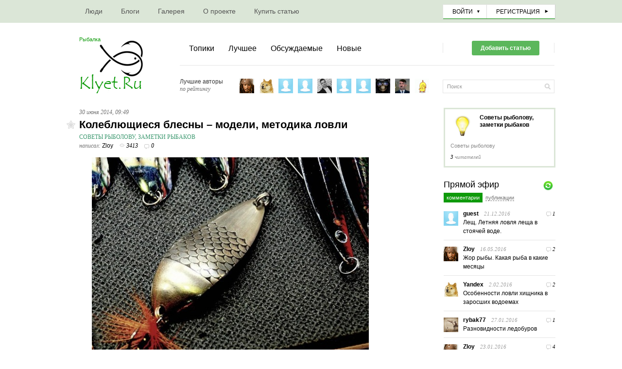

--- FILE ---
content_type: text/html; charset=utf-8
request_url: https://klyet.ru/blog/tips_and_tricks/471.html
body_size: 19030
content:
<!doctype html>

<!--[if lt IE 7]> <html class="no-js ie6 oldie" lang="ru"> <![endif]-->
<!--[if IE 7]>    <html class="no-js ie7 oldie" lang="ru"> <![endif]-->
<!--[if IE 8]>    <html class="no-js ie8 oldie" lang="ru"> <![endif]-->
<!--[if gt IE 8]><!--> <html class="no-js" lang="ru"> <!--<![endif]-->

<head>

	
	
	<meta charset="utf-8">
	<meta http-equiv="X-UA-Compatible" content="IE=edge,chrome=1">
	
	<title>Колеблющиеся блесны – модели, методика ловли</title>
	
	<meta name="description" content=" Если есть хищная рыба, которая питается мелкой рыбешкой, то всегда можно подобрать колеблющуюся блесну, которая эту рыбку заменит. Колеблющиеся">
	<meta name="keywords" content="Колеблющиеся блесны">

	<link rel='stylesheet' type='text/css' href='https://klyet.ru/templates/cache/simple/c253436613e12d03c78fd3f06f81f8e9.css' />

	
	<link href='https://fonts.googleapis.com/css?family=PT+Sans:400,700&amp;subset=latin,cyrillic' rel='stylesheet' type='text/css'>

	<link href="https://klyet.ru/templates/skin/simple/images/favicon.ico?v1" rel="shortcut icon" />
	<link rel="search" type="application/opensearchdescription+xml" href="https://klyet.ru/search/opensearch/" title="Рыболовный портал Клюет.Ru" />

			<link rel="alternate" type="application/rss+xml" href="https://klyet.ru/rss/comments/471/" title="Колеблющиеся блесны – модели, методика ловли">
	
			<link rel="canonical" href="https://klyet.ru/blog/tips_and_tricks/471.html" />
	
		
	
	<script type="text/javascript">
		var DIR_WEB_ROOT 			= 'https://klyet.ru';
		var DIR_STATIC_SKIN 		= 'https://klyet.ru/templates/skin/simple';
		var DIR_ROOT_ENGINE_LIB 	= 'https://klyet.ru/engine/lib';
		var LIVESTREET_SECURITY_KEY = '35efbf070c57067de1f36e1fe3181116';
		var SESSION_ID				= '73ilj7vq6719r4bvd751brfln5';
		var BLOG_USE_TINYMCE		= '';
		
		var TINYMCE_LANG = 'en';
					TINYMCE_LANG = 'ru';
		
		var aRouter = new Array();
					aRouter['error'] = 'https://klyet.ru/error/';
					aRouter['registration'] = 'https://klyet.ru/registration/';
					aRouter['profile'] = 'https://klyet.ru/profile/';
					aRouter['my'] = 'https://klyet.ru/my/';
					aRouter['blog'] = 'https://klyet.ru/blog/';
					aRouter['personal_blog'] = 'https://klyet.ru/personal_blog/';
					aRouter['index'] = 'https://klyet.ru/index/';
					aRouter['topic'] = 'https://klyet.ru/topic/';
					aRouter['login'] = 'https://klyet.ru/login/';
					aRouter['people'] = 'https://klyet.ru/people/';
					aRouter['settings'] = 'https://klyet.ru/settings/';
					aRouter['tag'] = 'https://klyet.ru/tag/';
					aRouter['talk'] = 'https://klyet.ru/talk/';
					aRouter['comments'] = 'https://klyet.ru/comments/';
					aRouter['rss'] = 'https://klyet.ru/rss/';
					aRouter['link'] = 'https://klyet.ru/link/';
					aRouter['question'] = 'https://klyet.ru/question/';
					aRouter['blogs'] = 'https://klyet.ru/blogs/';
					aRouter['search'] = 'https://klyet.ru/search/';
					aRouter['admin'] = 'https://klyet.ru/admin/';
					aRouter['ajax'] = 'https://klyet.ru/ajax/';
					aRouter['feed'] = 'https://klyet.ru/feed/';
					aRouter['stream'] = 'https://klyet.ru/stream/';
					aRouter['photoset'] = 'https://klyet.ru/photoset/';
					aRouter['subscribe'] = 'https://klyet.ru/subscribe/';
					aRouter['page'] = 'https://klyet.ru/page/';
					aRouter['mainpreview'] = 'https://klyet.ru/mainpreview/';
					aRouter['configengine'] = 'https://klyet.ru/configengine/';
					aRouter['sitemap'] = 'https://klyet.ru/sitemap/';
					aRouter['yarss'] = 'https://klyet.ru/yarss/';
					aRouter['pinglog'] = 'https://klyet.ru/pinglog/';
					aRouter['seolib'] = 'https://klyet.ru/seolib/';
					aRouter['articles'] = 'https://klyet.ru/articles/';
					aRouter['titles'] = 'https://klyet.ru/titles/';
					aRouter['gallery'] = 'https://klyet.ru/gallery/';
					aRouter['galleryajax'] = 'https://klyet.ru/galleryajax/';
			</script>
	
	
	<script type='text/javascript' src='https://klyet.ru/templates/cache/simple/74ad9b9e2169b948b50c132e03ea8a21.js'></script>
<!--[if lt IE 9]><script type='text/javascript' src='https://klyet.ru/engine/lib/external/html5shiv.js'></script><![endif]-->
<script type='text/javascript' src='https://yandex.st/share/share.js'></script>


	
	<script type="text/javascript">
		var tinyMCE = false;
		ls.lang.load({"blog_join":"\u0427\u0438\u0442\u0430\u0442\u044c","blog_leave":"\u041d\u0435 \u0447\u0438\u0442\u0430\u0442\u044c"});
		ls.registry.set('comment_max_tree',5);
		ls.registry.set('block_stream_show_tip',true);
	</script>   
	
			<style>
			#container {
				width: 1006px;
			}
		</style>
		
	
	
</head>



	
	



<body class=" ls-user-role-guest ls-user-role-not-admin width-fixed">
	  <!-- Simplesearch plugin -->
  <script>
    jQuery (document).ready (function ($) {
      ls.autocomplete.add (
        $ ('#search-header-form input.input-text, #SS_SearchField, form.search > input.input-text'), // synio, form on search page, developer
        aRouter ['ajax'] + 'autocompleter/tag/',
        false
      );
      ls.autocomplete.add ($ ('div.block.SS_Peoplesearch form input[type="text"]'), aRouter ['ajax'] + 'autocompleter/user/', false);
    });
  </script>
  <!-- /Simplesearch plugin -->

	
				<div class="modal modal-login" id="window_login_form">
		<header class="modal-header">
			<a href="#" class="close jqmClose"></a>
		</header>
		
		
		<script type="text/javascript">
			jQuery(function($){
				$('#popup-login-form').bind('submit',function(){
					ls.user.login('popup-login-form');
					return false;
				});
				$('#popup-login-form-submit').attr('disabled',false);
			});
		</script>
		
		<div class="modal-content">
			<ul class="nav nav-pills nav-pills-tabs">
				<li class="active js-block-popup-login-item" data-type="login"><a href="#">Войти</a></li>
									<li><a href="https://klyet.ru/registration/">Регистрация</a></li>
								<li class="js-block-popup-login-item" data-type="reminder"><a href="#">Восстановление пароля</a></li>
			</ul>
			

			<div class="tab-content js-block-popup-login-content" data-type="login">
				
				<form action="https://klyet.ru/login/" method="post" id="popup-login-form">
					

					<p><input type="text" name="login" id="popup-login" placeholder="Логин или эл. почта" class="input-text input-width-full"></p>

					<p><input type="password" name="password" id="popup-password" placeholder="Пароль" class="input-text input-width-full"></p>

                    <button type="submit" class="button2 right" name="submit_login" id="popup-login-form-submit" disabled="disabled">
                        <div class="l"></div>
                        <div class="r"></div>
                        Войти
                    </button>

					<label class="remember-label"><input type="checkbox" name="remember" class="input-checkbox" checked /> Запомнить меня</label>

					<small class="validate-error-hide validate-error-login"></small>
					

					<input type="hidden" name="return-path" value="https://klyet.ru/blog/tips_and_tricks/471.html">
				</form>
				
            <br /><br />
			</div>


						
			
			<div data-type="reminder" class="tab-content js-block-popup-login-content" style="display:none;">
				<script type="text/javascript">
					jQuery(document).ready(function($){
						$('#popup-reminder-form').bind('submit',function(){
							ls.user.reminder('popup-reminder-form');
							return false;
						});
						$('#popup-reminder-form-submit').attr('disabled',false);
					});
				</script>
				<form action="https://klyet.ru/login/reminder/" method="POST" id="popup-reminder-form">
					<p>
					<input type="text" name="mail" placeholder="Ваш e-mail" id="popup-reminder-mail" class="input-text input-width-300" />
					<small class="validate-error-hide validate-error-reminder"></small></p>

                    <button type="submit" class="button2" name="submit_reminder" id="popup-reminder-form-submit" disabled="disabled">
                        <div class="l"></div>
                        <div class="r"></div>
                        Получить ссылку на изменение пароля
                    </button>

				</form>
			</div>
		</div>
	</div>

	
	<div id="container" class="">
		<div id="header">
	

    <div class="top-header">
        <ul class="pages">
    		<li ><a href="https://klyet.ru/people/">Люди</a></li>
			<li ><a href="https://klyet.ru/blogs/">Блоги</a></li>
    		
		    <li >
    <a href="https://klyet.ru/gallery/photo/"><span>Галерея</span></a>
    <i></i>
</li>	<li ><a href="https://klyet.ru/page/about/" >О проекте</a><i></i></li>
	<li ><a href="https://klyet.ru/page/reklama/" >Купить статью</a><i></i></li>
	
    	</ul>

    	


	    

                    <ul class="profile-guest">
                <li><a href="https://klyet.ru/login/" id="login_form_show" class="js-login-form-show voiti">Войти</a></li>
                <li class="border">&nbsp;</li>
                <li><a href="https://klyet.ru/registration/" class="reg js-registration-form-show">Регистрация</a></li>
			    
            </ul>
        
            </div>

    <div class="btm-header">
        <a href="https://klyet.ru" class="logo">
<h2 style="font-size:11px;font-weight:normal;color:#0E9A0A;">Рыбалка</h2>
</a>

        <div class="left-menu">
            <div class="top-menu">

                <ul class="navigate">
                    <li ><a href="https://klyet.ru">Топики</a></li>
					<li ><a href="https://klyet.ru/index/top">Лучшее</a></li>
					<li ><a href="https://klyet.ru/index/discussed/">Обсуждаемые</a></li>
              		<li >
              			<a href="https://klyet.ru/index/newall/" title="За все время">Новые</a>
              			              		</li>
					                </ul>

                <div class="social-buttons">
                    <ul>
                    <a href="https://klyet.ru/login/" id="login_form_show" class="knopka js-login-form-show voiti">Добавить статью</a>
                            </ul>
                </div>
            </div>
            <div class="btm-menu">
				<div class="top-authors">
    <ul>
        <li class="title">
			Лучшие авторы<br />
            <span>по рейтингу</span>
        </li>
		            <li><a href="https://klyet.ru/profile/Zloy/" title="Zloy"><img src="https://klyet.ru/uploads/images/00/00/01/2012/12/16/avatar_48x48.gif?100155" /></a></li>
		            <li><a href="https://klyet.ru/profile/Yandex/" title="Yandex"><img src="https://klyet.ru/uploads/images/00/01/55/2014/04/14/avatar_48x48.jpg?150643" /></a></li>
		            <li><a href="https://klyet.ru/profile/Norman/" title="Norman"><img src="https://klyet.ru/templates/skin/simple/images/avatar_male_48x48.png" /></a></li>
		            <li><a href="https://klyet.ru/profile/semyon_korsakov/" title="semyon_korsakov"><img src="https://klyet.ru/templates/skin/simple/images/avatar_male_48x48.png" /></a></li>
		            <li><a href="https://klyet.ru/profile/debent45/" title="debent45"><img src="https://klyet.ru/uploads/images/00/02/93/2020/09/22/avatar_48x48.jpg?165153" /></a></li>
		            <li><a href="https://klyet.ru/profile/LevLvovichLvov/" title="LevLvovichLvov"><img src="https://klyet.ru/templates/skin/simple/images/avatar_male_48x48.png" /></a></li>
		            <li><a href="https://klyet.ru/profile/Grananiv61/" title="Grananiv61"><img src="https://klyet.ru/templates/skin/simple/images/avatar_male_48x48.png" /></a></li>
		            <li><a href="https://klyet.ru/profile/Terminator1/" title="Terminator1"><img src="https://klyet.ru/uploads/images/00/02/58/2014/08/27/avatar_48x48.jpg?204917" /></a></li>
		            <li><a href="https://klyet.ru/profile/robowerter/" title="robowerter"><img src="https://klyet.ru/uploads/images/00/01/66/2014/07/12/avatar_48x48.jpg?193826" /></a></li>
		            <li><a href="https://klyet.ru/profile/yoka/" title="yoka"><img src="https://klyet.ru/uploads/images/00/01/65/2014/07/03/avatar_48x48.gif?030000" /></a></li>
		    </ul>
</div>


                <div class="search">
                    <form action="https://klyet.ru/search/topics/" method="GET">
            			<input class="text" type="text" onblur="if (!value) value=defaultValue" onclick="if (value==defaultValue) value=''" value="Поиск" name="q" />
            			<input class="search-submit" title="SEARCH" type="submit" value="" />
            		</form>
                </div>
            </div>
        </div>
    </div>

	
</div>

		<div id="wrapper" class="">
			<div id="content" role="main"  >

                
		        				       

                
					

	
				
				

		
<article class="topic topic-type-topic js-topic">

    <header class="topic-header">
        <div class="date">
    	    <time datetime="2014-06-30T09:49:01+04:00" title="30 июня 2014, 09:49">
    	        30 июня 2014, 09:49
    	    </time>
        </div>

    	<h1 class="topic-title">
							Колеблющиеся блесны – модели, методика ловли
			
			
			    	</h1>

		<div class="topic-info">
			<a href="https://klyet.ru/blog/tips_and_tricks/" class="topic-blog">Советы рыболову, заметки рыбаков</a> 
		</div>

        <div class="topic-info-favourite" onclick="return ls.favourite.toggle(471,$('#fav_topic_471'),'topic');">
    	    <i id="fav_topic_471" class="favourite "></i>
    	    <span class="favourite-count" id="fav_count_topic_471"></span>
    	</div>

    	<ul class="info-top">
    		<li class="writer">написал: <a href="https://klyet.ru/profile/Zloy/">Zloy</a></li>
            <li class="view">3413</li>
            <li class="comments-link"><a href="https://klyet.ru/blog/tips_and_tricks/471.html#comments">0</a></li>
                            	</ul>
    </header>
   
   
<div class="topic-content text">
	
	
			<img src="https://klyet.ru/uploads/images/00/00/01/2014/06/30/3d1663fc25.jpg"/><br/>
Если есть хищная рыба, которая питается мелкой рыбешкой, то всегда можно подобрать колеблющуюся блесну, которая эту рыбку заменит. Колеблющиеся блесны относятся к старейшим искусственным приманкам, используемым при спиннинговой и троллинговой ловле. В настоящее время выпускается огромное разнообразие этих блесен, позволяющее облавливать все слои воды — от поверхности и до самого дна. <a name="cut" rel="nofollow"></a> <br/>
<br/>
Колеблющиеся блесны, несомненно — самая распространенная среди спиннингистов и дорожечников искусственная приманка. Это так же как самая простая, так и одна из самых эффективных искусственных приманок.<br/>
<br/>
Поэтому ассортимент колеблющихся блесен чрезвычайно широк, а сами блесны можно встретить в коробке практически любого спиннингиста.<br/>
<br/>
Основа привлекательности колеблющихся блесен — в их игре. При проводке, вне зависимости от того, на каком горизонте они проводятся, колеблющиеся блесны очень напоминают живую рыбку — праоворно убегающую от хищника, либо подраненную, либо — опускающуюся ко дну.<br/>
<br/>
Блесны идут враскачку, с рысканиями из стороны в сторону, и при этом они не вращаются вокруг своей длинной оси (по крайней мере, они не должны этого делать) и не совершают никаких других несвойственных речной живности движений.<br/>
<br/>
Итак, схожесть в движении с рыбешками — залог успеха колеблющихся блесен, как старинных, так и современных. Мимо колебалок не пройдут ни щука, ни окунь, ни многочисленные лососи, не говоря уже о морских хищниках.<br/>
<br/>
Считается, что колеблющуюся блесну изобрел в 1850 году Ждулио Т. Бьюил — Нью-Йоркский мастер, специализировавшийся на изготовлении искусственных приманок. Наиболее вероятно, что он просто отпилил от чайной ложки ручку, а в «рабочей части» на противоположных концах просверлил по дырочке для крючка и привязывания лески, после чего он отправился на водоем ловить басса и щуку.<br/>
<br/>
Бьюил оказался не только хорошим изобретателем и мастером, но и прекрасным промоутером — он так ловко разрекламировал свою новую приманку, что спустя несколько лет уже множество рыболовов во всю ловили на колебалки, адаптируя их, по ходу дела, для своих конкретных целей и задач.<br/>
<br/>
Результатом этого необычайно удачного изобретения Бьюила стала настоящая экспансия колеблющихся блесен, которые начали производить в разных регионах, изготавливая приманки разной формы, размера, расцветки, массы и оснащая их самыми разными крючками. Блесны, очень похожие на те, что были давным-давно разработаны Джулио, выпускаются и по сей день, и они совсем не утратили своей актуальности. <br/>
<br/>
разработаны колеблющиеся блесны для ловли практически на всех горизонтах водного столба <br/>
В настоящее время разработаны колеблющиеся блесны для ловли практически на всех горизонтах водного столба — от поверхности воды до самого дна. На колебалки ловят по открытой воде и блеснят со льда.<br/>
<br/>
Колеблющиеся блесны позволяют ловить спиннингом взаброс, блеснить отвесно либо ловить «троллингом» — методом буксировки. Недаром говорят, что если в водоеме есть хоть какая-нибудь хищная рыба, то всегда можно подобрать колеблющуюся блесну, на которую она клюнет.<br/>
<br/>
На практике существуют ситуации, в которых колеблющиеся блесны, несмотря на свою «древность», имеют явное предпочтение перед всеми другими искусственными приманками. <br/>
<br/>
Простейшая классификация колеблющихся блесен <br/>
<br/>
В простейшем варианте, все колеблющиеся блесны можно разделить на четыре категории:<br/>
<br/>
 — для ловли взаброс (сasting spoons),<br/>
<br/>
 — для буксировки (троллинга — trolling spoons),<br/>
<br/>
 — для джиговой проводки (jigging spoons — у нас это в основном зимние блесны для вертикального блеснения, однако, на американском континенте на джиговые блесны ловят и летом — прим. переводчика),<br/>
<br/>
 — поверхностные блесны (topwater spoons).<br/>
<br/>
По методу изготовления они могут быть штампованными, кованными или отлитыми из самых различных металлов, чаще всего — меди и ее сплавов, стали, свинца или из пластика (спортсмены-блеснильщики зачастую используют для ловли со льда серебряные блесны, нередки блесны из мельхиора. В качестве материала покрытия на некоторых «юбилейных» блеснах иногда можно встретить сусальное золото, хотя чаще всего — нитрид титана — прим. переводчика).<br/>
<br/>
Каждая колеблющаяся блесна чаще всего имеет три составных компонента — тело, крючок (крючки) и заводное кольцо под леску. Тем не менее, в настоящее время развелось столько узкоспециализированных разновидностей колеблющихся блесен, что они могут быть изрядно непохожими друг на друга. <br/>
<br/>
Блесны для ловли взаброс<br/>
<br/>
Блесны для ловли взаброс в Америке называются так же «традиционными», так как с этих блесен и началась вся история. Немудрено, что именно эти блесны приходят на ум большинству рыболовов, когда речь заходит о колеблющихся блеснах.<br/>
<br/>
Для традиционных колебалок характерна проводка под водой более или менее рыскающего характера. Эти блесны вытянуты от одного полюса к другому, и имеют форму, приближенную к овалу и чаше одновременно.<br/>
<br/>
Толщина материала, из которого изготовлена блесна и, соответственно, ее масса соответствуют поставленной цели. Так, существуют колебалки, которые летают на очень приличные расстояния (типа Crocodile — прим. переводчика), как правило, они имеют вытянутую форму и изготовлены из достаточно толстого листа тяжелого металла типа меди. Такие блесны быстро тонут, особенно — при медленной подмотке. Служат они для ловли с дальним забросом, либо — у дна.<br/>
<br/>
В первом случае при быстрой проводке блесна вполне может идти близко к поверхности, при медленной проводке она будет следовать у самого дна.<br/>
<br/>
Тонкостенные блесны для ловли взаброс тонут медленно и обладают, как правило, хорошо выраженной игрой. Ловить них следует с неспешной проводкой. Такие блесны хороши для рыбалки на мелководье, а так же — на поверхности воды — над водорослями (в этом случае проводка должна быть более быстрой).<br/>
<br/>
Тонкие, планирующие блесны идеально подходят для ловли в холодной воде. Толстые же хороши в теплой воде — для ловли активной рыбы.<br/>
<br/>
Вооружение колеблющихся блесен для ловли взаброс может быть разным. Чаще всего это — одинарный или трехподдевный крючок («тройник»), смонтированный на разрезном заводном кольце на противоположном от лески полюсе блесны.<br/>
<br/>
Наличие крючка непременно сказывается на игре блесны. Леска привязывается к другому заводному кольцу, расположенному напротив крючка. Нередко между лесой и заводным кольцом ставится вертлюжок, целью которого является препятствовать закручиванию лески при проводке блесны (так как она неизбежно будет вращаться и вокруг собственной оси).<br/>
<br/>
Практика привязывания лесы непосредственно к отверстию, сверлованному в блесне, изжила себя достаточно давно, так как леска в этом случае имеет тенденцию часто рваться и закручиваться. Использование же качественного вертлюжка способно свести закручивание лески при проводке до минимума.<br/>
<br/>
Блесны для ловли взаброс или кастинговые блесны, как их еще называют в Америке, применяются для ловли различной хищной рыбы (и не только).<br/>
<br/>
Маленькие блесенки массой 1/36 унции (0,7 грамма) предназначены для ловли форели и другой некрупной рыбы.<br/>
<br/>
Крупные, до 3 унций (84 грамма) — для ловли щуки, крупной озерной форели и морских хищников.<br/>
<br/>
Что же касается судака, басса, средних размеров щуки и других рыб, популярных среди спиннингистов, то наиболее употребимыми развесовками следует от ¼ до 3/4 унции. <br/>
<br/>
Троллинговые блесны<br/>
Троллинговые блесны, известные так же (американцам — прим. переводчика) как «flutter spoons», весьма и весьма похожи на кастинговые блесны (для заброса) — разве что троллинговые разновидности обыкновенно бывают тоньше и легче.<br/>
<br/>
Они, как правило, легковаты для ловли взаброс, но зато прекрасно играют при буксировке на небольшой скорости. Разрабатываются такие приманки с расчетом на максимально «широкую» стабильную игру при наименьшей скорости проводки.<br/>
<br/>
Наиболее часто такие блесны используются для ловли не только на простую «дорожку» — без отягощения, но со средствами заглубления приманки типа даунриггера.<br/>
<br/>
На троллинговые колебалки успешно ловятся озерная форель, лосось, судак, щука и многие другие рыбы. «Типичная» средне статистическая троллинговая блесна длиной в три дюйма (7,62 см) имеет массу порядка 1/8 унции (3,5 грамма). <br/>
<br/>
Поверхностные колеблющиеся блесны<br/>
Поверхностные колеблющиеся блесны, так же, в принципе, относящиеся для ловли спиннингом взаброс, предназначены для проводки у самой поверхности воды или в толще водорослей, что предполагает ловлю над зарослями подводной растительности или в них самих.<br/>
<br/>
В Соединенных Штатах их называют «weedless spoons» — «незацепляйки». При быстрой подмотке эти блесны идут практически по поверхности воды или под ней — непосредственно под пленкой воды или на очень незначительной глубине.<br/>
<br/>
При этом спиннингист прочесывает слой воды над водорослями, но не цепляет последние. Некоторые модели являются настоящими «незацепляйками» — их крючки тем или иным способом защищены от зацепов. Чаще всего такие блесны оборудуются одноподдевными крючками.<br/>
<br/>
Защита крючка от зацепов осуществляется посредством внедрения в конструкцию блесны «юбок» из винила, резины, силикона и других материалов. Распространена также и защита крючка петелькой из тонкой сталистой проволоки или вольфрама.<br/>
<br/>
Поверхностные блесны бывают весьма разнообразны по размеру — их масса варьирует от 1/24 унции до одной унции (1 унция — 28 грамм). <br/>
<br/>
Джиговые блесны (Jigging spoons)<br/>
Джиговые блесны (Jigging spoons) разрабатываются таким образом, чтобы они могли наиболее быстро достигать дна водоема. Они, как правило, толстые, плоские и тяжелые. Джиговые блесны могут быть применены как для вертикального блеснения, так и для ловли взаброс с последующей ступенчатой проводкой, при этом конструкция блесен будет несколько разной при сохранении общих черт, характерных для джиговых колебалок.<br/>
<br/>
Считается, что большинство поклевок на джиговые приманки следует в фазу свободного планирования. Наиболее часто джиговые блесны оснащаются трехподевным крючком, смонтированным на «хвосте» блесны.<br/>
<br/>
Леска привязывается к противоположному концу блесны (называемому американцами «носом» — «nose» — прим. переводчика). Особенность «носа» многих колеблющихся блесен джигового типа — впаянное неподвижное проволочное заводное колечко.<br/>
<br/>
Размеры и масса джиговых блесен весьма вариабельны. Масса, в среднем, колеблется от 1/8 унции (3,5 грамма) до 2 унций (56 грамм). <br/>
<br/>
Методика ловли на кастинговые колеблющиеся блесны. <br/>
<br/>
Колеблющиеся блесны для ловли взаброс — наиболее популярная и распространенная спиннинговая искусственная приманка. При помощи «колебалок» за короткий период времени можно обловить, пожалуй, самую большую акваторию.<br/>
<br/>
Основной привлекающий фактор — воздействие на зрительный анализатор хищника, то есть — блеск. Возмущение окружающей среды, порождаемые этими блеснами, играет меньшую роль. Именно поэтому ловля на колеблющиеся блесны взаброс наиболее продуктивна в чистой и прозрачной воде, когда их хорошо видно издалека.<br/>
<br/>
Предпочтение кастинговым разновидностям колеблющихся блесен рекомендуется отдавать в случае необходимости облова береговой линии или края зарослей подводной травы, при ловле на мелководье, а так же — над куртинами водорослей, не достигающих поверхности воды.<br/>
<br/>
В таких условиях реальной альтернативой «колебалкам» выступают спиннербейты и воблеры. Блесны имеют перед ними некоторое преимущество ввиду того, что они быстрее тонут.<br/>
<br/>
Ловить на «колебалки» можно практически на любой разумной глубине, нужно лишь дождаться, пока блесна опустится на нужный уровень, либо чуть глубже. Учитывая, что средняя скорость погружения приводнившейся блесны составляет один фут в секунду (1 фут — 30 см), можно достаточно точно рассчитать время начала подмотки, начиная отсчет секунд (раз-и, два-и, три-и ….) сразу же после приводнения блесны. К примеру, на счете «пять» блесна должна затонуть приблизительно на 5 футов, то есть на 1,5 метра.<br/>
<br/>
Выбирая себе удилище для ловли на колеблющиеся блесны, убедитесь, что приманки, на которые Вы собираетесь ловить, соответствуют заявленному весовому тесту удочки.<br/>
<br/>
Ловля на легчайшие блесны (к примеру, — форелевой серии) требуют снасти класса ультралайт, в противном случае забросить их на требуемую дистанцию будет затруднительно. Однако, не все так плохо.<br/>
<br/>
Колеблющиеся блесны, на которые в подавляющем большинстве случаев ловят хищника, вполне пригодны для заброса «усредненными» спиннингами, которые покупает основная масса рыболовов «выходного дня».<br/>
<br/>
Приобретать отдельную дорогостоящую снасть Вам не придется, за исключением тех случаев, в которых преследуются какие-либо определенные цели. Идеально подойдет средне — тяжелого класса удилище, оснащенное безынерционной катушкой.<br/>
<br/>
Мультипликаторы тоже прекрасно подойдут. Рекомендуемый весовой тест используемой лески — от 10 до 20 фунтов. Толщина лески влияет на дальность заброса и скорость погружения приманки. Чем леска тоньше, тем дальше полетит приманка, и тем быстрее она будет тонуть.<br/>
<br/>
Простейшая техника ловли на колеблющиеся блесны не требует интеллектуальных вложений. Заброс — пауза — равномерная подмотка лески. Единственное, с чем требуется немного поэкспериментировать — это со скоростью подмотки.<br/>
<br/>
При правильной скорости подмотки блесна идет в толще воды, не вылетая на поверхность и не уходя в штопор, то есть, не вращаясь вокруг своей оси. Если Ваша блесна начала вращаться, то подматывайте леску помедленнее. Вообще, при ловле на колеблющиеся блесны должна быть максимально медленной — насколько это возможно.<br/>
<br/>
Различные блесны обладают разной игрой. Некоторые обладают широкой, размашистой игрой, другие — узкой и «напряженной». Рыба — привередлива, и вполне может день ото дня менять свои «вкусы». Это — к тому, что иметь Вам необходимо и те и другие, поскольку, рассматривая различные блесны абстрактно, нельзя отдать предпочтение ни одной из них.<br/>
<br/>
В большинстве случаев хороший эффект дает равномерная проводка, в некоторых же случаях полезно делать паузы — особенно, когда клев плохой. Считается, что остановка подмотки может спровоцировать хищника на поклевку. <br/>
<br/>
Методика ловли на троллинговые колеблющиеся блесны. <br/>
<br/>
Троллинговые разновидности колеблющихся блесен предназначены для буксировки за движущейся лодкой. Презентация этих приманок может осуществляться при помощи специальных заглубителей, типа даунриггера, либо — без оных — просто на длинной леске.<br/>
<br/>
Большинство троллинговых блесен слишком легки для ловли взаброс, зато они обладают прекрасной игрой, если их неспешно буксировать за лодкой. Таким образом, троллинговые блесны можно считать «вещью в себе», то есть они являются узкоспециализированными приманками.<br/>
<br/>
Главное в правильной методике использования троллинговых блесен — подобрать правильные скорость и глубину проводки. Снижение скорости движения катера приводит к заглублению блесны.<br/>
<br/>
Если в качестве троллинговой Вы будете использовать кастинговую блесну, то учтите, что буксировать ее следует несколько быстрее, так как такие блесны тяжелее и скорее тонут.<br/>
<br/>
Однако, серьезно занявшись троллингом, рекомендовано использовать именно троллинговые разновидности, а не жадничать и «гонять» кастинговые.<br/>
<br/>
«Правильная» блесна, оптимизированная под троллинг, способна буквально зависать в толще воды, причем — на очень низких скоростях буксировки. Это — очень полезное качество. Обыкновенно такие легкие планирующие блесны буксируются при помощи даунриггера. Длина поводка — отрезка лески от грузового троса даунриггера (или груза отягощения) до приманки составляет, обыкновенно, порядка 5-15 футов (1,5 — 4,5 метра).<br/>
<br/>
В виду необычайно малого веса и большой профилированности (вогнутости) таких приманок, вести их необходимо очень медленно. В этом случае Вы сможете раскрыть весь потенциал этих блесен.<br/>
<br/>
Еще один результативный способ проводки троллинговых блесен — трехповодковый риг (монтаж) с использованием, в качестве заглубителя, глубоко ныряющего воблера. Такая оснастка требует стравливания большого отрезка рабочей лесы.
		
	
</div> 


				

	<footer class="topic-footer">
		<ul class="topic-tags js-favourite-insert-after-form js-favourite-tags-topic-471">
			<li><a rel="tag" href="https://klyet.ru/tag/%D0%9A%D0%BE%D0%BB%D0%B5%D0%B1%D0%BB%D1%8E%D1%89%D0%B8%D0%B5%D1%81%D1%8F%20%D0%B1%D0%BB%D0%B5%D1%81%D0%BD%D1%8B/">Колеблющиеся блесны</a></li>		</ul>

		<ul class="topic-info">
                    		<!-- AddThis Button BEGIN -->
<ul>
<div class="yashare-auto-init" data-yashareTitle="Колеблющиеся блесны – модели, методика ловли" data-yashareLink="https://klyet.ru/blog/tips_and_tricks/471.html" data-yashareL10n="ru" data-yashareType="none" data-yashareQuickServices="yaru,vkontakte,facebook,twitter,odnoklassniki,moimir,lj,gplus"></div>
</ul>
<!-- AddThis Button END -->
            
													
			<li class="topic-info-vote">
            <div class="rating">
				<div id="vote_area_topic_471" class="vote-topic
																																																						vote-count-zero
																																																				
																																			vote-not-self
																																		
																																			not-voted
																																		
																																			vote-nobuttons
																																		
																	
																	js-infobox-vote-topic">
					<div class="vote-item vote-up" onclick="return ls.vote.vote(471,this,1,'topic');"></div>
					<div class="vote-item vote-count" title="всего проголосовало: 0">
						<span id="vote_total_topic_471">
															0
													</span>
					</div>
					<div class="vote-item vote-down" onclick="return ls.vote.vote(471,this,-1,'topic');"></div>
											<div id="vote-info-topic-471" style="display: none;">
							<ul class="vote-topic-info">
								<li><i class="icon-synio-vote-info-up"></i> 0</li>
								<li><i class="icon-synio-vote-info-down"></i> 0</li>
								<li><i class="icon-synio-vote-info-zero"></i> 0</li>
								
							</ul>
						</div>
									</div>
            </div>
			</li>
			
			
		</ul>

		
					    <section class="block block-type-stream" style="padding-top:15px;padding-bottom:15px;">
        <span style="font-weight:bold;color:#66b746;">
            Похожие записи
        </span>
        <div class="block-content" style="padding-left:10px;">
            <ul class="stream-content">
                                                                            <li >
                    <a href="https://klyet.ru/blog/news/254.html" class="stream-topic"><u>Рыбакам на заметку: «Колебалка» может здорово выручить спиннингиста</u></a>
                        <span style="color:#66b746;"> (0)</span><span style="color:#999;"> в <a href="https://klyet.ru/blog/news/" style="color:#999;">Новости</a></span>
                    </li>
                            </ul>
        </div>
    </section>

			</footer>
</article> <!-- /.topic -->






<div class="comments" id="comments">
	<header class="comments-header">
		<h6><span id="count-comments">0</span> комментариев</h6>
		
			
		<a name="comments"></a>
	</header>

		</div>				
	
	




			Только зарегистрированные и авторизованные пользователи могут оставлять комментарии.
	


			
		</div> <!-- /content -->

					<aside id="sidebar" >
	

			
									
		<div class="blockabout">
			<div class="first-info">
				<img src="https://klyet.ru/uploads/images/00/00/01/2014/03/11/avatar_blog_tips_and_tricks_48x48.png" alt="avatar" class="avatar" title="Советы рыболову, заметки рыбаков" />
				<h2><a href="https://klyet.ru/blog/tips_and_tricks/">Советы рыболову, заметки рыбаков</a></h2>
			</div>
			<div class="second-info">Советы рыболову</div>
			<div class="third-info">
							<b>3</b> читателей
						</div>
			
		</div>
	
								
		
								<section class="block block-type-stream">
	

	<header class="block-header sep">
		<div class="title-bar"><a href="https://klyet.ru/comments/" title="Все комментарии →">Прямой эфир</a></div>
		<div class="block-update js-block-stream-update"></div>
		
		<ul class="nav nav-pills js-block-stream-nav">
			<li class="active js-block-stream-item" data-type="comment"><a href="#">Комментарии</a></li>
			<li class="js-block-stream-item" data-type="topic"><a href="#">Публикации</a></li>
			
		</ul>

		<ul class="nav nav-pills js-block-stream-dropdown" style="display: none;">
			<li class="dropdown active js-block-stream-dropdown-trigger"><a href="#">Комментарии</a> <i class="icon-synio-arrows"></i>
				<ul class="dropdown-menu js-block-stream-dropdown-items">
					<li class="active js-block-stream-item" data-type="comment"><a href="#">Комментарии</a></li>
					<li class="js-block-stream-item" data-type="topic"><a href="#">Публикации</a></li>
					
				</ul>
			</li>
		</ul>
	</header>
	
	<div class="block-content">
		<div class="js-block-stream-content">
			<ul class="latest-list">
							
		<li class="js-title-comment" title="Очень много написано, и самое главное что указали всю информацию о данном виде рыбы....Сколько..." style="border-top:0px">
            <a href="https://klyet.ru/profile/guest/" title="guest"><img src="https://klyet.ru/templates/skin/simple/images/avatar_male_48x48.png" class="avatar" alt="guest" /></a>
            <div class="information">
                <a href="https://klyet.ru/blog/fishes/130.html#comment42" class="stream-comment-icon">1</a>

                <a href="https://klyet.ru/profile/guest/" class="user2">guest</a><span class="date">
				<time datetime="2016-12-21T20:25:37+03:00" title="21 декабря 2016, 20:25">
					21.12.2016
				</time>
                </span><br />
    			<a href="https://klyet.ru/blog/fishes/130.html#comment42" class="topic-title">Лещ. Летняя ловля леща в стоячей воде.</a>
            </div>
        </li>
							
		<li class="js-title-comment" title="Это когда начинается клев" >
            <a href="https://klyet.ru/profile/Zloy/" title="Zloy"><img src="https://klyet.ru/uploads/images/00/00/01/2012/12/16/avatar_48x48.gif?100155" class="avatar" alt="Zloy" /></a>
            <div class="information">
                <a href="https://klyet.ru/blog/calendar/508.html#comment36" class="stream-comment-icon">2</a>

                <a href="https://klyet.ru/profile/Zloy/" class="user2">Zloy</a><span class="date">
				<time datetime="2016-05-16T09:35:09+03:00" title="16 мая 2016, 09:35">
					16.05.2016
				</time>
                </span><br />
    			<a href="https://klyet.ru/blog/calendar/508.html#comment36" class="topic-title">Жор рыбы. Какая рыба в какие месяцы</a>
            </div>
        </li>
							
		<li class="js-title-comment" title="Да поскорее бы уже" >
            <a href="https://klyet.ru/profile/Yandex/" title="Yandex"><img src="https://klyet.ru/uploads/images/00/01/55/2014/04/14/avatar_48x48.jpg?150643" class="avatar" alt="Yandex" /></a>
            <div class="information">
                <a href="https://klyet.ru/blog/tips_and_tricks/548.html#comment34" class="stream-comment-icon">2</a>

                <a href="https://klyet.ru/profile/Yandex/" class="user2">Yandex</a><span class="date">
				<time datetime="2016-02-02T15:05:42+03:00" title="2 февраля 2016, 15:05">
					2.02.2016
				</time>
                </span><br />
    			<a href="https://klyet.ru/blog/tips_and_tricks/548.html#comment34" class="topic-title">Особенности ловли хищника в заросших водоемах</a>
            </div>
        </li>
							
		<li class="js-title-comment" title="Ну а что хорошо все написано, мы помню малыми были у рыбаков бур просили чтобы забурится да и..." >
            <a href="https://klyet.ru/profile/rybak77/" title="rybak77"><img src="https://klyet.ru/uploads/images/00/01/61/2014/06/07/avatar_48x48.jpg?073647" class="avatar" alt="rybak77" /></a>
            <div class="information">
                <a href="https://klyet.ru/blog/winterfishing/546.html#comment32" class="stream-comment-icon">1</a>

                <a href="https://klyet.ru/profile/rybak77/" class="user2">rybak77</a><span class="date">
				<time datetime="2016-01-27T07:34:29+03:00" title="27 января 2016, 07:34">
					27.01.2016
				</time>
                </span><br />
    			<a href="https://klyet.ru/blog/winterfishing/546.html#comment32" class="topic-title">Разновидности ледобуров</a>
            </div>
        </li>
							
		<li class="js-title-comment" title="В речных монстрах показывали сома людоеда" >
            <a href="https://klyet.ru/profile/Zloy/" title="Zloy"><img src="https://klyet.ru/uploads/images/00/00/01/2012/12/16/avatar_48x48.gif?100155" class="avatar" alt="Zloy" /></a>
            <div class="information">
                <a href="https://klyet.ru/blog/winterfishing/539.html#comment31" class="stream-comment-icon">4</a>

                <a href="https://klyet.ru/profile/Zloy/" class="user2">Zloy</a><span class="date">
				<time datetime="2016-01-23T18:59:17+03:00" title="23 января 2016, 18:59">
					23.01.2016
				</time>
                </span><br />
    			<a href="https://klyet.ru/blog/winterfishing/539.html#comment31" class="topic-title">Ловля сома зимой</a>
            </div>
        </li>
							
		<li class="js-title-comment" title="Жду не дождусь лета и на рыбалку с ночевкой" >
            <a href="https://klyet.ru/profile/Yandex/" title="Yandex"><img src="https://klyet.ru/uploads/images/00/01/55/2014/04/14/avatar_48x48.jpg?150643" class="avatar" alt="Yandex" /></a>
            <div class="information">
                <a href="https://klyet.ru/blog/ways/538.html#comment28" class="stream-comment-icon">1</a>

                <a href="https://klyet.ru/profile/Yandex/" class="user2">Yandex</a><span class="date">
				<time datetime="2016-01-23T17:45:02+03:00" title="23 января 2016, 17:45">
					23.01.2016
				</time>
                </span><br />
    			<a href="https://klyet.ru/blog/ways/538.html#comment28" class="topic-title">Ночной фидер</a>
            </div>
        </li>
	</ul>

<footer>
	<a href="https://klyet.ru/comments/">Все комментарии →</a>
</footer>
		</div>
	</div>
</section>
		
								<!--
<section class="block block-type-tags">
	<header class="block-header sep">
		<h6>Теги</h6>

		<ul class="nav nav-pills">
			<li class="active js-block-tags-item" data-type="all"><a href="#">Все теги</a></li>
			
			
		</ul>
	</header>

	
	<div class="block-content">
		<form action="" method="GET" class="js-tag-search-form search-form-wrapper">
			<div class="search-input-wrapper">
				<input type="text" name="tag" placeholder="Поиск тегов" value="" class="input-text input-width-full autocomplete-tags js-tag-search" />
				<div class="input-submit" onclick="jQuery('.js-tag-search-form').submit()"></div>
			</div>
		</form>

		<div class="js-block-tags-content" data-type="all">
							<ul class="tag-cloud word-wrap">
											<li><a class="tag-size-1" href="https://klyet.ru/tag/%D0%90%D0%BB%D1%82%D0%B0%D0%B9%D1%81%D0%BA%D0%B8%D0%B9%20%D0%BA%D1%80%D0%B0%D0%B9/">Алтайский край</a></li>
											<li><a class="tag-size-3" href="https://klyet.ru/tag/%D0%90%D0%BD%D0%B3%D0%B0%D1%80%D0%B0/">Ангара</a></li>
											<li><a class="tag-size-5" href="https://klyet.ru/tag/%D0%91%D0%BE%D1%80%D1%8C%D0%B1%D0%B0%20%D1%81%20%D0%B1%D1%80%D0%B0%D0%BA%D0%BE%D0%BD%D1%8C%D0%B5%D1%80%D1%81%D1%82%D0%B2%D0%BE%D0%BC/">Борьба с браконьерством</a></li>
											<li><a class="tag-size-3" href="https://klyet.ru/tag/%D0%91%D1%80%D0%B0%D0%BA%D0%BE%D0%BD%D1%8C%D0%B5%D1%80%D1%81%D1%82%D0%B2%D0%BE/">Браконьерство</a></li>
											<li><a class="tag-size-2" href="https://klyet.ru/tag/%D0%92%D0%B5%D1%81%D0%B5%D0%BD%D0%BD%D1%8F%D1%8F%20%D1%80%D1%8B%D0%B1%D0%B0%D0%BB%D0%BA%D0%B0/">Весенняя рыбалка</a></li>
											<li><a class="tag-size-5" href="https://klyet.ru/tag/%D0%92%D0%B8%D0%B4%D1%8B%20%D1%80%D1%8B%D0%B1/">Виды рыб</a></li>
											<li><a class="tag-size-2" href="https://klyet.ru/tag/%D0%92%D0%BE%D0%BB%D0%B3%D0%B0/">Волга</a></li>
											<li><a class="tag-size-5" href="https://klyet.ru/tag/%D0%92%D0%BE%D1%81%D0%BF%D1%80%D0%BE%D0%B8%D0%B7%D0%B2%D0%B5%D0%B4%D0%B5%D0%BD%D0%B8%D0%B5%20%D0%B2%D0%BE%D0%B4%D0%BD%D1%8B%D1%85%20%D0%B1%D0%B8%D0%BE%D1%80%D0%B5%D1%81%D1%83%D1%80%D1%81%D0%BE%D0%B2/">Воспроизведение водных биоресурсов</a></li>
											<li><a class="tag-size-7" href="https://klyet.ru/tag/%D0%B4%D0%B8%D0%B0%D0%BB%D0%BE%D0%B3%D0%B8%20%D0%BE%20%D1%80%D1%8B%D0%B1%D0%B0%D0%BB%D0%BA%D0%B5/">диалоги о рыбалке</a></li>
											<li><a class="tag-size-7" href="https://klyet.ru/tag/%D0%97%D0%B0%D0%BA%D0%BE%D0%BD%D0%BE%D0%B4%D0%B0%D1%82%D0%B5%D0%BB%D1%8C%D1%81%D1%82%D0%B2%D0%BE/">Законодательство</a></li>
											<li><a class="tag-size-3" href="https://klyet.ru/tag/%D0%97%D0%B0%D0%BF%D1%80%D0%B5%D1%82%20%D0%BD%D0%B0%20%D0%BB%D0%BE%D0%B2%D0%BB%D1%8E%20%D1%80%D1%8B%D0%B1%D1%8B/">Запрет на ловлю рыбы</a></li>
											<li><a class="tag-size-9" href="https://klyet.ru/tag/%D0%97%D0%B8%D0%BC%D0%BD%D1%8F%D1%8F%20%D1%80%D1%8B%D0%B1%D0%B0%D0%BB%D0%BA%D0%B0/">Зимняя рыбалка</a></li>
											<li><a class="tag-size-3" href="https://klyet.ru/tag/%D0%98%D1%80%D0%BA%D1%83%D1%82%D1%81%D0%BA%D0%B0%D1%8F%20%D0%BE%D0%B1%D0%BB%D0%B0%D1%81%D1%82%D1%8C/">Иркутская область</a></li>
											<li><a class="tag-size-6" href="https://klyet.ru/tag/%D0%98%D1%85%D1%82%D0%B8%D0%BE%D0%BB%D0%BE%D0%B3%D0%B8%D1%8F/">Ихтиология</a></li>
											<li><a class="tag-size-7" href="https://klyet.ru/tag/%D0%9A%D0%B0%D1%80%D0%B0%D1%81%D1%8C/">Карась</a></li>
											<li><a class="tag-size-5" href="https://klyet.ru/tag/%D0%9A%D0%B0%D1%80%D0%BF/">Карп</a></li>
											<li><a class="tag-size-2" href="https://klyet.ru/tag/%D0%9A%D0%B0%D1%80%D0%BF%D1%84%D0%B8%D1%88%D0%B8%D0%BD%D0%B3/">Карпфишинг</a></li>
											<li><a class="tag-size-1" href="https://klyet.ru/tag/%D0%9A%D1%83%D0%B1%D0%B0%D0%BD%D1%8C/">Кубань</a></li>
											<li><a class="tag-size-4" href="https://klyet.ru/tag/%D0%9B%D0%B5%D1%82%D0%BD%D1%8F%D1%8F%20%D0%BB%D0%BE%D0%B2%D0%BB%D1%8F%20%D0%BA%D0%B0%D1%80%D0%B0%D1%81%D1%8F/">Летняя ловля карася</a></li>
											<li><a class="tag-size-2" href="https://klyet.ru/tag/%D0%9B%D0%B5%D1%82%D0%BD%D1%8F%D1%8F%20%D1%80%D1%8B%D0%B1%D0%B0%D0%BB%D0%BA%D0%B0/">Летняя рыбалка</a></li>
											<li><a class="tag-size-4" href="https://klyet.ru/tag/%D0%9B%D0%B5%D1%89/">Лещ</a></li>
											<li><a class="tag-size-1" href="https://klyet.ru/tag/%D0%9B%D0%B8%D0%BD%D1%8C/">Линь</a></li>
											<li><a class="tag-size-2" href="https://klyet.ru/tag/%D0%9B%D0%B8%D0%BF%D0%B5%D1%86%D0%BA%D0%B0%D1%8F%20%D0%BE%D0%B1%D0%BB%D0%B0%D1%81%D1%82%D1%8C/">Липецкая область</a></li>
											<li><a class="tag-size-5" href="https://klyet.ru/tag/%D0%9B%D0%BE%D0%B2%D0%BB%D1%8F%20%D0%BA%D0%B0%D1%80%D0%B0%D1%81%D1%8F/">Ловля карася</a></li>
											<li><a class="tag-size-4" href="https://klyet.ru/tag/%D0%9B%D0%BE%D0%B2%D0%BB%D1%8F%20%D0%BA%D0%B0%D1%80%D0%BF%D0%B0/">Ловля карпа</a></li>
											<li><a class="tag-size-2" href="https://klyet.ru/tag/%D0%9B%D0%BE%D0%B2%D0%BB%D1%8F%20%D0%BD%D0%B0%20%D0%B1%D0%B0%D0%BB%D0%B0%D0%BD%D1%81%D0%B8%D1%80/">Ловля на балансир</a></li>
											<li><a class="tag-size-2" href="https://klyet.ru/tag/%D0%9B%D0%BE%D0%B2%D0%BB%D1%8F%20%D0%BE%D0%BA%D1%83%D0%BD%D1%8F/">Ловля окуня</a></li>
											<li><a class="tag-size-3" href="https://klyet.ru/tag/%D0%9B%D0%BE%D0%B2%D0%BB%D1%8F%20%D1%81%D0%BE%D0%BC%D0%B0/">Ловля сома</a></li>
											<li><a class="tag-size-4" href="https://klyet.ru/tag/%D0%9B%D0%BE%D0%B2%D0%BB%D1%8F%20%D1%81%D1%83%D0%B4%D0%B0%D0%BA%D0%B0/">Ловля судака</a></li>
											<li><a class="tag-size-8" href="https://klyet.ru/tag/%D0%9B%D1%8E%D0%B1%D0%B8%D1%82%D0%B5%D0%BB%D1%8C%D1%81%D0%BA%D0%BE%D0%B5%20%D1%80%D1%8B%D0%B1%D0%BE%D0%BB%D0%BE%D0%B2%D1%81%D1%82%D0%B2%D0%BE/">Любительское рыболовство</a></li>
											<li><a class="tag-size-3" href="https://klyet.ru/tag/%D0%9C%D0%B5%D0%B6%D0%B4%D1%83%D0%BD%D0%B0%D1%80%D0%BE%D0%B4%D0%BD%D1%8B%D0%B5%20%D0%BD%D0%BE%D0%B2%D0%BE%D1%81%D1%82%D0%B8/">Международные новости</a></li>
											<li><a class="tag-size-1" href="https://klyet.ru/tag/%D0%BC%D0%BE%D1%80%D0%BC%D1%8B%D1%88%D0%BA%D0%B0/">мормышка</a></li>
											<li><a class="tag-size-2" href="https://klyet.ru/tag/%D0%9C%D1%83%D1%80%D0%BC%D0%B0%D0%BD%D1%81%D0%BA%D0%B0%D1%8F%20%D0%BE%D0%B1%D0%BB%D0%B0%D1%81%D1%82%D1%8C/">Мурманская область</a></li>
											<li><a class="tag-size-3" href="https://klyet.ru/tag/%D0%9D%D0%B0%D0%BB%D0%B8%D0%BC/">Налим</a></li>
											<li><a class="tag-size-3" href="https://klyet.ru/tag/%D0%9D%D0%B0%D1%81%D0%B0%D0%B4%D0%BA%D0%B8/">Насадки</a></li>
											<li><a class="tag-size-2" href="https://klyet.ru/tag/%D0%9D%D0%B0%D1%85%D0%BB%D1%8B%D1%81%D1%82/">Нахлыст</a></li>
											<li><a class="tag-size-3" href="https://klyet.ru/tag/%D0%9D%D0%B5%D0%BE%D0%B1%D1%8B%D1%87%D0%BD%D1%8B%D0%B5%20%D1%82%D1%80%D0%BE%D1%84%D0%B5%D0%B8/">Необычные трофеи</a></li>
											<li><a class="tag-size-4" href="https://klyet.ru/tag/%D0%9D%D0%B5%D1%80%D0%B5%D1%81%D1%82/">Нерест</a></li>
											<li><a class="tag-size-5" href="https://klyet.ru/tag/%D0%9D%D0%BE%D0%B2%D0%BE%D1%81%D1%82%D0%B8/">Новости</a></li>
											<li><a class="tag-size-5" href="https://klyet.ru/tag/%D0%9E%D0%BA%D1%83%D0%BD%D1%8C/">Окунь</a></li>
											<li><a class="tag-size-6" href="https://klyet.ru/tag/%D0%9F%D0%BB%D0%B0%D1%82%D0%BD%D0%B0%D1%8F%20%D1%80%D1%8B%D0%B1%D0%B0%D0%BB%D0%BA%D0%B0/">Платная рыбалка</a></li>
											<li><a class="tag-size-5" href="https://klyet.ru/tag/%D0%9F%D0%BB%D0%BE%D1%82%D0%B2%D0%B0/">Плотва</a></li>
											<li><a class="tag-size-8" href="https://klyet.ru/tag/%D0%9F%D0%BE%D0%BF%D0%BB%D0%B0%D0%B2%D0%BE%D1%87%D0%BD%D0%B0%D1%8F%20%D1%83%D0%B4%D0%BE%D1%87%D0%BA%D0%B0/">Поплавочная удочка</a></li>
											<li><a class="tag-size-4" href="https://klyet.ru/tag/%D0%9F%D1%80%D0%B8%D0%BA%D0%BE%D1%80%D0%BC%D0%BA%D0%B0/">Прикормка</a></li>
											<li><a class="tag-size-2" href="https://klyet.ru/tag/%D0%9F%D1%80%D0%B8%D0%BA%D0%BE%D1%80%D0%BC%D0%BA%D0%B8/">Прикормки</a></li>
											<li><a class="tag-size-5" href="https://klyet.ru/tag/%D0%9F%D1%80%D0%BE%D0%B8%D1%81%D1%88%D0%B5%D1%81%D1%82%D0%B2%D0%B8%D1%8F/">Происшествия</a></li>
											<li><a class="tag-size-5" href="https://klyet.ru/tag/%D0%A0%D0%B5%D0%BA%D0%B8/">Реки</a></li>
											<li><a class="tag-size-2" href="https://klyet.ru/tag/%D0%A0%D0%B5%D0%BA%D0%BE%D1%80%D0%B4%D0%BD%D1%8B%D0%B5%20%D1%82%D1%80%D0%BE%D1%84%D0%B5%D0%B8/">Рекордные трофеи</a></li>
											<li><a class="tag-size-2" href="https://klyet.ru/tag/%D0%A0%D0%B5%D1%81%D0%BF%D1%83%D0%B1%D0%BB%D0%B8%D0%BA%D0%B0%20%D0%91%D0%B5%D0%BB%D0%B0%D1%80%D1%83%D1%81%D1%8C/">Республика Беларусь</a></li>
											<li><a class="tag-size-4" href="https://klyet.ru/tag/%D0%A0%D0%BE%D1%81%D1%81%D0%B8%D1%8F/">Россия</a></li>
											<li><a class="tag-size-3" href="https://klyet.ru/tag/%D1%80%D1%8B%D0%B1%D0%B0%D0%BB%D0%BA%D0%B0/">рыбалка</a></li>
											<li><a class="tag-size-10" href="https://klyet.ru/tag/%D0%A0%D1%8B%D0%B1%D0%BE%D0%BB%D0%BE%D0%B2%D0%BD%D1%8B%D0%B9%20%D1%81%D0%BF%D0%BE%D1%80%D1%82/">Рыболовный спорт</a></li>
											<li><a class="tag-size-2" href="https://klyet.ru/tag/%D0%A0%D1%8B%D0%B1%D0%BE%D0%BB%D0%BE%D0%B2%D1%81%D1%82%D0%B2%D0%BE/">Рыболовство</a></li>
											<li><a class="tag-size-2" href="https://klyet.ru/tag/%D0%A1%D0%B0%D0%B7%D0%B0%D0%BD/">Сазан</a></li>
											<li><a class="tag-size-3" href="https://klyet.ru/tag/%D0%A1%D0%B0%D0%BC%D0%B0%D1%80%D1%81%D0%BA%D0%B0%D1%8F%20%D0%BE%D0%B1%D0%BB%D0%B0%D1%81%D1%82%D1%8C/">Самарская область</a></li>
											<li><a class="tag-size-6" href="https://klyet.ru/tag/%D0%A1%D0%B8%D0%B1%D0%B8%D1%80%D1%81%D0%BA%D0%B0%D1%8F%20%D1%80%D1%8B%D0%B1%D0%B0%D0%BB%D0%BA%D0%B0/">Сибирская рыбалка</a></li>
											<li><a class="tag-size-4" href="https://klyet.ru/tag/%D0%A1%D0%BD%D0%B0%D1%81%D1%82%D0%B8/">Снасти</a></li>
											<li><a class="tag-size-3" href="https://klyet.ru/tag/%D0%A1%D0%BE%D0%B2%D0%B5%D1%82%D1%8B%20%D1%80%D1%8B%D0%B1%D0%B0%D0%BA%D0%B0%D0%BC/">Советы рыбакам</a></li>
											<li><a class="tag-size-3" href="https://klyet.ru/tag/%D0%A1%D0%BE%D0%BC/">Сом</a></li>
											<li><a class="tag-size-9" href="https://klyet.ru/tag/%D0%A1%D0%BF%D0%B8%D0%BD%D0%BD%D0%B8%D0%BD%D0%B3/">Спиннинг</a></li>
											<li><a class="tag-size-4" href="https://klyet.ru/tag/%D0%A1%D0%BF%D0%BE%D1%81%D0%BE%D0%B1%D1%8B%20%D0%BB%D0%BE%D0%B2%D0%BB%D0%B8/">Способы ловли</a></li>
											<li><a class="tag-size-6" href="https://klyet.ru/tag/%D0%A1%D1%83%D0%B4%D0%B0%D0%BA/">Судак</a></li>
											<li><a class="tag-size-2" href="https://klyet.ru/tag/%D0%A2%D0%B0%D0%B9%D0%BC%D0%B5%D0%BD%D1%8C/">Таймень</a></li>
											<li><a class="tag-size-4" href="https://klyet.ru/tag/%D0%A3%D0%BA%D1%80%D0%B0%D0%B8%D0%BD%D0%B0/">Украина</a></li>
											<li><a class="tag-size-2" href="https://klyet.ru/tag/%D0%A4%D0%B5%D1%81%D1%82%D0%B8%D0%B2%D0%B0%D0%BB%D1%8C/">Фестиваль</a></li>
											<li><a class="tag-size-6" href="https://klyet.ru/tag/%D0%A4%D0%B8%D0%B4%D0%B5%D1%80/">Фидер</a></li>
											<li><a class="tag-size-2" href="https://klyet.ru/tag/%D0%A4%D0%BE%D1%80%D0%B5%D0%BB%D1%8C/">Форель</a></li>
											<li><a class="tag-size-4" href="https://klyet.ru/tag/%D0%A5%D0%B0%D1%80%D0%B8%D1%83%D1%81/">Хариус</a></li>
											<li><a class="tag-size-8" href="https://klyet.ru/tag/%D0%A9%D1%83%D0%BA%D0%B0/">Щука</a></li>
											<li><a class="tag-size-3" href="https://klyet.ru/tag/%D0%AF%D0%B7%D1%8C/">Язь</a></li>
									</ul>
					</div>

			</div>
</section>-->
		
								<div class="block block-type-blogs" id="block_blogs">
	<header class="block-header sep">
		<div class="title-bar">Топ блогов</div>
		<div class="block-update js-block-blogs-update"></div>
		
		<ul class="nav nav-pills js-block-blogs-nav">
			<li class="active js-block-blogs-item" data-type="top"><a href="#">Топ</a></li>
					</ul>
	</header>
	
	<div class="block-content">
		<div class="js-block-blogs-content">
			<ul class="block-blog-list">
		    		        <li style="border-top:0px; padding-top:0px">
                    <a href="https://klyet.ru/blog/tips_and_tricks/"><img src="https://klyet.ru/uploads/images/00/00/01/2014/03/11/avatar_blog_tips_and_tricks_48x48.png" alt="Советы рыболову, заметки рыбаков" class="avatar" title="Советы рыболову, заметки рыбаков" /></a>
                    <div class="infa"><a href="https://klyet.ru/blog/tips_and_tricks/">Советы рыболову, заметки рыбаков</a></div>
                    <span>1.13</span>
                </li>
		    		        <li >
                    <a href="https://klyet.ru/blog/news/"><img src="https://klyet.ru/uploads/images/00/00/01/2012/01/04/avatar_blog_news_48x48.png" alt="Новости" class="avatar" title="Новости" /></a>
                    <div class="infa"><a href="https://klyet.ru/blog/news/">Новости</a></div>
                    <span>1.13</span>
                </li>
		    		        <li >
                    <a href="https://klyet.ru/blog/dialogi_o_rybalke/"><img src="https://klyet.ru/uploads/images/00/00/01/2012/09/06/avatar_blog_dialogi_o_rybalke_48x48.jpg" alt="Диалоги о рыбалке" class="avatar" title="Диалоги о рыбалке" /></a>
                    <div class="infa"><a href="https://klyet.ru/blog/dialogi_o_rybalke/">Диалоги о рыбалке</a></div>
                    <span>1.13</span>
                </li>
		    		        <li >
                    <a href="https://klyet.ru/blog/winterfishing/"><img src="https://klyet.ru/templates/skin/simple/images/avatar_blog_48x48.png" alt="Зимняя рыбалка" class="avatar" title="Зимняя рыбалка" /></a>
                    <div class="infa"><a href="https://klyet.ru/blog/winterfishing/">Зимняя рыбалка</a></div>
                    <span>1.13</span>
                </li>
		    		        <li >
                    <a href="https://klyet.ru/blog/sibirskaya_rybalka/"><img src="https://klyet.ru/uploads/images/00/00/01/2014/03/11/avatar_blog_sibirskaya_rybalka_48x48.gif" alt="Сибирская рыбалка" class="avatar" title="Сибирская рыбалка" /></a>
                    <div class="infa"><a href="https://klyet.ru/blog/sibirskaya_rybalka/">Сибирская рыбалка</a></div>
                    <span>0.00</span>
                </li>
		    		        <li >
                    <a href="https://klyet.ru/blog/bait/"><img src="https://klyet.ru/uploads/images/00/00/01/2014/03/11/avatar_blog_bait_48x48.png" alt="Прикормки/Насадки" class="avatar" title="Прикормки/Насадки" /></a>
                    <div class="infa"><a href="https://klyet.ru/blog/bait/">Прикормки/Насадки</a></div>
                    <span>0.00</span>
                </li>
		    		        <li >
                    <a href="https://klyet.ru/blog/calendar/"><img src="https://klyet.ru/uploads/images/00/00/01/2012/01/04/avatar_blog_calendar_48x48.png" alt="Календари рыболова" class="avatar" title="Календари рыболова" /></a>
                    <div class="infa"><a href="https://klyet.ru/blog/calendar/">Календари рыболова</a></div>
                    <span>0.00</span>
                </li>
		    		        <li >
                    <a href="https://klyet.ru/blog/ways/"><img src="https://klyet.ru/uploads/images/00/00/01/2014/03/11/avatar_blog_ways_48x48.png" alt="Способы ловли" class="avatar" title="Способы ловли" /></a>
                    <div class="infa"><a href="https://klyet.ru/blog/ways/">Способы ловли</a></div>
                    <span>0.00</span>
                </li>
		    		        <li >
                    <a href="https://klyet.ru/blog/fishes/"><img src="https://klyet.ru/uploads/images/00/00/01/2012/01/04/avatar_blog_fishes_48x48.png" alt="Виды рыб" class="avatar" title="Виды рыб" /></a>
                    <div class="infa"><a href="https://klyet.ru/blog/fishes/">Виды рыб</a></div>
                    <span>0.00</span>
                </li>
		    		        <li >
                    <a href="https://klyet.ru/blog/reservoirs/"><img src="https://klyet.ru/uploads/images/00/00/01/2012/01/04/avatar_blog_reservoirs_48x48.png" alt="Водоемы" class="avatar" title="Водоемы" /></a>
                    <div class="infa"><a href="https://klyet.ru/blog/reservoirs/">Водоемы</a></div>
                    <span>0.00</span>
                </li>
		            </ul>
		</div>
		
		<footer>
			<a href="https://klyet.ru/blogs/">Все блоги →</a>
		</footer>
	</div>
</div>
		
								

		
			
</aside>
		
        	</div> <!-- /wrapper -->

    <div class="hFooter"></div>

</div> <!-- /container -->

<div id="footer">
	<div class="footer-inner">
		<div class="block5">
	<span><div class="design-by"><div>&copy; Клюет.Ru</div></div></span><br />
<!--LiveInternet counter--><script type="text/javascript"><!--
document.write("<a href='https://klyet.ru' "+
"target=_blank><img src='//counter.yadro.ru/hit?t14.1;r"+
escape(document.referrer)+((typeof(screen)=="undefined")?"":
";s"+screen.width+"*"+screen.height+"*"+(screen.colorDepth?
screen.colorDepth:screen.pixelDepth))+";u"+escape(document.URL)+
";"+Math.random()+
"' alt='' title='LiveInternet: показано число просмотров за 24"+
" часа, посетителей за 24 часа и за сегодня' "+
"border='0' width='88' height='31'><\/a>")
//--></script><!--/LiveInternet-->

<!-- Yandex.Metrika informer -->
<a href="https://metrika.yandex.ru/stat/?id=52928929&amp;from=informer"
target="_blank" rel="nofollow"><img src="https://informer.yandex.ru/informer/52928929/3_0_EFEFEFFF_EFEFEFFF_0_pageviews"
style="width:88px; height:31px; border:0;" alt="Яндекс.Метрика" title="Яндекс.Метрика: данные за сегодня (просмотры, визиты и уникальные посетители)" class="ym-advanced-informer" data-cid="52928929" data-lang="ru" /></a>
<!-- /Yandex.Metrika informer -->

<!-- Yandex.Metrika counter -->
<script type="text/javascript" >
    (function (d, w, c) {
        (w[c] = w[c] || []).push(function() {
            try {
                w.yaCounter52928929 = new Ya.Metrika({
                    id:52928929,
                    clickmap:true,
                    trackLinks:true,
                    accurateTrackBounce:true
                });
            } catch(e) { }
        });

        var n = d.getElementsByTagName("script")[0],
            s = d.createElement("script"),
            f = function () { n.parentNode.insertBefore(s, n); };
        s.type = "text/javascript";
        s.async = true;
        s.src = "https://mc.yandex.ru/metrika/watch.js";

        if (w.opera == "[object Opera]") {
            d.addEventListener("DOMContentLoaded", f, false);
        } else { f(); }
    })(document, window, "yandex_metrika_callbacks");
</script>
<noscript><div><img src="https://mc.yandex.ru/watch/52928929" style="position:absolute; left:-9999px;" alt="" /></div></noscript>
<!-- /Yandex.Metrika counter -->
</div>
<div class="block1">
<span>Есть вопросы? Пишите:</span><br />
<span><a href="mailto: support@klyet.ru">support@klyet.ru</a></span>
</div>
<div class="block4">
	<div class="title">Авторизация</div>
	<a href="https://klyet.ru/login/" class="js-login-form-show sign-in">Войти</a><br />
	<a href="https://klyet.ru/registration/" class="js-registration-form-show">Зарегистрироваться</a>
</div>
<div class="block2">
	<div class="title">Информация</div>
	<a href="/page/help/">Помощь</a><br />	
	<a href="/page/reklama/">Реклама</a><br />
	<a href="https://klyet.ru/?force-mobile=on">Мобильная версия</a>
</div>
<div class="block3">
	<div class="title">Подписка</div>
	<a href="https://klyet.ru/rss/">RSS</a><br />
	<a href="/">Facebook</a><br />
	<noindex><a href="https://twitter.com/klyet_ru" target="_blank" rel="nofollow">Twitter</a></noindex><br />
	<noindex><a href="http://vk.com/klyet_ru" target="_blank" rel="nofollow">Вконтакте</a></noindex>
</div>

	    
    </div>
</div>

<aside class="toolbar" id="toolbar">
	

			
					
					
						

					
					<section class="toolbar-scrollup" id="toolbar_scrollup">
	<a href="#" onclick="return ls.toolbar.up.goUp();" title="Вверх"><i></i></a>
</section>
			
</aside>

						 
					
				

			<script type="text/javascript">
			var _lsIsLoadGA=(typeof(window._gaq)=='undefined') ? false : true ;

			  var _gaq = _gaq || [];
			  _gaq.push(['lscounter._setAccount', 'UA-28922093-1']);
			  _gaq.push(['lscounter._trackPageview']);

			if (!_lsIsLoadGA) {
			  (function() {
				var ga = document.createElement('script'); ga.type = 'text/javascript'; ga.async = true;
				ga.src = ('https:' == document.location.protocol ? 'https://ssl' : 'http://www') + '.google-analytics.com/ga.js';
				var s = document.getElementsByTagName('script')[0]; s.parentNode.insertBefore(ga, s);
			  })();
			}
			</script>
		

</body>
</html>

--- FILE ---
content_type: text/css
request_url: https://klyet.ru/templates/cache/simple/c253436613e12d03c78fd3f06f81f8e9.css
body_size: 38686
content:
/*! normalize.css 2012-03-06T10:21 UTC - http://github.com/necolas/normalize.css */

/* =============================================================================
   HTML5 display definitions
   ========================================================================== */

/*
 * Corrects block display not defined in IE6/7/8/9 & FF3
 */

article,
aside,
details,
figcaption,
figure,
footer,
header,
hgroup,
nav,
section,
summary {
	display: block;
}

/*
 * Corrects inline-block display not defined in IE6/7/8/9 & FF3
 */

audio,
canvas,
video {
	display: inline-block;
	*display: inline;
	*zoom: 1;
}

/*
 * Prevents modern browsers from displaying 'audio' without controls
 * Remove excess height in iOS5 devices
 */

audio:not([controls]) {
	display: none;
	height: 0;
}

/*
 * Addresses styling for 'hidden' attribute not present in IE7/8/9, FF3, S4
 * Known issue: no IE6 support
 */

[hidden] {
	display: none;
}


/* =============================================================================
   Base
   ========================================================================== */

/*
 * 1. Corrects text resizing oddly in IE6/7 when body font-size is set using em units
 *    http://clagnut.com/blog/348/#c790
 * 2. Prevents iOS text size adjust after orientation change, without disabling user zoom
 *    www.456bereastreet.com/archive/201012/controlling_text_size_in_safari_for_ios_without_disabling_user_zoom/
 */

html {
	font-size: 100%; /* 1 */
	-webkit-text-size-adjust: 100%; /* 2 */
	-ms-text-size-adjust: 100%; /* 2 */
}

/*
 * Addresses font-family inconsistency between 'textarea' and other form elements.
 */

html,
select,
textarea {
	font-family: Verdana, sans-serif;
}

button,
input {
	font-family: Arial, sans-serif;
}

/*
 * Addresses margins handled incorrectly in IE6/7
 */

body {
	margin: 0;
}


/* =============================================================================
   Links
   ========================================================================== */

/*
 * Addresses outline displayed oddly in Chrome
 */

a:focus {
	outline: 0;
}

/*
 * Improves readability when focused and also mouse hovered in all browsers
 * people.opera.com/patrickl/experiments/keyboard/test
 */

a:hover,
a:active {
	outline: 0;
}


/* =============================================================================
   Typography
   ========================================================================== */

/*
 * Addresses font sizes and margins set differently in IE6/7
 * Addresses font sizes within 'section' and 'article' in FF4+, Chrome, S5
 */

h1, h2, h3, h4, h5, h6 { font: normal 18px Arial, Sans-Serif; line-height: 1.3em; margin-bottom: 0.3em; color: #000; margin-top:0 }
h2 { font-size: 22px; margin-bottom: 10px; }
h2 span { color: #6EC80D; }
h3 { font-size: 18px; }

/*
 * Addresses styling not present in IE7/8/9, S5, Chrome
 */

abbr[title] {
	border-bottom: 1px dotted;
}

/*
 * Addresses style set to 'bolder' in FF3+, S4/5, Chrome
*/

b,
strong {
	font-weight: bold;
}

blockquote {
	margin: 1em 40px;
}

/*
 * Addresses styling not present in S5, Chrome
 */

dfn {
	font-style: italic;
}

/*
 * Addresses styling not present in IE6/7/8/9
 */

mark {
	background: #ff0;
	color: #000;
}

/*
 * Addresses margins set differently in IE6/7
 */

p,
pre {
	margin: 0;
}

/*
 * Corrects font family set oddly in IE6, S4/5, Chrome
 * en.wikipedia.org/wiki/User:Davidgothberg/Test59
 */

pre,
code,
kbd,
samp {
	font-family: monospace, serif;
	_font-family: 'courier new', monospace;
}

/*
 * Improves readability of pre-formatted text in all browsers
 */

pre {

}

/*
 * 1. Addresses CSS quotes not supported in IE6/7
 * 2. Addresses quote property not supported in S4
 */

/* 1 */

q {
	quotes: none;
}

/* 2 */

q:before,
q:after {
	content: '';
	content: none;
}

small {
	font-size: 75%;
}

/*
 * Prevents sub and sup affecting line-height in all browsers
 * gist.github.com/413930
 */

sub,
sup {
	font-size: 75%;
	line-height: 0;
	position: relative;
	vertical-align: baseline;
}

sup {
	top: -0.5em;
}

sub {
	bottom: -0.25em;
}


/* =============================================================================
   Lists
   ========================================================================== */

/*
 * Addresses margins set differently in IE6/7
 */

dl,
menu,
ol,
ul {
	margin: 0 0;
}

dd {
	margin: 0 0 0 0;
}

/*
 * Addresses paddings set differently in IE6/7
 */

menu,
ol,
ul {
	padding: 0 0 0 0;
}

/*
 * Corrects list images handled incorrectly in IE7
 */

ul,
ol {
	list-style: none;
	list-style-image: none;
}


/* =============================================================================
   Embedded content
   ========================================================================== */

/*
 * 1. Removes border when inside 'a' element in IE6/7/8/9, FF3
 * 2. Improves image quality when scaled in IE7
 *    code.flickr.com/blog/2008/11/12/on-ui-quality-the-little-things-client-side-image-resizing/
 */

img {
	border: 0; /* 1 */
	-ms-interpolation-mode: bicubic; /* 2 */
}

/*
 * Corrects overflow displayed oddly in IE9
 */

svg:not(:root) {
	overflow: hidden;
}


/* =============================================================================
   Figures
   ========================================================================== */

/*
 * Addresses margin not present in IE6/7/8/9, S5, O11
 */

figure {
	margin: 0;
}


/* =============================================================================
   Forms
   ========================================================================== */

/*
 * Corrects margin displayed oddly in IE6/7
 */

form {
	margin: 0;
}

/*
 * Define consistent border, margin, and padding
 */

fieldset {
	border: none;
	margin: 0;
	padding: 0;
}

/*
 * 1. Corrects color not being inherited in IE6/7/8/9
 * 2. Corrects text not wrapping in FF3
 * 3. Corrects alignment displayed oddly in IE6/7
 */

legend {
	border: 0; /* 1 */
	padding: 0;
	white-space: normal; /* 2 */
	*margin-left: -7px; /* 3 */
}

/*
 * 1. Corrects font size not being inherited in all browsers
 * 2. Addresses margins set differently in IE6/7, FF3+, S5, Chrome
 * 3. Improves appearance and consistency in all browsers
 */

button,
input,
select,
textarea {
	font-size: 100%; /* 1 */
	margin: 0; /* 2 */
	vertical-align: baseline; /* 3 */
	*vertical-align: middle; /* 3 */
}

/*
 * Addresses FF3/4 setting line-height on 'input' using !important in the UA stylesheet
 */

button,
input {
	line-height: normal; /* 1 */
}

/*
 * 1. Improves usability and consistency of cursor style between image-type 'input' and others
 * 2. Corrects inability to style clickable 'input' types in iOS
 * 3. Removes inner spacing in IE7 without affecting normal text inputs
 *    Known issue: inner spacing remains in IE6
 */

button,
input[type="button"],
input[type="reset"],
input[type="submit"] {
	cursor: pointer; /* 1 */
	-webkit-appearance: button; /* 2 */
	*overflow: visible;  /* 3 */
}

/*
 * Re-set default cursor for disabled elements
 */

button[disabled],
input[disabled] {
	cursor: default;
}

/*
 * 1. Addresses box sizing set to content-box in IE8/9
 * 2. Removes excess padding in IE8/9
 * 3. Removes excess padding in IE7
      Known issue: excess padding remains in IE6
 */

input[type="checkbox"],
input[type="radio"] {
	box-sizing: border-box; /* 1 */
	padding: 0; /* 2 */
	*height: 13px; /* 3 */
	*width: 13px; /* 3 */
}

/*
 * 1. Addresses appearance set to searchfield in S5, Chrome
 * 2. Addresses box-sizing set to border-box in S5, Chrome (include -moz to future-proof)
 */

input[type="search"] {
	-webkit-appearance: textfield; /* 1 */
	-moz-box-sizing: content-box;
	-webkit-box-sizing: content-box; /* 2 */
	box-sizing: content-box;
}

/*
 * Removes inner padding and search cancel button in S5, Chrome on OS X
 */

input[type="search"]::-webkit-search-decoration,
input[type="search"]::-webkit-search-cancel-button {
	-webkit-appearance: none;
}

/*
 * Removes inner padding and border in FF3+
 * www.sitepen.com/blog/2008/05/14/the-devils-in-the-details-fixing-dojos-toolbar-buttons/
 */

button::-moz-focus-inner,
input::-moz-focus-inner {
	border: 0;
	padding: 0;
}

/*
 * 1. Removes default vertical scrollbar in IE6/7/8/9
 * 2. Improves readability and alignment in all browsers
 */

textarea {
	overflow: auto; /* 1 */
	vertical-align: top; /* 2 */
}


/* =============================================================================
   Tables
   ========================================================================== */

/*
 * Remove most spacing between table cells
 */

table {
	border-collapse: collapse;
	border-spacing: 0;
}

iframe { border: none; }
/* -------------------------------------------------------------------
	ОСНОВНЫЕ СТИЛИ
------------------------------------------------------------------- */

html,body { height: 100%; }

body {
	font: 12px/18px Tahoma, Arial, Sans-Serif;
	color: #333;
	background: #fff url(https://klyet.ru/templates/skin/simple/images/bg.png) repeat-x top;
}

/* Ссылки
---------------------------------------------------- */
a 			{ color: #000; text-decoration:none; }
a:hover 	{ color: #0E9A0A; }

.text a:visited { color: #1D2273; }

a.link-dashed 		{ border-bottom: 1px dashed #5055b2; text-decoration: none; }
a.link-dashed:hover { border-color: #0E9A0A; }

a.link-dotted 		{ text-decoration: none; border-bottom: 1px dotted #5055b2; }
a.link-dotted:hover { border-color: #0E9A0A; }

/* Заголовки
---------------------------------------------------- */
h2.page-header { color: #333; font-size: 27px; line-height: 1em; font-weight: normal; margin-bottom: 30px; }
h2.page-header span { color: #aaa; }
h2.page-header i { vertical-align: middle; }

h2.header-table { margin-bottom: 10px; font-size: 22px; font-weight: normal; }
h2.header-table a { color: #275ec2; }
h2.header-table span { color: #949aa1; }


/* Шапка сайта
---------------------------------------------------- */
/* Header
-------------------- */
#header .top-header { height:47px; overflow:hidden; margin-bottom:27px; }
#header .top-header .pages { float:left }
#header .top-header .pages li { float:left; font-size:14px; line-height:47px; padding:0px 26px 0px 12px }
#header .top-header .pages li.active a { color:#0E9A0A }
#header .top-header .pages li a { color:#525252 }
#header .top-header .pages li a:hover { color:#0E9A0A }

/* Profile */
#header .top-header .profile { float:right; height:47px }
#header .top-header .profile li { float:left; text-transform: uppercase; height:47px; line-height:47px; }
#header .top-header .profile li.add { margin-top:9px }
#header .top-header .profile li.add a { display:block; padding:0px 13px 0px 13px; line-height:29px; text-decoration:none }
#header .top-header .profile li.add span { background:url(https://klyet.ru/templates/skin/simple/images/add-icon.png) no-repeat 0px 6px; height:23px; display:block; padding-left:22px }

#header .top-header .profile li.message { padding:19px 22px 0px 15px; margin-left:8px; border-right:1px solid #f6f6f6; position:relative }
#header .top-header .profile li.message a { width:16px; height:11px; background:url(https://klyet.ru/templates/skin/simple/images/message-icon.jpg) no-repeat; display:block }
#header .top-header .profile li.message .new { width:16px; height:16px; background:url(https://klyet.ru/templates/skin/simple/images/new-message-icon.png) no-repeat; text-align:center; line-height:15px; color:#fff; font-size:10px; position:absolute; top:8px; left:5px; display:block }

#header .top-header .profile li.myprofile { padding:6px 2px 0px 11px; border-left:1px solid #e4e4e4 }
#header .top-header .profile li.myprofile a { background:#fff; display:block; height:30px; padding:3px }
#header .top-header .profile li.myprofile a .avatar2 { width:30px; height:30px; float:left }

#signin_menu { box-shadow:0px 10px 30px #e9e9e9; border:1px transparent; display:none; background:#fff; position:absolute; width:104px; z-index:100; text-align:left; padding:12px 12px 4px 12px; top: 42px; right: 2px; margin-right: 0px; *margin-right: -1px }
#signin_menu li { font-size:12px; padding-bottom:5px }
#signin_menu li.settings { border-top:1px solid #f0f0f0; padding-top:6px }
#signin_menu li a { color:#000; text-decoration:none }
#signin_menu li a:hover { color:#0E9A0A; }

#header .top-header .profile-guest { float:right; height:29px; margin-top:9px; background:#fff; border:1px solid #e3e3e3; border-bottom:1px solid #c4c3c4; border-right:1px solid #d0d0d0 }
#header .top-header .profile-guest li { float:left; text-transform: uppercase; height:28px; line-height:29px; border-bottom:1px solid #0E9A0A }
#header .top-header .profile-guest li.border { width:1px; background:#dadada }
#header .top-header .profile-guest li a { margin-right:14px; padding-left:19px; }
#header .top-header .profile-guest li a.voiti { background:url(https://klyet.ru/templates/skin/simple/images/strelka1.png) no-repeat right; padding-right:14px }
#header .top-header .profile-guest li a.reg { background:url(https://klyet.ru/templates/skin/simple/images/strelka2.png) no-repeat right; padding-right:17px }

#header .btm-header a.logo { background:url(https://klyet.ru/templates/skin/simple/images/logo.jpg) no-repeat; float:left; width:165px; height:119px; display:block; text-decoration: none; }
#header .btm-header a.logo li { font-size:12px; font-family:Tahoma; padding-bottom:5px }
#header .btm-header a.logo li.title { font-size:36px; font-weight:bold; line-height:30px; }

#header .btm-header .left-menu { float:left; margin-left:42px }

/* top-menu */
#header .btm-header .left-menu .top-menu { height:60px; width:771px; border-bottom:1px solid #e4e4e4; overflow:hidden }
#header .btm-header .left-menu .top-menu .navigate { float:left }
#header .btm-header .left-menu .top-menu .navigate li { float:left; padding:17px 10px 0px 19px; font-size:16px }
#header .btm-header .left-menu .top-menu .navigate li.last { padding-right:0px }
#header .btm-header .left-menu .top-menu .navigate li.active a { color:#0E9A0A; }
#header .btm-header .left-menu .top-menu .navigate a.new { color:#0E9A0A; }

/* Social Buttons */
#header .btm-header .left-menu .top-menu .social-buttons { float:right; width:230px; height:60px; background:url(https://klyet.ru/templates/skin/simple/images/borders-social.png) no-repeat }
#header .btm-header .left-menu .top-menu .social-buttons ul { padding:16px 0px 0px 60px }
#header .btm-header .left-menu .top-menu .social-buttons ul li { float:left; padding-right:18px; }
#header .btm-header .left-menu .top-menu .social-buttons ul li a { width:16px; height:17px; background:url(https://klyet.ru/templates/skin/simple/images/social-buttons.png) no-repeat; display:block }
#header .btm-header .left-menu .top-menu .social-buttons ul li a.fb { background-position:0px 0px }
#header .btm-header .left-menu .top-menu .social-buttons ul li a.tw { background-position:0px -17px }
#header .btm-header .left-menu .top-menu .social-buttons ul li a.vk { background-position:0px -34px }
#header .btm-header .left-menu .top-menu .social-buttons ul li a.rss { background-position:0px -51px }

/* btm-menu */
#header .btm-header .left-menu .btm-menu { margin-top:26px; }
#header .btm-header .left-menu .btm-menu .top-authors { float:left; }
#header .btm-header .left-menu .btm-menu .top-authors li { float:left; padding:1px 10px 0px 0px }
#header .btm-header .left-menu .btm-menu .top-authors li img { width:30px; height:30px }
#header .btm-header .left-menu .btm-menu .top-authors li.title { padding:0px 34px 0px 0px; line-height:15px }
#header .btm-header .left-menu .btm-menu .top-authors li.title span { color:#6e6e6e; font-style:Italic; font-family: Georgia }

/* Search */
#header .btm-header .left-menu .btm-menu .search { width:230px; float:right; margin-top:3px }
#header .btm-header .left-menu .btm-menu .search form { height:26px; border:1px solid #e4e4e4 }
#header .btm-header .left-menu .btm-menu .search input { margin:0px; border:0px; width:188px; padding:5px 3px 0px 8px; font-size:11px; color:#949494 }
#header .btm-header .left-menu .btm-menu .search input:focus { outline:none }
#header .btm-header .left-menu .btm-menu .search .search-submit { margin-left:0px; border:0px; float:right; cursor:pointer; background:url(https://klyet.ru/templates/skin/simple/images/search-btn.png) no-repeat; width:26px; height:26px }

/* Slider */
.slider-nav { margin-bottom:22px; overflow:hidde }
.slider-nav .title-best { font:normal 18px Arial, Sans-Serif; line-height:1.3em; color:#000; margin:4px 13px 0px 0px; float:left }
.slider-nav .switch { overflow:hidden; width:200px; }
.slider-nav .switch li { float:left; margin-top:13px; margin-right:2px }
.slider-nav .switch li a { width:8px; height:8px; display:block; background:url(https://klyet.ru/templates/skin/simple/images/switch-circle.png) no-repeat }
.slider-nav .switch li a:hover { background-position:-8px 0px }
.slider-nav .switch li a.active { background-position:-8px 0px }
.slider-nav .switch li.arrowleft { margin:11px 7px 0px 0px }
.slider-nav .switch li.arrowleft a { width:9px; height:12px; background:url(https://klyet.ru/templates/skin/simple/images/switch-arrow.png) no-repeat; display:block }
.slider-nav .switch li.arrowleft a:hover { background-position:-18px 0px }
.slider-nav .switch li.arrowright { margin:11px 0px 0px 4px }
.slider-nav .switch li.arrowright a { width:9px; height:12px; background:url(https://klyet.ru/templates/skin/simple/images/switch-arrow.png) no-repeat -9px 0px; display:block }
.slider-nav .switch li.arrowright a:hover { background-position:-27px 0px }

#slider {overflow: hidden; position: relative; margin-bottom: 20px; border: 1px solid #ededed; padding: 10px 20px;}
#slider .topic-photo-preview { position: relative; cursor: pointer; }
#slider .topic-photo-preview img { vertical-align: top; width:354px; height:186px; }
#slider .topic-photo-preview .topic-photo-count { cursor: pointer; position: absolute; bottom: -26px; right: 650px; background: #000; color: #fff; font-size:11px; padding:2px 4px; background: rgba(0,0,0,.4); }
#slider .topic-photo-preview .topic-photo-count span { background:url(https://klyet.ru/templates/skin/simple/images/photo-icon.png) no-repeat 0px 1px; padding-left:18px }
#slider .image {float: left;}
#slider .tab-list {margin-top: 30px;}
#slider .texttab a {color: #000;}
#slider .texttab a:hover {color: #0E9A0A;}
#slider .texttab {margin-left: 360px; text-align: center; margin-right: 15px;}
#slider .texttab .blog-title { color: #3d9970; font-size: 10px; font-family: 'PT Serif',"Times New Roman",Times,serif; text-transform: uppercase; }
#slider .texttab h3 {font-size: 18px; font-weight: bold; margin: 10px 0;}
#slider .texttab h3 a { text-decoration: none;}
#slider .texttab p {margin-bottom: 18px;}
#slider .texttab .date {font-family: Georgia; font-style: italic; color: #9d9d9d; display: block; margin: 0 50px; padding-top: 10px; border-top: 1px dashed #e2e2e2;}
#slider-hidden { height: 300px; width: 6000px; margin-left: 0; margin-right:-11px }
.topic-slider_area { height: 330px; width: 356px; display: inline-block; *display:inline; zoom:1 }
.topic-slider { height: 300px; width: 356px; margin-right:13px; display: inline-block; *display:inline; zoom:1 }
.topic-slider .topicshort.news { width:332px; height:249px; margin-right:14px }
.topic-slider .topicshort.news .inform { height:209px; overflow:hidden }

/* Футер
---------------------------------------------------- */
.hFooter { clear: both; height: 164px; }

.footer-inner { margin:0 auto; width:978px; padding:36px 0px 0px 26px; overflow:hidden }
.footer-inner .title { font-weight:bold; font-size:14px; line-height:1.3em; margin-bottom:0.3em; color:#000; margin-top:0; }
.footer-inner .block1 { float:left; padding-right:60px }
.footer-inner .block1 span { color:#9a9a9a }
.footer-inner .block1 span a { color:#7b7b7b }
.footer-inner .block1 span a:hover { color:#0E9A0A; }
.footer-inner .block1 a { text-decoration:underline }
.footer-inner .block2 { float:left; width:104px; padding-right:76px }
.footer-inner .block3 { float:left }
.footer-inner .block4 { float:left; width:150px; padding-right:60px }
.footer-inner .block5 { float:right; width: 180px; }
.footer-inner .block5 span { color:#9a9a9a }
.footer-inner .block5 span a { color:#7b7b7b }
.footer-inner .block5 span a:hover { color:#0E9A0A; }
.footer-inner .block5 a { text-decoration:underline }

/* Stat
---------------------------------------------------- */
.stat-performance { width: 910px; margin: 0 auto 20px; padding: 15px 20px; background: #fff; border-top: 1px solid #eee; border-bottom: 1px solid #eee; }
.stat-performance table { }
.stat-performance table td { width: 200px; vertical-align: top; }
.stat-performance h4 { font-weight: bold; }



/* Userfeed
---------------------------------------------------- */
.userfeed-get-more {display:block; width:90%; margin:0px auto; text-align:center; height:2.5em; padding-top:1em;}
.userfeed-get-more:hover { background: #f0f7fd;}
.userfeed_loading {background: #F7F7F7 url(https://klyet.ru/templates/skin/simple/images/loader.gif) no-repeat center;}



/* Stream
---------------------------------------------------- */
.stream-get-more {
	margin-top: 50px;
	border-radius: 5px;
	display: block; text-align: center; padding: 12px 0; color: #258fa7; text-decoration: none;
	background: #eefbfc;
	background: -moz-linear-gradient(top,  #eefbfc 0%, #d3edf8 100%);
	background: -webkit-gradient(linear, left top, left bottom, color-stop(0%,#eefbfc), color-stop(100%,#d3edf8));
	background: -webkit-linear-gradient(top,  #eefbfc 0%,#d3edf8 100%);
	background: -o-linear-gradient(top,  #eefbfc 0%,#d3edf8 100%);
	background: -ms-linear-gradient(top,  #eefbfc 0%,#d3edf8 100%);
	background: linear-gradient(top,  #eefbfc 0%,#d3edf8 100%);
	filter: progid:DXImageTransform.Microsoft.gradient( startColorstr='#eefbfc', endColorstr='#d3edf8',GradientType=0 );
}
.stream-get-more:hover { background: #eefbfc; color: #258fa7; }
.stream-get-more.loader { background-image: url(https://klyet.ru/templates/skin/simple/images/loader.gif); background-repeat: no-repeat; background-position: 50% 50%; }
.stream_loading { background: #f7f7f7 url(https://klyet.ru/templates/skin/simple/images/loader.gif) no-repeat center; }
.stream-comment-preview { position: relative; padding: 5px 10px 6px; background: #fefef1; color: #363636; margin-top: 13px; font-size: 11px; border-radius: 3px; -webkit-box-shadow: 0 2px 4px #e8e8c0 inset; box-shadow: 0 2px 4px #e8e8c0 inset; }
.stream-comment-preview:after 	{ display: block; content: ""; position: absolute; top: -12px; left: 15px; width: 0; height: 0; border-width: 6px; border-color: transparent transparent #e8e8c0 transparent; border-style: solid; }

.stream-list { margin: 0 0 20px; }
.stream-list li.stream-item { margin-bottom: 23px; min-height: 48px; _height: 48px; border-bottom: 1px solid #e7ebed; padding: 0 0 20px 60px; position: relative; }
.stream-list li.stream-item:last-child { border: none; }
.stream-list li.stream-item .info { color: #b9c2c2; font-size: 12px; line-height: 1em; margin-bottom: 8px; }
.stream-list li.stream-item .info a { color: #275ec2; }
.stream-list li.stream-item .info .date { color: #818189; font-size:11px }
.stream-list li.stream-item .avatar { position: absolute; top: 0; left: 0; }
.stream-list li.stream-item .user-avatar { margin-left: 3px; }
.stream-list li.stream-header-date { font-size: 16px; color: #999; margin-bottom: 20px; padding-bottom: 5px; border-bottom: 1px solid #eee; }

/* Tags
-------------------- */
.tags { clear:both; padding:22px 0px 10px 26px }
.tags .title-tags { font:normal 18px Arial, Sans-Serif; line-height:1.3em; margin-bottom:0.3em; color:#000; margin-top:0; }
.tags .nav-pills { margin-bottom:20px !important }
.tags .search-input-wrapper { width:206px }
.tags .search-input-wrapper .input-submit { top:4px; right:-18px }
.tags h3 { font-size: 22px; font-weight:bold; margin-bottom:5px }
.tags .cloud li { display: inline; margin-right: 5px; line-height: 22px; }
.tags .cloud li a { text-decoration: none; white-space: nowrap; color: #bdbdbd; }
.tags .cloud li a:hover { color: #0E9A0A; }
.tags .cloud li a.w1 { font-size: 12px; }
.tags .cloud li a.w2 { font-size: 12px; }
.tags .cloud li a.w3 { font-size: 14px; }
.tags .cloud li a.w4 { font-size: 14px; }
.tags .cloud li a.w5 { font-size: 18px; }
.tags .cloud li a.w6 { font-size: 18px; }
.tags .cloud li a.w7 { font-size: 20px; }
.tags .cloud li a.w8 { font-size: 20px; }
.tags .cloud li a.w9 { font-size: 22px; }
.tags .cloud li a.w10 { font-size: 22px; }

/* Userfields
---------------------------------------------------- */
.userfield-list { width: 450px; }
.userfield-list li { background: #eee; margin-bottom: 1px; padding: 10px 10px; overflow: hidden; zoom: 1; line-height: 12px; color: #777; }
.userfield-list li .userfield-actions { float: right; }
.userfield-list li .userfield_admin_name { font-weight: bold; color: #333; }

.userfield-add { text-decoration: none; border-bottom: 1px dashed #70AAE0; }
.userfield-add:hover { color: #333; border-color: #333; }



/* Talk
---------------------------------------------------- */
.talk-search {  margin-bottom: 35px; }
.talk-search header { position: relative; min-height: 27px; }
.talk-search header .close { position: absolute; top: 3px; right: 0; font-size: 11px; cursor: pointer; }
.talk-search .talk-search-content { display: none; padding-top: 15px; border-top: 1px solid #fff; }
.talk-search .talk-search-content p { margin-bottom: 25px; }
.talk-search.opened header { border-bottom: 1px solid #e8eef5; padding-bottom: 15px; }
.talk-search.opened .talk-search-content { display: block; }

.talk-search.talk-friends header .close { left: 0; right: auto; }
.talk-search.talk-friends .friend-list { margin-bottom: 15px; font-weight: bold; }
.talk-search.talk-friends .friend-list li { margin-bottom: 5px; }

.talk-blacklist-form { padding: 15px; background: #f8fbfe; border-radius: 5px; margin-bottom: 15px; }



/* Misc
---------------------------------------------------- */
.avatar-edit { margin-bottom: 15px; }
.avatar-edit img { vertical-align: bottom; }
.avatar-edit label { margin-top: 10px; }

.drafts { float: right; font-size: 11px; color: #275ec2; }

.content-error { padding:40px 0 0 206px }
.content-error a { color: #727a90; }
.content-error a:hover { color: #0E9A0A; }

.help { 
	display: none;
	position: relative; 
	padding: 10px 7px 13px;
	background: #fefef1; 
	color: #363636; 
	margin-top: 13px; 
	font-size: 11px; 
	border-radius: 3px; 
	-webkit-box-shadow: 0 0 5px #e8e8c0 inset; box-shadow: 0 0 5px #e8e8c0 inset; 
}
.help:before 	{ display: block; content: ""; position: absolute; top: -12px; left: 15px; width: 0; height: 0; border-width: 6px; border-color: transparent transparent #F2F2DD transparent; border-style: solid; }
.help .help-col { float: left; width: 230px; padding: 0 10px; }
.help .help-col.help-wide { float: none; width: 96%; }
.help .help-item { margin-bottom: 20px; }
.help .help-item:last-child { margin-bottom: 0; }
.help .help-item h4 { font-family: Verdana, sans-serif; font-size: 11px; color: #727a90; font-weight: bold; }
.help .help-item h4 a { color: #727a90; border-bottom: 1px dotted #727a90; }
.link-dotted.help-link { font-size: 11px; color: #000; border-color: #000; }

a.knopka {
  color: #fff; /* цвет текста */
  font-weight: bold;
  text-decoration: none; /* убирать подчёркивание у ссылок */
  user-select: none; /* убирать выделение текста */
  border-radius: 3px;
  background: #5bb75b; /* фон кнопки */
  padding: .7em 1.5em; /* отступ от текста */
  outline: none; /* убирать контур в Mozilla */
} 
a.knopka:hover { background: #51a351; } /* при наведении курсора мышки */
a.knopka:active { background: #387038); } /* при нажатии *//* -------------------------------------------------------------------
// markItUp! Universal MarkUp Engine, JQuery plugin
// By Jay Salvat - http: //markitup.jaysalvat.com/
// ------------------------------------------------------------------*/
.markItUp a: link,
.markItUp a: visited { color: #000; text-decoration: none; }
.markItUp  { margin-bottom: 5px; }
.markItUpContainer { font: 11px Verdana, Arial, Helvetica, sans-serif; }
.markItUpEditor {
	font: 12px "Courier New", Courier, monospace;
	padding: 5px;
	height: 400px;
	line-height: 18px;
	overflow: auto;
	width: 100%;
	-moz-box-sizing: border-box; 
	box-sizing: border-box;
	border: 1px solid #dfe3e8;
}
.markItUpPreviewFrame	{
	overflow: auto;
	background-color: #FFF;
	border: 1px solid #eee;
	padding: 10px;
	height: 300px;
	margin: 5px 0;
	font: 12px Tahoma, Arial, Helvetica, sans-serif;
}
.markItUpFooter { width: 100%; }
.markItUpResizeHandle {
	overflow: hidden;
	height: 8px;
	background: url(https://klyet.ru/engine/lib/external/jquery/markitup/skins/synio/images/handle.png) 50% 3px no-repeat;
	cursor: n-resize;
}


/***************************************************************************************/
/* first row of buttons */
.markItUpHeader { 
	background: #fbfcfc;
	background: -moz-linear-gradient(top,  #fbfcfc 0%, #f0f2f5 100%);
	background: -webkit-gradient(linear, left top, left bottom, color-stop(0%,#fbfcfc), color-stop(100%,#f0f2f5));
	background: -webkit-linear-gradient(top,  #fbfcfc 0%,#f0f2f5 100%);
	background: -o-linear-gradient(top,  #fbfcfc 0%,#f0f2f5 100%);
	background: -ms-linear-gradient(top,  #fbfcfc 0%,#f0f2f5 100%);
	background: linear-gradient(top,  #fbfcfc 0%,#f0f2f5 100%);
	
	border-radius: 3px 3px 0 0;
	padding: 7px 10px 5px; 
	border-top: 1px solid #dfe3e8; 
	border-left: 1px solid #dfe3e8; 
	border-right: 1px solid #dfe3e8; 
}
.markItUpHeader ul	{
	overflow: visible;
	zoom: 1;
	display: inline-block;
	*display: inline; /* ie <= 7 */
}
.markItUpHeader ul li	{ list-style: none; float: left; position: relative; margin-right: 10px; }
.markItUpHeader ul li: hover > ul{ display: block; }
.markItUpHeader ul .markItUpDropMenu {
	background: transparent url(https://klyet.ru/engine/lib/external/jquery/markitup/skins/synio/images/menu.png) no-repeat 115% 50%;
	margin-right: 5px;
}
.markItUpHeader ul .markItUpDropMenu li {
	margin-right: 0px;
}
/* next rows of buttons */
.markItUpHeader ul ul {
	display: none;
	position: absolute;
	top: 16px; left: 0px;	
	background: #eee;
	border: 1px solid #000;
}
.markItUpHeader ul ul li {
	float: none;
	border-bottom: 1px solid #000;
}
.markItUpHeader ul ul .markItUpDropMenu {
	background: #eee url(https://klyet.ru/engine/lib/external/jquery/markitup/skins/synio/images/submenu.png) no-repeat 100% 50%;
}
.markItUpHeader ul .markItUpSeparator {
	margin: 0 10px 0 0;
	width: 0;
	height: 16px;
	overflow: hidden;
	border-left: 1px solid #dfe3e8;
	border-right: 1px solid #fff;
}
.markItUpHeader ul ul .markItUpSeparator {
	width: auto; height: 1px;
	margin: 0px;
}
/* next rows of buttons */
.markItUpHeader ul ul ul {
	position: absolute;
	top: -1px; left: 150px; 
}
.markItUpHeader ul ul ul li {
	float: none;
}
.markItUpHeader ul a {
	display: block;
	width: 16px; height: 16px;
	text-indent: -10000px;
	background-repeat: no-repeat;
	margin: 0px;
}
.markItUpHeader ul ul a {
	display: block;
	padding-left: 0px;
	text-indent: 0;
	width: 120px; 
	padding: 5px 5px 5px 25px;
	background-position: 2px 50%;
	color: #000;
	text-decoration: none;
	white-space: nowrap;
	overflow: hidden;
	text-overflow:ellipsis;
}
.markItUpHeader ul ul a:hover  {
	background-color: #fff;
}





.markItUpPreviewFrame { }
.markItUpPreviewFrame p { margin-bottom: 18px; }
.markItUpPreviewFrame blockquote { background: #fafafa; padding: 10px 15px; color: #555; margin-bottom: 5px; clear: both; }
.markItUpPreviewFrame pre { background: #fafafa; border: 1px solid #dce6f0; margin-bottom: 10px; overflow: auto; padding: 5px 10px; }
.markItUpPreviewFrame ul { list-style-type: disc; margin-left: 17px; }
.markItUpPreviewFrame ol { list-style-type: decimal; margin-left: 22px; }
.markItUpPreviewFrame img[align="right"] { margin: 4px 0 5px 15px; }
.markItUpPreviewFrame img[align="left"] { margin: 4px 15px 10px 0; }
/* -------------------------------------------------------------------
// markItUp!
// By Jay Salvat - http://markitup.jaysalvat.com/
// ------------------------------------------------------------------*/
.markItUp a { background: url(https://klyet.ru/engine/lib/external/jquery/markitup/sets/synio/images/icons.png) no-repeat; }
.markItUp .editor-h4 a 			{ background-position: -11px -9px; }
.markItUp .editor-h5 a 			{ background-position: -39px -9px; }
.markItUp .editor-h6 a 			{ background-position: -65px -9px; }
.markItUp .editor-bold a 		{ background-position: -107px -9px; }
.markItUp .editor-italic a 		{ background-position: -134px -9px; }
.markItUp .editor-stroke a 		{ background-position: -188px -9px; }
.markItUp .editor-underline a 	{ background-position: -161px -9px; }
.markItUp .editor-quote a 		{ background-position: -326px -9px; }
.markItUp .editor-code a 		{ background-position: -353px -9px; }
.markItUp .editor-ul a 			{ background-position: -257px -9px; }
.markItUp .editor-ol a 			{ background-position: -230px -9px; }
.markItUp .editor-li a 			{ background-position: -550px -9px; }

.markItUp .editor-picture a 	{ background-position: -423px -9px; }
.markItUp .editor-image a 		{ background-position: -423px -9px; }
.markItUp .editor-link a 		{ background-position: -299px -9px; }

.markItUp .editor-clean a 		{ background-position: -519px -9px; }
.markItUp .editor-preview a 	{ background-position: -11px -9px; }
.markItUp .editor-cut a 		{ background-position: -491px -9px; }
.markItUp .editor-video a 		{ background-position: -450px -9px; }
.markItUp .editor-user a 		{ background-position: -380px -9px; }/* Fixes issue here http://code.google.com/p/jcrop/issues/detail?id=1 */
.jcrop-holder { text-align: left; }

.jcrop-vline, .jcrop-hline
{
	font-size: 0px;
	position: absolute;
	background: white url(https://klyet.ru/engine/lib/external/jquery/jcrop/Jcrop.gif) top left repeat;
}
.jcrop-vline { height: 100%; width: 1px !important; }
.jcrop-hline { width: 100%; height: 1px !important; }
.jcrop-vline.right { right: 0px; }
.jcrop-hline.bottom { bottom: 0px; }
.jcrop-handle {
	font-size: 1px;
	width: 7px !important;
	height: 7px !important;
	border: 1px #eee solid;
	background-color: #333;
}

.jcrop-tracker { width: 100%; height: 100%; }

.custom .jcrop-vline,
.custom .jcrop-hline
{
	background: yellow;
}
.custom .jcrop-handle
{
	border-color: black;
	background-color: #C7BB00;
	-moz-border-radius: 3px;
	-webkit-border-radius: 3px;
}
.str{color:#080}.kwd{color:#008}.com{color:#800}.typ{color:#606}.lit{color:#066}.pun{color:#660}.pln{color:#000}.tag{color:#008}.atn{color:#606}.atv{color:#080}.dec{color:#606}pre.prettyprint{padding:2px;border:1px solid #888}@media print{.str{color:#060}.kwd{color:#006;font-weight:bold}.com{color:#600;font-style:italic}.typ{color:#404;font-weight:bold}.lit{color:#044}.pun{color:#440}.pln{color:#000}.tag{color:#006;font-weight:bold}.atn{color:#404}.atv{color:#060}}/* --------------------------------------------
	СЕТКА
-------------------------------------------- */

#container 	{ margin:0 auto; min-height:100%; position:relative }
#header-bg  { position:absolute; top:0; left:0; right:0; max-width:100%; background:#f1f1f1; height:48px }
#header 	{ height: 192px; margin-left:26px; overflow: hidden; zoom: 1 }
#wrapper 	{ overflow: hidden; zoom: 1; margin-top:30px; padding-bottom:40px; }
#content 	{ width: 730px; float: left; overflow:hidden; padding-left:26px; }
#sidebar	{ width: 230px; float: right; }
#footer 	{ overflow: hidden; zoom: 1; height:164px; margin-top:-164px; background:#dbe6d7; position:relative; }

#wrapper.no-sidebar				{ background-image: none; }
#wrapper.no-sidebar #content 	{ width: 97%; margin-right: 0; }/* -------------------------------------------------------------------
	ОБЩИЕ СТИЛИ
------------------------------------------------------------------- */

/* Голосование
---------------------------------------------------- */
.vote-topic { overflow: hidden; zoom: 1; }

.vote-topic .vote-count { float: left; color: #aaa; margin:0 8px }
.vote-topic .vote-count i { text-decoration: none; color: #aaa; outline: none }

.vote-topic.vote-count-positive .vote-count { color: #390; }
.vote-topic.vote-count-negative .vote-count { color: #f00; }

.vote-topic .vote-up,
.vote-topic .vote-down 			{ width: 18px; height: 17px; cursor:pointer; float: left; display: block; background: url(https://klyet.ru/templates/skin/simple/images/voting-comments.png) no-repeat; position: relative; outline: none; }
.vote-topic .vote-up 			{ background-position: -18px 0; }
.vote-topic .vote-down 			{ background-position: 0 0; }
.vote-topic .vote-up:hover 	    { background-position: -18px -17px }
.vote-topic .vote-down:hover 	{ background-position: 0 -17px }

.vote-topic.voted.voted-up 	.vote-up 			{ background-position: -18px -17px  }
.vote-topic.voted.voted-down .vote-down			{ background-position: 0 -17px }
.vote-topic.voted.voted-up	.vote-down:hover 	{ background-position: 0 0; }
.vote-topic.voted.voted-down .vote-up:hover 	{ background-position: -18px 0; }

.vote-topic.guest .vote-up:hover 	{ background-position: -18px 0; }
.vote-topic.guest .vote-down:hover 	{ background-position: 0 0; }


/* Избранное 
---------------------------------------------------- */
.favourite 			{ display: inline-block; width: 11px; height: 11px; vertical-align: text-top; background: url(https://klyet.ru/templates/skin/simple/images/icons-synio.png) 0 -37px no-repeat; cursor: pointer; }
.favourite.active 	{ background-position: 0 -65px; }
.favourite-count    { margin-left: 0; }

.follow 			{ display: inline-block; width: 17px; height: 17px; vertical-align: text-top; background: url(https://klyet.ru/templates/skin/simple/images/icons-synio.png) 0 -76px no-repeat; cursor: pointer; }
.follow.active 		{ background-position: -17px -76px; }

/* Pagination */
.pagination { clear:both; margin:30px auto 20px auto; display:table }
.pagination ul { overflow: hidden; }
.pagination ul li.side { color:#afafaf; padding-right:14px }
.pagination ul li { float: left; padding:2px 6px; font-size:14px }
.pagination ul li.active { background:#0E9A0A; color:#fff }

/* Actions 
---------------------------------------------------- */
.actions 						{ overflow: hidden; zoom: 1; margin-bottom: 10px; font-size: 11px; }
.actions li 					{ float: left; margin-right: 10px; }

/* Toolbar 
---------------------------------------------------- */
.toolbar 					{ position: fixed; top: 136px; z-index: 20; display: none; }
.toolbar section 			{ width: 25px; padding: 8px; overflow: hidden; line-height: 14px; background: #fff; border:1px solid #e4e4e4; margin-bottom: 10px }
.toolbar section i			{ display: block; width: 25px; height: 25px; }

/* Admin button */
.toolbar .toolbar-admin i 			{ background: url(https://klyet.ru/templates/skin/simple/images/icons-synio.png) -268px -23px no-repeat; }
.toolbar .toolbar-admin i:hover 	{ background-position: -268px -48px; }
.toolbar .toolbar-admin i:active 	{ background-position: -268px -73px; }

/* Update comments button */
.toolbar .toolbar-update {  }
.toolbar .toolbar-update .update-comments 			{  }
.toolbar .toolbar-update .update-comments i 		{ background: url(https://klyet.ru/templates/skin/simple/images/update.gif) no-repeat; }
.toolbar .toolbar-update .update-comments.active i 	{ background-position: -25px 0; }
.toolbar .toolbar-update .new-comments 				{ display: block; padding: 5px 0 3px; font-size: 11px; color: #51983c; text-align: center; text-decoration: none; width: 25px; }

/* Topic navigation */
.toolbar .toolbar-topic 								{ width: 19px; padding: 11px; }
.toolbar .toolbar-topic a.toolbar-topic-prev i 			{ display: block; width: 19px; height: 32px; background: url(https://klyet.ru/templates/skin/simple/images/icons-synio.png) -211px -23px no-repeat; }
.toolbar .toolbar-topic a.toolbar-topic-prev i:hover 	{ background-position: -230px -23px; }
.toolbar .toolbar-topic a.toolbar-topic-prev i:active 	{ background-position: -249px -23px; }
.toolbar .toolbar-topic a.toolbar-topic-next i			{ display: block; width: 19px; height: 32px; background: url(https://klyet.ru/templates/skin/simple/images/icons-synio.png) -211px -55px no-repeat; }
.toolbar .toolbar-topic a.toolbar-topic-next i:hover 	{ background-position: -230px -55px; }
.toolbar .toolbar-topic a.toolbar-topic-next i:active 	{ background-position: -249px -55px; }

/* Scroll up */
.toolbar .toolbar-scrollup 			{ display: none; }
.toolbar .toolbar-scrollup i 		{ background: url(https://klyet.ru/templates/skin/simple/images/icons-synio.png) -294px -23px no-repeat; }
.toolbar .toolbar-scrollup i:hover 	{ background-position: -294px -48px; }
.toolbar .toolbar-scrollup i:active { background-position: -294px -73px; }



/* Список пользователей 
---------------------------------------------------- */
.user-list-avatar 			{ overflow: hidden; zoom: 1; }
.user-list-avatar li 		{ width: 48px; overflow: hidden; float: left; margin-right: 12px; margin-bottom: 12px; text-align: center; font-size: 11px; }
.user-list-avatar li img	{ margin-bottom: 2px; display: block; }

.user-list-mini li 			{ padding: 0 25px 4px 5px; margin-bottom: 0; position: relative; }
.user-list-mini li img 		{ width: 17px; height: 17px; position: relative; top: 4px; margin-right: 2px; }
.user-list-mini li input 	{ position: relative; top: 2px; }
.user-list-mini li i 		{ position: absolute; top: 4px; right: 5px; cursor: pointer; display: none; }
.user-list-mini li:hover	{ background: #fcfce9; }
.user-list-mini li:hover i	{ display: block; }


/* Поиск 
---------------------------------------------------- */
.search 						{ margin-bottom: 20px; position: relative; }
.search .input-text 			{ padding-right: 25px; }
.search .input-submit 			{ border: none; width: 16px; height: 16px; position: absolute; top: 6px; right: 5px; opacity: .7; filter: alpha(opacity=70); }
.search .input-submit:hover 	{ opacity: 1; filter: alpha(opacity=100); }

.search-item 				{ margin-bottom: 35px }
.search-item .input-text 	{ width: 100%; padding-right: 5px; }
.search-item .submit	 	{ width: 16px; height: 16px; background: url(https://klyet.ru/templates/skin/simple/images/icons-synio.png) -115px -55px no-repeat; }

.search-item.search-item-abc ul 					{ overflow: hidden; zoom: 1; margin-top: 10px; }
.search-item.search-item-abc ul li 					{ float: left; }
.search-item.search-item-abc ul li a 				{ float: left; color: #727a90; text-decoration: none; padding: 1px 5px; border-radius: 3px; }
.search-item.search-item-abc ul li a span 			{ border-bottom: 1px dotted #727a90; }
.search-item.search-item-abc ul li a:hover 			{ background: #64ceff; color: #fff; }
.search-item.search-item-abc ul li a:hover span 	{ border: none; }
.search-item.search-item-abc ul li.active a 		{ color: #333; }
.search-item.search-item-abc ul li.active a:hover 	{ color: #333; background: none; }
.search-item.search-item-abc ul li.active a span 	{ border: none; }

.search-tags 							{ margin-bottom: 15px; }

.search-form-wrapper						{ margin-bottom: 15px; }
.search-input-wrapper						{ position: relative; }
.search-input-wrapper .input-submit 		{ position: absolute; top: 3px; right: 3px; width: 22px; height: 22px; border: none; background: url(https://klyet.ru/templates/skin/simple/images/icons-synio.png) -319px -24px no-repeat; cursor: pointer; }
.search-input-wrapper .input-submit:hover 	{ background-position: -341px -24px; }
.search-input-wrapper .input-submit:active 	{ background-position: -363px -24px; }
.search-input-wrapper .input-text 			{ padding-right: 25px; width:95.4% }



/* Облако тегов 
---------------------------------------------------- */
.tag-cloud	 				{ text-align: center; width: 100%; }
.tag-cloud li 				{ display: inline; margin-right: 5px; line-height: 22px; }
.tag-cloud li a 			{ color: #727a90; }
.tag-cloud li a:hover 		{ color: #0E9A0A; }
.tag-cloud li .tag-size-1 	{ font-size: 12px; }
.tag-cloud li .tag-size-2 	{ font-size: 12px; }
.tag-cloud li .tag-size-3 	{ font-size: 14px; }
.tag-cloud li .tag-size-4 	{ font-size: 14px; }
.tag-cloud li .tag-size-5 	{ font-size: 18px; }
.tag-cloud li .tag-size-6 	{ font-size: 18px; }
.tag-cloud li .tag-size-7 	{ font-size: 20px; }
.tag-cloud li .tag-size-8 	{ font-size: 20px; }
.tag-cloud li .tag-size-9 	{ font-size: 22px; }
.tag-cloud li .tag-size-10 	{ font-size: 22px; }



/* Item List 
---------------------------------------------------- */
.item-list 					{ border-top: 1px solid #eee; }
.item-list li 				{ min-height: 51px; padding: 7px 0 10px 58px; border-bottom: 1px solid #eee; position: relative; zoom: 1; }
.item-list li p 			{ padding-top: 2px; font-size: 11px; }
.item-list li a 			{ text-decoration: none; }
.item-list li .avatar 		{ position: absolute; top: 10px; left: 0; margin-right: 10px; }
.item-list li .author 		{ font-weight: bold; color: #333; }
.item-list li .blog-name 	{ font-weight: bold; }



/* Хелперы
---------------------------------------------------- */
.mt-10 { margin-bottom: 10px !important; }
.mt-20 { margin-bottom: 20px !important; }

.mb-10 { margin-bottom: 10px !important; }
.mb-15 { margin-bottom: 15px !important; }
.mb-20 { margin-bottom: 20px !important; }
.mb-30 { margin-bottom: 30px !important; }

.ta-c { text-align: center !important; }
.ta-r { text-align: right !important; }
.va-m { vertical-align: middle; }
.fl-r { float: right !important; }
.fl-l { float: left !important; }

.clearfix:before,
.clearfix:after { content: ""; display: table; }
.clearfix:after { clear: both; }
.clearfix 		{ zoom: 1; }

.wrapper 			{ overflow: hidden; zoom: 1; }
.wrapper-content 	{  }
.wrapper-content h3 { font-size: 15px; margin-bottom: 10px; font-family: Verdana, sans-serif; }
.wrapper-content.wrapper-content-dark 	{  }

.word-wrap {
	white-space: -moz-pre-wrap !important;
	white-space: -pre-wrap;
	white-space: -o-pre-wrap; 
	white-space: pre-wrap;
	word-wrap: break-word;
	white-space: normal;
}



/* Разное
---------------------------------------------------- */
.system-message-error 	{ background: #f0c8c8; color: #b22626; padding: 10px 15px; margin-bottom: 15px; }
.system-message-notice 	{ background: #dafad8; color: #4bb23b; padding: 10px 15px; margin-bottom: 15px; }

.notice-empty 			{ color: #aaa; }

.loader { background: #fafafa url(https://klyet.ru/templates/skin/simple/images/loader.gif) 50% 50% no-repeat; }

.user, .ls-user 				{ font-weight: bold; color: #333; }
.user:before, .ls-user:before 	{ content: ''; display: inline-block; width: 12px; height: 12px; margin-right: 4px; background: url(https://klyet.ru/templates/skin/simple/images/icons-synio.png) -165px -75px no-repeat; vertical-align: middle; position: relative; top: -1px; }
.user .icon-user 				{ margin-right: 3px; }
.username.inactive,
.user.inactive 					{ color: #aaa !important; }

.user-avatar img { width: 16px; height: 16px; vertical-align: middle; margin-right: 1px; }
.user-avatar a { color: #000; font-size: 12px; }
.user-avatar.user-avatar-n a { color: #3F8AD7; font-size: 12px; }

.counter.exceeded { color: #0E9A0A; }

.page-header-menu { overflow: hidden; zoom: 1; margin-bottom: 10px; }
.page-header-menu .page-header { float: left; margin-right: 20px; margin-bottom: 10px; }
.page-header-menu .nav.nav-pills { margin-top: 5px; float: left; }

.blog-list-info { width: 19px; height: 19px; display: inline-block; background: url(https://klyet.ru/templates/skin/simple/images/icons-synio.png) 0 -107px no-repeat; cursor: pointer; }
.blog-list-info:hover,
.blog-list-info.active { background-position: -19px -107px; }/* -------------------------------------------------------------------
	ФОРМАТИРОВАННЫЙ ТЕКСТ
------------------------------------------------------------------- */

.text { font-size: 14px; font-family: Verdana, sans-serif; line-height: 1.6em; overflow: hidden; zoom: 1; }

.text a	{ text-decoration: underline; }

.text h4 { font-size: 24px; margin-bottom: 7px; font-weight: bold; }
.text h5 { font-size: 20px; margin-bottom: 7px; font-weight: bold; }
.text h6 { font-size: 18px; margin-bottom: 7px; font-weight: bold; }

.text p { margin-bottom: 1em; }
.text abbr[title] { border-bottom: 1px dotted; }
.text b, .text strong { font-weight: bold; }
.text blockquote { margin: 0; background: #fbfbfc; color: #555; padding: 10px 15px; clear: both; border-left: 5px solid #EDEDF2; }
.text dfn { font-style: italic; }
.text hr { display: block; height: 1px; border: 0; border-top: 1px solid #ccc; margin: 1em 0; padding: 0; }
.text ins { background: #ff9; color: #000; text-decoration: none; }
.text mark { background: #ff0; color: #000; font-style: italic; font-weight: bold; }

.text pre { margin: 0; padding: 10px 15px; border: none; background: #fafafa; font-size: 12px; line-height: 18px; overflow: auto; width: 100%; -moz-box-sizing: border-box; -webkit-box-sizing: border-box; box-sizing: border-box; clear: both; }
.text q { quotes: none; clear: both; }
.text q:before, q:after { content: ""; content: none; }
.text small { font-size: 85%; }

.text sub, .text sup { font-size: 75%; line-height: 0; position: relative; vertical-align: baseline; }
.text sup { top: -0.5em; }
.text sub { bottom: -0.25em; }

.text ul, .text ol { margin: 0; padding: 0 0 0 40px; }
.text ul { list-style-type: disc; }
.text ol { list-style-type: decimal; }
.text dd { margin: 0 0 0 40px; }

.text img[align="right"] { margin: 4px 0 5px 15px; }
.text img[align="left"] { margin: 4px 15px 10px 0; }
.text img.image-center { display: block; margin: 0 auto; }

.text object,
.text img { max-width: 100%; vertical-align: top; }

.text .ls-user { color: #3F8AD7; }
.text .ls-user:visited { color: #3F8AD7; }
.text .ls-user:hover { color: #0E9A0A; }/* -------------------------------------------------------------------
	ФОРМЫ
------------------------------------------------------------------- */

.input-text {
	width: 150px;
	padding: 6px;
	border: 1px solid #c9c9c9;
	-moz-box-sizing: border-box;
	-webkit-box-sizing: border-box;
	box-sizing: border-box;
}
.input-text:focus 	{ outline: none; }
.input-checkbox 	{ position: relative; top: 1px; margin: 0 2px 0 1px; }

.input-width-full 	{ width: 100%; }
.input-width-50 	{ width: 50px; }
.input-width-100 	{ width: 100px; }
.input-width-150 	{ width: 150px; }
.input-width-200 	{ width: 200px; }
.input-width-250 	{ width: 250px; }
.input-width-300 	{ width: 300px; }
.input-width-400 	{ width: 400px; }
.input-width-500 	{ width: 500px; }

.modal .input-width-full 	{ width: 97%; }
input.input-width-full 	    { width: 100% }
.block input.input-width-full 	    { width: 86%; }
.content-error .input-width-250 { width:270px }

textarea    { -moz-box-sizing: border-box; -webkit-box-sizing: border-box; box-sizing: border-box; }

select 		{ padding: 6px; border: 1px solid #c9c9c9; }

fieldset { margin-bottom: 30px; padding-top: 20px; border-top: 1px solid #eaeaea; }
fieldset legend { color: #000; font-size: 18px; padding-right: 10px; }

form p { margin-bottom: 20px; }
form label { display: block; margin-bottom: 3px; }
form .icon-question-sign { cursor: help; }

.note { display: block; margin-top: 3px; font-size: 11px; line-height: 16px; color: #aaa; }
.note.note-header { margin-bottom: 20px; }

.captcha-image { vertical-align: top; }

.counter-wrapper { margin-bottom: 15px; position: relative; }
.counter-wrapper .counter { color: #777; position: absolute; top: 0; right: 0; }
.counter-wrapper label { margin-right: 50px; }

.poll-create 					{ padding: 15px 20px; margin-bottom: 20px; background: #F1F7FD; }

.question-list 					{ margin-bottom: 15px; }
.question-list li 				{ margin-bottom: 5px; }
.question-list li .input-text	{ margin-right: 5px; }

dl.form-item { overflow: hidden; zoom: 1; margin-bottom: 20px; }
dl.form-item dt { float: left; width: 125px; padding-top: 4px; padding-right: 15px; overflow: hidden; }
dl.form-item dd { float: left; width: 250px; }

.form-profile { position: relative; }
.form-profile .avatar-change { position: absolute; top: 20px; right: 20px; font-size: 11px; }
.form-profile .avatar-change .avatar { width: 80px; border-radius: 5px; margin-bottom: 10px; background: #fff; padding: 5px; -webkit-box-shadow: 0 0 5px rgba(0,0,0,.2); box-shadow: 0 0 5px rgba(0,0,0,.2); }
.form-profile .avatar-change img { width: 80px; vertical-align: top; }
.form-profile .avatar-change a { color: #727a90; border-color: #727a90; }

/* Placeholder */
:-moz-placeholder { color: #aaa; }
.placeholder { color: #aaa; }


.mceEditor { display: block; margin-bottom: 20px; }


/* Registration form
---------------------------------------------------- */
.registration-form .form-item:last-child 							{ margin-bottom: 0; }
.registration-form dl.form-item dd									{ position: relative; width: 375px; }
.registration-form dl.form-item dd .form-item-help 					{ width: 100px; height: 20px; position: absolute; top: 1px; right: 0; }
.registration-form dl.form-item dd .form-item-help.active 			{ background: url(https://klyet.ru/templates/skin/simple/images/dots.png) 0 12px repeat-x; }
.registration-form dl.form-item dd .form-item-help i 				{ background-color: #f8fbfe; }
.registration-form dl.form-item dd .form-item-help i.icon-ok-green 	{ position: absolute; top: 3px; right: 0; }


/* Валидатор 
---------------------------------------------------------------*/
.validate-error-hide { display: none; }
.validate-error-show { 	
	display: block;
	line-height: 16px;
	position: relative; 
	padding: 10px 15px 12px 38px;
	background: #fefef1 url(https://klyet.ru/templates/skin/simple/images/error.png) 15px 12px no-repeat;
	color: #363636; 
	margin-top: 13px; 
	font-size: 12px; 
	border-radius: 3px; 
	-webkit-box-shadow: 0 1px 5px #e8e8c0 inset; box-shadow: 0 1px 5px #e8e8c0 inset; 
}
.validate-error-show:before 	{ display: block; content: ""; position: absolute; top: -12px; left: 15px; width: 0; height: 0; border-width: 6px; border-color: transparent transparent #F2F2DD transparent; border-style: solid; }/* -------------------------------------------------------------------
	
	КНОПКИ
	
	
	Примеры использования:
	
	<button class="button">Preview</button>
	<a href="#" class="button">Preview</a>
	
	<button class="button button-primary">Save</button>
	
------------------------------------------------------------------- */

.button {
	display: inline-block;
	
	padding: 3px 10px 6px;
	*padding: 3px 10px 4px;
	text-align: center;
	
	font-size: 12px;
	line-height: 15px;
    font-family:Arial, sans-serif !important;

	cursor: pointer;
	text-decoration: none;
	
	*margin-right: 5px;
}
.button:hover { text-decoration: none; background: #f0f2f5; }
.button:active { position:relative; top:1px }
.button.fl-r { *margin-right: 0; }

.opera .button { padding-top: 4px; padding-bottom: 5px; }


/* Button Icon (Without text) */
.button.button-icon 			{ padding: 7px 10px; }


/* Button Write */
.button.button-write { 
	background: #66cfff;
	background: -moz-linear-gradient(top,  #66cfff 0%, #2abcfe 100%);
	background: -webkit-gradient(linear, left top, left bottom, color-stop(0%,#66cfff), color-stop(100%,#2abcfe));
	background: -webkit-linear-gradient(top,  #66cfff 0%,#2abcfe 100%);
	background: -o-linear-gradient(top,  #66cfff 0%,#2abcfe 100%);
	background: -ms-linear-gradient(top,  #66cfff 0%,#2abcfe 100%);
	background: linear-gradient(top,  #66cfff 0%,#2abcfe 100%);
	
	border: 1px solid #27ace8;
	
	padding: 2px 15px 4px;
	border-radius: 15px;
	line-height: 17px;
	
	color: #fff;
	font-size: 11px;
}
.button.button-write:hover { 
	background: #4ec4ff;
	background: -moz-linear-gradient(top,  #4ec4ff 0%, #22b3fe 100%);
	background: -webkit-gradient(linear, left top, left bottom, color-stop(0%,#4ec4ff), color-stop(100%,#22b3fe));
	background: -webkit-linear-gradient(top,  #4ec4ff 0%,#22b3fe 100%);
	background: -o-linear-gradient(top,  #4ec4ff 0%,#22b3fe 100%);
	background: -ms-linear-gradient(top,  #4ec4ff 0%,#22b3fe 100%);
	background: linear-gradient(top,  #4ec4ff 0%,#22b3fe 100%);

	-webkit-box-shadow: 0 -1px 0 rgba(255, 255, 255, .5) inset; box-shadow: 0 -1px 0 rgba(255, 255, 255, .5) inset;  
}


/* Button Small */
.button.button-small { font-size: 11px; padding: 1px 7px 3px; }


/* Button Action */
.button.button-action {
	border: none;
	padding: 4px 4px 3px;
	
	background: #c8f5ff;
	background: -moz-linear-gradient(top,  #c8f5ff 0%, #88c4ea 100%);
	background: -webkit-gradient(linear, left top, left bottom, color-stop(0%,#c8f5ff), color-stop(100%,#88c4ea));
	background: -webkit-linear-gradient(top,  #c8f5ff 0%,#88c4ea 100%);
	background: -o-linear-gradient(top,  #c8f5ff 0%,#88c4ea 100%);
	background: -ms-linear-gradient(top,  #c8f5ff 0%,#88c4ea 100%);
	background: linear-gradient(top,  #c8f5ff 0%,#88c4ea 100%);
}
.button.button-action span { display: none; }
.button.button-action:hover span { display: inline; padding: 0 5px 0 5px; position: relative; top: -2px; color: #fff; }
.button.button-action.active, 
.button.button-action:hover { 
	border: 1px solid #2770e8;
	-webkit-box-shadow: 0 -1px 0 #128af3 inset, 0 2px 2px #ddd; box-shadow: 0 -1px 0 #128af3 inset, 0 2px 2px #ddd;
	color: #fff;
	padding: 3px 3px 2px;

	background: #228dfa;
	background: -moz-linear-gradient(top,  #228dfa 0%, #0362eb 100%);
	background: -webkit-gradient(linear, left top, left bottom, color-stop(0%,#228dfa), color-stop(100%,#0362eb));
	background: -webkit-linear-gradient(top,  #228dfa 0%,#0362eb 100%);
	background: -o-linear-gradient(top,  #228dfa 0%,#0362eb 100%);
	background: -ms-linear-gradient(top,  #228dfa 0%,#0362eb 100%);
	background: linear-gradient(top,  #228dfa 0%,#0362eb 100%);
}
.button.button-action:hover i { vertical-align: top; position: relative; top: -1px; }

.button.button-action.button-action-add-friend:hover i { background-position: -147px -39px; }
.button.button-action.button-action-send-message:hover i { background-position: -163px -39px; }
.button.button-action.button-action-join.active i,
.button.button-action.button-action-join:hover i { background-position: -179px -39px; }

.button.button-action.button-action-note {
	background: #ccf4d0;
	background: -webkit-linear-gradient(top,  #e9fdea 0%,#ccf4d0 100%);
	background: -moz-linear-gradient(top,  #e9fdea 0%,#ccf4d0 100%);
	background: -o-linear-gradient(top,  #e9fdea 0%,#ccf4d0 100%);
	background: -ms-linear-gradient(top,  #e9fdea 0%,#ccf4d0 100%);
	background: linear-gradient(top,  #e9fdea 0%,#ccf4d0 100%);
	padding: 6px 6px 6px 7px;
}
.button.button-action.button-action-note:hover {
	background: #4ace56;
	background: -webkit-linear-gradient(top,  #6ce777 0%,#4ace56 100%);
	background: -moz-linear-gradient(top,  #6ce777 0%,#4ace56 100%);
	background: -o-linear-gradient(top,  #6ce777 0%,#4ace56 100%);
	background: -ms-linear-gradient(top,  #6ce777 0%,#4ace56 100%);
	background: linear-gradient(top,  #6ce777 0%,#4ace56 100%);
	border: none;
	box-shadow: none; -webkit-box-shadow: none;
	padding: 6px 6px 6px 7px;
	cursor: default;
}
.button.button-action.button-action-note i { display: block; }
.button.button-action.button-action-note:hover i { top: 0; background-position: -46px -65px; }

#header .button {
  height:29px;
  line-height:28px;
  padding:0px 20px;
  background:#fff url(https://klyet.ru/templates/skin/simple/images/bg-button.png) repeat-x bottom;
  border:1px solid #e3e3e3;
  border-right:1px solid #dadada;
  border-bottom:1px solid #c3c3c3;
  cursor: pointer;
  text-transform: uppercase;
  border-radius:0;
}

.button2 { margin-left:8px; position:relative; display:table; zoom:1; line-height:32px; background:url(https://klyet.ru/templates/skin/simple/images/bg-btn.png) repeat-x 0 -33px; height:33px; padding:0px 16px; border:0px; margin:0px; cursor:pointer; color:#646464; text-shadow:0px 1px 0px #fff; font-weight:bold }
.button2 .l { width:6px; height:33px; background:url(https://klyet.ru/templates/skin/simple/images/bg-btn.png) no-repeat 0 -66px; position:absolute; left:0; top:0 }
.button2 .r { width:6px; height:33px; background:url(https://klyet.ru/templates/skin/simple/images/bg-btn.png) no-repeat 0 0; position:absolute; right:0; top:0 }

.button2:hover { background-position:0 -132px }
.button2:hover .l { background-position:0 -165px }
.button2:hover .r { background-position:0 -99px }

*+html .button2 {
  line-height:28px
}
.button2:active { position:relative; top:1px }

.button2 input { border:0; margin:0; background:none }

.button2.left { float:left; margin-right:10px }
.button2.right { float:right }
/* --------------------------------------------
	НАВИГАЦИЯ
-------------------------------------------- */

.nav 					{ overflow: hidden; zoom: 1; }
.nav li 				{ float: left; }

.nav li:last-child 		{  }
.nav li a:hover 		{  }
.nav li.active a 		{  }

/* Navigation */
.navigation { padding-bottom:20px; overflow:hidden; }
.navigation h6 { float:left; margin-right:16px; margin-top:4px }
.navigation .title-new { font:normal 18px Arial, Sans-Serif; line-height:1.3em; margin-bottom:0.3em; color:#000; float:left; margin-right:16px; margin-top:4px }
.navigation ul { margin-top:6px }
.navigation ul li { display:inline-block; *display:inline; font-size:11px; padding:1px 6px; text-transform: lowercase }
.navigation ul li a { color:#6e6e6e; border-bottom:1px dashed }
.navigation ul li a:hover { color:#000 }
.navigation ul li.active { background:#0E9A0A }
.navigation ul li.active a { color:#fff; border-bottom:0px }

/* Nav Pills */
.nav.nav-pills { overflow: hidden; clear:both; zoom: 1; font-size: 11px; margin-bottom:5px; margin-right:-2px }
.nav.nav-pills li { display:inline-block; *display:inline; font-size:11px; padding:1px 6px; text-transform: lowercase }
.nav.nav-pills li a { color:#6e6e6e; border-bottom:1px dashed }
.nav.nav-pills li a:hover { color:#000 }
.nav.nav-pills li.active { background:#0E9A0A }
.nav.nav-pills li.active a { color:#fff; border-bottom:0px }

.nav.nav-pills.nav-pills-profile 		{ margin-bottom: 30px; }


/* Nav Topic Filter */
.nav.nav-menu 						{ font-size: 11px; border-radius: 13px; border: 1px solid #fff; float: left; position: relative; }
.nav.nav-menu li 					{ position: relative; height: 22px; padding: 1px 1px 1px 0; -webkit-box-shadow: -1px 0 0 #dfe3e8 inset, 0 1px 0 #dfe3e8 inset, 0 -1px 0 #dfe3e8 inset; box-shadow: -1px 0 0 #dfe3e8 inset, 0 1px 0 #dfe3e8 inset, 0 -1px 0 #dfe3e8 inset; }
.nav.nav-menu li a { 
	background: #fbfbfc;
	background: -moz-linear-gradient(top,  #fbfbfc 0%, #f0f2f5 100%);
	background: -webkit-gradient(linear, left top, left bottom, color-stop(0%,#fbfbfc), color-stop(100%,#f0f2f5));
	background: -webkit-linear-gradient(top,  #fbfbfc 0%,#f0f2f5 100%);
	background: -o-linear-gradient(top,  #fbfbfc 0%,#f0f2f5 100%);
	background: -ms-linear-gradient(top,  #fbfbfc 0%,#f0f2f5 100%);
	background: linear-gradient(top,  #fbfbfc 0%,#f0f2f5 100%);

	height: 22px; 
	line-height: 21px;
	color: #434343; 
	padding: 0 13px; 
	float: left; 
	text-decoration: none;
	
	-webkit-box-shadow: 1px 0 0 #fff inset, 0 1px 0 #fff inset; box-shadow: 1px 0 0 #fff inset, 0 1px 0 #fff inset;
}
.nav.nav-menu li:first-child			{ border-top-left-radius: 13px; border-bottom-left-radius: 13px; }
.nav.nav-menu li:first-child a			{ border-top-left-radius: 13px; border-bottom-left-radius: 13px; padding-left: 15px; -webkit-box-shadow: 1px 0 0 #dfe3e8 inset, 0 1px 0 #fff inset; box-shadow: 1px 0 0 #dfe3e8 inset, 0 1px 0 #fff inset; }
.nav.nav-menu li:last-child				{ border-top-right-radius: 13px; border-bottom-right-radius: 13px; -webkit-box-shadow: 0 1px 0 #dfe3e8 inset, 0 -1px 0 #dfe3e8 inset; box-shadow: 0 1px 0 #dfe3e8 inset, 0 -1px 0 #dfe3e8 inset; padding-right: 0; }
.nav.nav-menu li:last-child a			{ border-top-right-radius: 13px; border-bottom-right-radius: 13px; padding-right: 15px; box-shadow: -1px 0 0 #dfe3e8 inset, 0 1px 0 #fff inset; }

.nav.nav-menu li:hover { -webkit-box-shadow: -1px 0 0 #27ace8 inset, 0 1px 0 #27ace8 inset, 0 -1px 0 #27ace8 inset; box-shadow: -1px 0 0 #27ace8 inset, 0 1px 0 #27ace8 inset, 0 -1px 0 #27ace8 inset; }
.nav.nav-menu li:hover a { 
	color: #fff;
	
	-webkit-box-shadow: 1px 0 0 #27ace8 inset, 0 -1px 0 #55d0ff inset; box-shadow: 1px 0 0 #27ace8 inset, 0 -1px 0 #55d0ff inset;
	
	background: #4ec4ff;
	background: -moz-linear-gradient(top,  #4ec4ff 0%, #22b3fe 100%);
	background: -webkit-gradient(linear, left top, left bottom, color-stop(0%,#4ec4ff), color-stop(100%,#22b3fe));
	background: -webkit-linear-gradient(top,  #4ec4ff 0%,#22b3fe 100%);
	background: -o-linear-gradient(top,  #4ec4ff 0%,#22b3fe 100%);
	background: -ms-linear-gradient(top,  #4ec4ff 0%,#22b3fe 100%);
	background: linear-gradient(top,  #4ec4ff 0%,#22b3fe 100%);
}

.nav.nav-menu li.active 				{ background: #edf8fd; border: none; -webkit-box-shadow: 0 2px 3px #b4d5e2 inset; box-shadow: 0 2px 3px #b4d5e2 inset; }
.nav.nav-menu li.active a 				{ background: none; color: #628fa5; -webkit-box-shadow: none; box-shadow: none; border: none; }

.nav.nav-menu.nav-filter-sub li a 			{ padding: 5px 10px; font-size: 11px; color: #777; }
.nav.nav-menu.nav-filter-sub li.active a 	{ color: #fff; }

.nav-menu-wrapper { margin-bottom: 40px; position: relative; }

.oldie .nav.nav-menu { border-color: #dfe3e8; border-right: none; }
.oldie .nav.nav-menu li { border-right: 1px solid #dfe3e8; }
.oldie #nav { background: #f6f6f6; }


/* Userbar */
#userbar {
	border: 1px solid #ddd;
	border-top: none;
	border-radius: 0 0 4px 4px;
	-webkit-box-shadow: 0 0 5px #ddd; box-shadow: 0 0 5px #ddd;

	background: #ffffff;
	background: -moz-linear-gradient(top,  #ffffff 0%, #f3f3f3 100%);
	background: -webkit-gradient(linear, left top, left bottom, color-stop(0%,#ffffff), color-stop(100%,#f3f3f3));
	background: -webkit-linear-gradient(top,  #ffffff 0%,#f3f3f3 100%);
	background: -o-linear-gradient(top,  #ffffff 0%,#f3f3f3 100%);
	background: -ms-linear-gradient(top,  #ffffff 0%,#f3f3f3 100%);
	background: linear-gradient(top,  #ffffff 0%,#f3f3f3 100%);
	filter: progid:DXImageTransform.Microsoft.gradient( startColorstr='#ffffff', endColorstr='#f3f3f3',GradientType=0 );
}
#userbar .search { float: left; margin: 5px 0 0 6px; *margin: 4px 0 0 4px; }

.nav.nav-userbar 									{ float: right; }
.nav.nav-userbar li 								{ border-radius: 0 0 0 4px; border-left: 1px solid #eaeaea; }
.nav.nav-userbar li a 								{ color: #555; }
.nav.nav-userbar li:first-child a 					{ border-radius: 0 0 0 4px; }
.nav.nav-userbar li:last-child a 					{ border-radius: 0 0 4px 0; }
.nav.nav-userbar li.nav-userbar-username a 			{ position: relative; padding-left: 47px; font-weight: bold; color: #333; }
.nav.nav-userbar li.nav-userbar-username .avatar 	{ position: absolute; top: 7px; left: 15px; }
.nav.nav-userbar li .new-messages 					{ color: #4AA731; font-weight: bold; }


/* Nav Main */
.nav.nav-main 					{ height: 51px; overflow: hidden; }
.nav.nav-main li 				{ margin-right: 22px; position: relative; height: 51px; line-height: 49px; }
.nav.nav-main li:last-child 	{ margin-right: 0; }
.nav.nav-main li a 				{ color: #cfcfcf; text-decoration: none; }
.nav.nav-main li a:hover 		{ color: #aaa; }
.nav.nav-main li i 				{ display: none; position: absolute; bottom: 0; left: 50%; margin-left: -2px; width: 0; height: 0; border: 3px solid transparent; border-bottom-color: #fff; }
.nav.nav-main li.active i 		{ display: block; }
.nav.nav-main li.active a 		{ color: #aed6e9; }

.nav.nav-main li.nav-main-more 			{ display: none; }
.nav.nav-main li.nav-main-more a		{ border: 1px solid #595959; border-radius: 3px; padding: 0 5px 2px; position: relative; padding-right: 15px; }
.nav.nav-main li.nav-main-more a:before { content: ''; position: absolute; top: 8px; right: 5px; width: 0; height: 0; border: 3px solid #fff; border-color: #fff transparent transparent transparent; }


/* Nav Profile */
.nav.nav-profile 				{ margin-bottom: 15px; }
.nav.nav-profile li 			{ float: none; font-size: 15px; border-bottom: 1px dotted #dce1e6; padding: 8px 10px 10px 30px; }
.nav.nav-profile li a 			{ text-decoration: underline; color: #275ec2; }
.nav.nav-profile li a:hover 	{ color: #0E9A0A; }
.nav.nav-profile li.active a 	{ text-decoration: none; color: #000; }


/* Dropdown */
.nav.nav-pills li.dropdown 			{ position: relative; }
.nav.nav-pills li.dropdown a 		{ padding-right: 12px; }
.nav.nav-pills li.dropdown i 		{ position: absolute; top: 5px; right: 3px; cursor: pointer; }
.nav.nav-pills li.dropdown ul 		{ display: none; position: absolute; }
.nav.nav-pills li.dropdown.opened a {   }

.dropdown-menu 						{ display: none; padding: 10px 15px 13px; border: 3px solid #edf8fd; border-radius: 10px; -webkit-box-shadow: 0 0 10px rgba(0,0,0,.5); box-shadow: 0 0 10px rgba(0,0,0,.5); position: absolute; top: 32px; overflow: hidden; z-index: 10; background: #fff; min-width: 150px; }
.dropdown-menu li 					{ line-height: 1em; margin-bottom: 15px; }
.dropdown-menu li:last-child 		{ margin-bottom: 0; }
.dropdown-menu li a 				{ display: block; }
.dropdown-menu li a:hover 			{  }
.dropdown-menu li.active a 			{ color: #aaa; }

.dropdown-menu.dropdown-nav-main						{ background: #090909; border: 1px solid #333; }
.dropdown-menu.dropdown-nav-main li a					{ color: #fff; text-decoration: none; }
.dropdown-menu.dropdown-nav-main li a:hover 			{ color: #ddd; }
.dropdown-menu.dropdown-nav-main li.active a 			{ color: #555; }

.dropdown-create 		{ margin-right: 120px; line-height: 23px; }
.dropdown-create a 		{ font-weight: normal; }
.dropdown-create h2 a 	{ text-transform: lowercase; display: inline-block; }

.dropdown-menu-create 				{ padding: 10px 15px 15px; border: 3px solid #edf8fd; border-radius: 10px; -webkit-box-shadow: 0 0 10px rgba(0,0,0,.5); box-shadow: 0 0 10px rgba(0,0,0,.5); position: absolute; background: #fff; min-width: 150px; z-index: 10; font-family: 'PT Sans', sans-serif; font-size: 27px; text-transform: lowercase; }
.dropdown-menu-create li 			{ line-height: 1em; margin-bottom: 10px; }
.dropdown-menu-create li:last-child { margin: 0; }
.dropdown-menu-create li a 			{ color: #275ec2; text-decoration: none; border-bottom: 1px solid #275ec2; display: inline-block; }
.dropdown-menu-create li a:hover 	{ color: #0E9A0A; border-color: #0E9A0A; }
.dropdown-menu-create li.active a	{ color: #aaa; border-color: #aaa; }

.nav.nav-pills.nav-pills-dropdown { position: absolute; top: 0; right: 0; margin: 0; display: none; }
.nav.nav-pills.nav-pills-dropdown li { margin: 0; }/* -------------------------------------------------------------------

	ИКОНКИ 
	
	Иконки Glyphicons
	http://glyphicons.com/

	
	Пример использования:
	
	<a href="#"><i class="icon icon-remove"></i> Remove</a>

------------------------------------------------------------------- */

[class^="icon-"],
[class*=" icon-"]  { 
	display: inline-block;
	vertical-align: text-top;
	width: 14px;
	height: 14px;
	line-height: 14px;
	background: url(https://klyet.ru/templates/skin/simple/images/icons.png) no-repeat;
}
[class^="icon-synio-"],
[class*=" icon-synio-"]  { 
	background: url(https://klyet.ru/templates/skin/simple/images/icons-synio.png) no-repeat;
}

.icon-white { background-image: url(https://klyet.ru/templates/skin/simple/images/icons-white.png); }

.icon-glass              { background-position: 0      0; }
.icon-music              { background-position: -24px  0; }
.icon-search             { background-position: -48px  0; }
.icon-envelope           { background-position: -72px  0; }
.icon-heart              { background-position: -96px  0; }
.icon-star               { background-position: -120px 0; }
.icon-star-empty         { background-position: -144px 0; }
.icon-user               { background-position: -168px 0; }
.icon-film               { background-position: -192px 0; }
.icon-th-large           { background-position: -216px 0; }
.icon-th                 { background-position: -240px 0; }
.icon-th-list            { background-position: -264px 0; }
.icon-ok                 { background-position: -288px 0; }
.icon-remove             { background-position: -312px 0; }
.icon-zoom-in            { background-position: -336px 0; }
.icon-zoom-out           { background-position: -360px 0; }
.icon-off                { background-position: -384px 0; }
.icon-signal             { background-position: -408px 0; }
.icon-cog                { background-position: -432px 0; }
.icon-trash              { background-position: -456px 0; }

.icon-home               { background-position: 0      -24px; }
.icon-file               { background-position: -24px  -24px; }
.icon-time               { background-position: -48px  -24px; }
.icon-road               { background-position: -72px  -24px; }
.icon-download-alt       { background-position: -96px  -24px; }
.icon-download           { background-position: -120px -24px; }
.icon-upload             { background-position: -144px -24px; }
.icon-inbox              { background-position: -168px -24px; }
.icon-play-circle        { background-position: -192px -24px; }
.icon-repeat             { background-position: -216px -24px; }
.icon-refresh            { background-position: -240px -24px; }
.icon-list-alt           { background-position: -264px -24px; }
.icon-lock               { background-position: -287px -24px; }
.icon-flag               { background-position: -312px -24px; }
.icon-headphones         { background-position: -336px -24px; }
.icon-volume-off         { background-position: -360px -24px; }
.icon-volume-down        { background-position: -384px -24px; }
.icon-volume-up          { background-position: -408px -24px; }
.icon-qrcode             { background-position: -432px -24px; }
.icon-barcode            { background-position: -456px -24px; }

.icon-tag                { background-position: 0      -48px; }
.icon-tags               { background-position: -25px  -48px; }
.icon-book               { background-position: -48px  -48px; }
.icon-bookmark           { background-position: -72px  -48px; }
.icon-print              { background-position: -96px  -48px; }
.icon-camera             { background-position: -120px -48px; }
.icon-font               { background-position: -144px -48px; }
.icon-bold               { background-position: -167px -48px; }
.icon-italic             { background-position: -192px -48px; }
.icon-text-height        { background-position: -216px -48px; }
.icon-text-width         { background-position: -240px -48px; }
.icon-align-left         { background-position: -264px -48px; }
.icon-align-center       { background-position: -288px -48px; }
.icon-align-right        { background-position: -312px -48px; }
.icon-align-justify      { background-position: -336px -48px; }
.icon-list               { background-position: -360px -48px; }
.icon-indent-left        { background-position: -384px -48px; }
.icon-indent-right       { background-position: -408px -48px; }
.icon-facetime-video     { background-position: -432px -48px; }
.icon-picture            { background-position: -456px -48px; }

.icon-pencil             { background-position: 0      -72px; }
.icon-map-marker         { background-position: -24px  -72px; }
.icon-adjust             { background-position: -48px  -72px; }
.icon-tint               { background-position: -72px  -72px; }
.icon-edit               { background-position: -96px  -72px; }
.icon-share              { background-position: -120px -72px; }
.icon-check              { background-position: -144px -72px; }
.icon-move               { background-position: -168px -72px; }
.icon-step-backward      { background-position: -192px -72px; }
.icon-fast-backward      { background-position: -216px -72px; }
.icon-backward           { background-position: -240px -72px; }
.icon-play               { background-position: -264px -72px; }
.icon-pause              { background-position: -288px -72px; }
.icon-stop               { background-position: -312px -72px; }
.icon-forward            { background-position: -336px -72px; }
.icon-fast-forward       { background-position: -360px -72px; }
.icon-step-forward       { background-position: -384px -72px; }
.icon-eject              { background-position: -408px -72px; }
.icon-chevron-left       { background-position: -432px -72px; }
.icon-chevron-right      { background-position: -456px -72px; }

.icon-plus-sign          { background-position: 0      -96px; }
.icon-minus-sign         { background-position: -24px  -96px; }
.icon-remove-sign        { background-position: -48px  -96px; }
.icon-ok-sign            { background-position: -72px  -96px; }
.icon-question-sign      { background-position: -96px  -96px; }
.icon-info-sign          { background-position: -120px -96px; }
.icon-screenshot         { background-position: -144px -96px; }
.icon-remove-circle      { background-position: -168px -96px; }
.icon-ok-circle          { background-position: -192px -96px; }
.icon-ban-circle         { background-position: -216px -96px; }
.icon-arrow-left         { background-position: -240px -96px; }
.icon-arrow-right        { background-position: -264px -96px; }
.icon-arrow-up           { background-position: -289px -96px; }
.icon-arrow-down         { background-position: -312px -96px; }
.icon-share-alt          { background-position: -336px -96px; }
.icon-resize-full        { background-position: -360px -96px; }
.icon-resize-small       { background-position: -384px -96px; }
.icon-plus               { background-position: -408px -96px; }
.icon-minus              { background-position: -433px -96px; }
.icon-asterisk           { background-position: -456px -96px; }

.icon-exclamation-sign   { background-position: 0      -120px; }
.icon-gift               { background-position: -24px  -120px; }
.icon-leaf               { background-position: -48px  -120px; }
.icon-fire               { background-position: -72px  -120px; }
.icon-eye-open           { background-position: -96px  -120px; }
.icon-eye-close          { background-position: -120px -120px; }
.icon-warning-sign       { background-position: -144px -120px; }
.icon-plane              { background-position: -168px -120px; }
.icon-calendar           { background-position: -192px -120px; }
.icon-random             { background-position: -216px -120px; }
.icon-comment            { background-position: -240px -120px; }
.icon-magnet             { background-position: -264px -120px; }
.icon-chevron-up         { background-position: -288px -120px; }
.icon-chevron-down       { background-position: -313px -119px; }
.icon-retweet            { background-position: -336px -120px; }
.icon-shopping-cart      { background-position: -360px -120px; }
.icon-folder-close       { background-position: -384px -120px; }
.icon-folder-open        { background-position: -408px -120px; }
.icon-resize-vertical    { background-position: -432px -119px; }
.icon-resize-horizontal  { background-position: -456px -118px; }

.icon-contact				{ width: 16px; height: 16px; background: url(https://klyet.ru/templates/skin/simple/images/icons-contact.png) no-repeat; } 
.icon-contact-default		{ background-position: 0 0; } 
.icon-contact-mail			{ background-position: -20px 0; } 
.icon-contact-icq			{ background-position: -40px 0; } 
.icon-contact-jabber		{ background-position: -60px 0; } 
.icon-contact-phone			{ background-position: -80px 0; } 
.icon-contact-skype			{ background-position: -100px 0; } 
.icon-contact-vkontakte		{ background-position: -120px 0; } 
.icon-contact-twitter		{ background-position: -140px 0; } 
.icon-contact-facebook		{ background-position: -160px 0; } 
.icon-contact-odnoklassniki	{ background-position: -180px 0; } 
.icon-contact-www			{ background-position: -200px 0; } 



.icon-ok-green 				{ width: 18px; height: 20px; background: url(https://klyet.ru/templates/skin/simple/images/icons-synio.png) -479px -2px no-repeat; }
.icon-question-sign      	{ width: 23px; height: 23px; background: url(https://klyet.ru/templates/skin/simple/images/icons-synio.png) -138px 0 no-repeat; }



.icon-synio-arrow-up 		{ width: 9px; height: 9px; background-position: -24px -24px; }
.icon-synio-arrow-down 		{ width: 9px; height: 9px; background-position: -33px -24px; }

.icon-synio-star-green 		{ width: 12px; height: 11px; background-position: 0 -23px; }
.icon-synio-star-blue 		{ width: 11px; height: 11px; background-position: 0 -37px; }
.icon-synio-star-white 		{ width: 11px; height: 11px; background-position: 0 -51px; }
.icon-synio-star-yellow 	{ width: 11px; height: 11px; background-position: 0 -65px; }

.icon-synio-share-blue 		{ width: 11px; height: 11px; background-position: -12px -37px; }
.icon-synio-share-white 	{ width: 11px; height: 11px; background-position: -12px -51px; }

.icon-synio-rating 			{ width: 11px; height: 11px; background-position: -12px -23px; }
.icon-synio-arrows 			{ width: 11px; height: 11px; background-position: -22px -65px; }

.icon-synio-comments-green			{ width: 11px; height: 11px; background-position: -46px -23px; }
.icon-synio-comments-green-filled	{ width: 11px; height: 11px; background-position: -46px -51px; }
.icon-synio-comments-blue			{ width: 11px; height: 11px; background-position: -46px -37px; }
.icon-synio-comments-small			{ width: 11px; height: 11px; background-position: -28px -51px; }

.icon-synio-tags					{ width: 15px; height: 11px; background-position: -26px -37px; }

.icon-synio-actions-edit			{ width: 16px; height: 16px; background-position: -115px -23px; }
.icon-synio-actions-delete			{ width: 16px; height: 16px; background-position: -131px -23px; }
.icon-synio-actions-draft			{ width: 16px; height: 16px; background-position: -115px -39px; }

.icon-synio-topic-private			{ width: 23px; height: 23px; background-position: -230px 0; }
.icon-synio-topic-draft				{ width: 23px; height: 23px; background-position: -253px 0; }
.icon-synio-topic-link				{ width: 23px; height: 23px; background-position: -276px 0; }

.icon-synio-close					{ width: 16px; height: 16px; background-position: -131px -39px; }
.icon-synio-link					{ width: 11px; height: 11px; background-position: -11px -65px; }

.icon-synio-add-friend				{ width: 16px; height: 16px; background-position: -147px -23px; }
.icon-synio-send-message			{ width: 16px; height: 16px; background-position: -163px -23px; }
.icon-synio-new-message				{ width: 16px; height: 16px; background-position: -163px -55px; }
.icon-synio-join					{ width: 16px; height: 16px; background-position: -179px -23px; }
.icon-synio-search					{ width: 16px; height: 16px; background-position: -147px -55px; }
.icon-synio-submit					{ width: 16px; height: 16px; background-position: -115px -55px; }

.icon-synio-arrow-left				{ width: 16px; height: 16px; background-position: -115px -71px; }
.icon-synio-arrow-right				{ width: 16px; height: 16px; background-position: -131px -71px; }

.icon-synio-remove					{ width: 24px; height: 24px; background-position: -368px 0; vertical-align: middle; position: relative; top: -2px; }
.icon-synio-remove:hover			{ background-position: -392px 0; }

.icon-synio-vote-info-down			{ width: 16px; height: 16px; background-position: -67px -71px; }
.icon-synio-vote-info-up			{ width: 16px; height: 16px; background-position: -83px -71px; }
.icon-synio-vote-info-zero			{ width: 16px; height: 16px; background-position: -99px -71px; }
.icon-synio-vote-info-view			{ width: 16px; height: 16px; background-position: -179px -39px; }














/* -------------------------------------------------------------------
	ТАБЛИЦЫ
------------------------------------------------------------------- */

.table 					{ width: 100%; margin-bottom: 15px; border-collapse: separate; }
.table th 				{ text-align: left; font-weight: normal; border-bottom: 1px solid #c3d4dc; }
.table td 				{ padding: 13px 10px; }
.table th,
.table .cell-tab .cell-tab-inner { padding: 6px 10px 8px; }
.table tr:hover td		{ background: #f5fdff; }
.table tr.active td 	{ background: #CBF4BC; }
.table tbody td			{ border-top: 1px solid #f1f3f5; }
.table tbody tr:first-child	td	{ border-top: none; }

.table thead a			{ color: #727a90; text-decoration: none; }
.table thead a span		{ border-bottom: 1px dotted #727a90; }
.table a.asc,
.table a.desc			{ color: #000; border-color: #000; }
.table a.asc:after		{ content: " ↑"; }
.table a.desc:after		{ content: " ↓"; }
.table .cell-rating.negative { color: #f00 !important; }

.table .cell-tab { padding: 0; }
.table .cell-tab .cell-tab-inner { position: relative; top: 1px; display: inline-block; border: 1px solid transparent; border-radius: 3px 3px 0 0; border-bottom: none; }
.table .cell-tab .cell-tab-inner.active { background: #fff; border-color: #c3d4dc; }

/* Table Blogs */
.table.table-blogs .cell-info { width: 19px; padding-right: 0; padding-left: 0; }
.table.table-blogs tbody .cell-info { vertical-align: top; }
.table.table-blogs tbody .cell-info .blog-list-info { display: block; }
.table.table-blogs .cell-name { padding-left: 3px; }
.table.table-blogs .cell-name .avatar 	{ float: left; margin-right: 10px; clear: right; }
.table.table-blogs .cell-name p		 	{ overflow: hidden; margin-bottom: 5px; }
.table.table-blogs .cell-name p .blog-name	{ font-size: 16px; color: #275ec2; text-decoration:underline }
.table.table-blogs .cell-name p .blog-name:hover	{ color:#0E9A0A }
.table.table-blogs .cell-name p i { vertical-align: middle; position: relative; top: -1px }
.table.table-blogs tbody .cell-rating 	{ width: 70px; font-weight: bold; font-size: 11px; color: #5fa459; }
.table.table-blogs .cell-readers 		{ width: 90px; text-align: center; vertical-align: middle; }
.table.table-blogs tbody .cell-readers 	{ text-align: center; vertical-align: middle; font-size: 11px; }
.table.table-blogs .cell-join 			{ width: 130px; text-align: center; vertical-align: middle; }
.table.table-blogs .cell-rating 		{ width: 90px; text-align: center; vertical-align: middle; }

/* Table Plugins */
.table.table-plugins .cell-checkbox 	{ width: 20px; padding: 12px 0 10px 10px; }
.table.table-plugins h3 				{ font-weight: bold; font-size: 17px; line-height: 20px; margin-bottom: 5px; }

/* Table Profile Notes */
.table.table-profile-notes 					{ border-top: 1px solid #eee; }
.table.table-profile-notes td 				{ vertical-align: top; }
.table.table-profile-notes .cell-username 	{ width: 20%; font-weight: bold; }
.table.table-profile-notes .cell-note 		{ width: 50%; }
.table.table-profile-notes .cell-date 		{ text-align: right; }

/* Table Profile Info */
.table.table-profile-info 				{ margin-bottom: 40px; }
.table.table-profile-info td 			{ vertical-align: top; }
.table.table-profile-info .cell-label 	{ width: 30%; color: #777; }

/* Table Users */
.table.table-users th 					{  }
.table.table-users .cell-follow 		{ width: 17px; text-align: center; }
.table.table-users thead .cell-follow i { position: relative; top: 3px; }
.table.table-users .cell-name 			{ width: 190px; padding-right: 0; padding-left: 0; }
.table.table-users .cell-name img 		{ float: left; margin-right: 14px; }
.table.table-users tbody .cell-name div		{ float: left; width: 125px; }
.table.table-users .cell-name .name		{ margin-top: 2px; }
.table.table-users .cell-name .name.no-realname		{ margin-top: 11px; }
.table.table-users .cell-name .username { width: 125px; position: relative; top: 1px; margin-bottom: 3px; }
.table.table-users .cell-name .realname { font-size: 11px; }
.table.table-users tbody .cell-date 	{ font-size: 11px; }
.table.table-users .cell-rating			{ text-align: center; width: 70px; }
.table.table-users .cell-skill 			{ text-align: center; width: 70px; }
.table.table-users .cell-date 			{ text-align: center; width: 130px; }
.table.table-users tbody .cell-skill 	{ color: #628fa5; font-size: 11px; font-weight: bold; }
.table.table-users tbody .cell-rating	{ color: #5fa459; font-size: 11px; }
.table.table-users button				{ float: left; margin-right: 5px; }

/* Table Talk */
.table.table-talk .cell-checkbox 			{ width: 20px; padding: 15px 0 10px 10px; }
.table.table-talk thead .cell-checkbox 		{ padding: 10px 0 10px 10px; }
.table.table-talk .cell-favourite 			{ text-align: center; }
.table.table-talk tbody .cell-favourite 	{ padding: 17px 0; }
.table.table-talk .cell-recipients 			{ width: 130px; }
.table.table-talk tbody .cell-recipients 	{ font-size: 11px; }
.table.table-talk tbody .cell-recipients a 	{ color: #000; }
.table.table-talk tbody .cell-date 			{ font-size: 11px; width: 115px; }
.table.table-talk tbody .cell-title 		{  }
.table.table-talk tbody .cell-title a 		{ color: #275ec2; }
.table.table-talk tbody .cell-title a:hover	{ color: #0E9A0A; }
.table.table-talk tbody .cell-title span 	{ color: #628fa5; font-weight: bold; margin-left: 4px; }
.table.table-talk tbody .cell-title .new 	{ color: #32b319; }
.table.table-talk tbody .cell-title i 		{ position: relative; left: -3px; }
.table.table-talk tbody td					{ vertical-align: top; }/* --------------------------------------------
	ТОПИК
-------------------------------------------- */

.topic { margin-bottom: 50px; padding-left: 26px; position: relative; zoom: 1; margin-left:-26px }
.topic:last-child { margin-bottom: 0; }

/* Title */
.topic .topic-header .date { color:#6e6e6e; margin-bottom:3px; font-family:Georgia; font-style:Italic }
.topic .topic-header .topic-title { font-size: 22px; margin-bottom:2px; font-weight:bold }
.topic .topic-header .topic-title i { position: relative; top: 2px; cursor: help; margin-right: 5px; }
.topic .topic-header .topic-blog { color: #3d9970; font-size: 12px; font-family: 'PT Serif',"Times New Roman",Times,serif; text-transform: uppercase; }

/* Favourite */
.topic .topic-header .topic-info-favourite { position: absolute; top: 26px; left:0px; }
.topic .topic-header .topic-info-favourite i { height: 18px; width: 18px; background: url(https://klyet.ru/templates/skin/simple/images/like-icon.png) no-repeat; display:block }
.topic .topic-header .topic-info-favourite i:hover { background-position:0px -18px }
.topic .topic-header .topic-info-favourite i.active { background-position:0px -18px }
.topic .topic-header .topic-info-favourite span { display:table; margin:2px auto 0 auto; color:#666 }

/* Info */
.topic .topic-header  .info-top { margin-bottom: 15px; }
.topic .topic-header  .info-top li { display:inline-block; color:#6e6e6e; font-family:Georgia; font-style:Italic; margin-right:10px }
.topic .topic-header  .info-top li.writer a { font-family:Arial; font-style:normal }
.topic .topic-header  .info-top li.view { color:#000; background:url(https://klyet.ru/templates/skin/simple/images/view-icon.png) no-repeat 0px 5px; padding-left:14px }
.topic .topic-header  .info-top li.comments-link a { background: url(https://klyet.ru/templates/skin/simple/images/stream-comment-icon.png) no-repeat 0px 4px; padding-left: 14px; }
.topic .topic-header  .info-top li.comments-link a:hover { background: url(https://klyet.ru/templates/skin/simple/images/stream-comment-icon-hover.png) no-repeat 0px 4px; color:#0E9A0A }
.topic .topic-header  .info-top li.delete a { color:#0E9A0A }

/* Content */
.topic .topic-content 		{ line-height: 21px; margin:0px 0px 22px 26px }
.topic .topic-content.text 	{ color:#232323; }

/* Tags */
.topic .topic-footer .topic-tags { clear:both; overflow:hidden; color:#999; margin-bottom:20px; margin-left:26px; padding-left:20px; background:url(https://klyet.ru/templates/skin/simple/images/tags-icon.png) no-repeat }
.topic .topic-footer .topic-tags li { float:left }
.topic .topic-footer .topic-tags li a { font-size:11px; text-decoration:underline; color:#999 }
.topic .topic-footer .topic-tags li a:hover { color:#353535 }
.topic .topic-footer .topic-tags .link-dotted { text-decoration:none }
.topic .topic-footer .topic-tags .topic-tags-edit { position:relative; top:-1px; left:15px }
.topic .topic-footer .topic-tags .topic-tags-edit a { border-bottom:1px dotted #999 }

/* Info */
.topic .topic-footer .topic-info{ background: url(https://klyet.ru/templates/skin/simple/images/grey-line.png) repeat-x 0px 9px; height:29px; clear: both; color: #B9B9B9;}

.topic .topic-footer .topic-info ul { background: #fff; float: left; margin: -1px 0 0 -2px; padding: 0 4px 0 0; }
.topic .topic-footer .topic-info ul li { font-size:11px; margin-right:5px; color:#383838; float:left; }
.topic .topic-footer .topic-info ul li a { float:left; display:block }
.topic .topic-footer .topic-info ul li.share { margin-right:10px }
.topic .topic-footer .topic-info ul li.vk a { background:url() no-repeat; width:17px; height:17px }
.topic .topic-footer .topic-info ul li.fb a { margin-top:1px; background:url() no-repeat; width:15px; height:15px }
.topic .topic-footer .topic-info ul li.tw a { margin-top:3px; background:url() no-repeat; width:16px; height:13px }
.topic .topic-footer .topic-info ul li.lj a { margin-top:1px; background:url(https://klyet.ru/templates/skin/simple/images/lj-icon.png) no-repeat; width:17px; height:17px }

/* Voting */
.topic .topic-footer .topic-info .rating { float:left; margin-left:160px; background:#fff; padding:0px 8px }
.topic .topic-footer .topic-info .rating .vote-topic { overflow: hidden; zoom: 1; height:26px; margin-top:-4px; border:1px solid #d6d6d6; background:#fff; border-radius:3px; box-shadow:0px 1px 0px #a3a3a3 }

.topic .topic-footer .topic-info .rating .vote-topic .vote-count { float: left; font-weight:bold; line-height:26px; font-size:14px; color: #000; }
.topic .topic-footer .topic-info .rating .vote-topic .vote-count a { text-decoration: none; color: #000; outline: none; }

.topic .topic-footer .topic-info .rating .vote-topic.vote-count-positive .vote-count { color: #5eb600 }
.topic .topic-footer .topic-info .rating .vote-topic.vote-count-negative .vote-count { color: #cf0000; }

.topic .topic-footer .topic-info .rating .vote-topic .vote-up,
.topic .topic-footer .topic-info .rating .vote-topic .vote-down 			{ width: 9px; height: 8px; float: left; margin:0 10px; display: block; background: url(https://klyet.ru/templates/skin/simple/images/voting-topic.png) no-repeat; position: relative; top: 9px; outline: none; }
.topic .topic-footer .topic-info .rating .vote-topic .vote-up 			    { background-position: 0 0;  }
.topic .topic-footer .topic-info .rating .vote-topic .vote-down 			{ background-position: -9px 0; }
.topic .topic-footer .topic-info .rating .vote-topic .vote-up:hover 	    { background-position: 0px -8px }
.topic .topic-footer .topic-info .rating .vote-topic .vote-down:hover 	    { background-position: -9px -8px }

.topic .topic-footer .topic-info .rating .vote-topic.voted.voted-up 	.vote-up 			{ background-position: 0px -8px }
.topic .topic-footer .topic-info .rating .vote-topic.voted.voted-down .vote-down 		{ background-position: -9px -8px }
.topic .topic-footer .topic-info .rating .vote-topic.voted.voted-up 	.vote-down:hover 	{ background-position: -9px 0; }
.topic .topic-footer .topic-info .rating .vote-topic.voted.voted-down .vote-up:hover 	   { background-position: 0 0; }

.topic .topic-footer .topic-info .rating .vote-topic.guest .vote-up:hover 	            { background-position: 0 0; }
.topic .topic-footer .topic-info .rating .vote-topic.guest .vote-down:hover 	        { background-position: -9px 0; }

/* Share */
.topic .topic-share 				{ display: none; border: 3px solid #edf8fd; padding: 3px 35px 3px 3px; border-radius: 10px; margin-bottom: 10px; position: relative; }
.topic .topic-share .close			{ content: ''; position: absolute; top: 7px; right: 7px; width: 19px; height: 22px; background: url(https://klyet.ru/templates/skin/simple/images/icons-synio.png) -479px -26px no-repeat; cursor: pointer; opacity: .8; }
.topic .topic-share .close:hover	{ opacity: 1; }
.topic .topic-share .arrow 			{ position: absolute; border: none; width: 15px; height: 11px; background: url(https://klyet.ru/templates/skin/simple/images/icons-synio.png) no-repeat; background-position: -53px -107px; bottom: -11px; }

/* Poll */
.topic .poll { margin-bottom: 15px; margin-left:26px }

.topic .poll .poll-vote { margin-bottom: 20px; margin-left: 0; list-style-type: none;	}
.topic .poll .poll-vote li { margin-bottom: 10px; }
.topic .poll .poll-vote li:last-child { margin-bottom: 0; }
.topic .poll .poll-vote li label { display: inline; }
.topic .poll .poll-vote li input { position: relative; top: 1px; margin-right: 2px; }

.topic .poll .poll-result { margin-bottom: 10px; list-style-type: none; background: #fff; overflow: hidden; }
.topic .poll .poll-result li { margin-bottom: 20px; }
.topic .poll .poll-result li dl { overflow: hidden; zoom: 1; }
.topic .poll .poll-result li dl dt { float: left; width: 80px; }
.topic .poll .poll-result li dl dt span { font-size: 11px; color: #aaa; }
.topic .poll .poll-result li dl dd { float: left; width: 400px; }
.topic .poll .poll-result li dl dd div { height: 7px; margin-top: 3px; background: #ccc; overflow: hidden; border-radius: 4px; }
.topic .poll .poll-result li.most dl dd div { background: #1999e2; background: url(https://klyet.ru/templates/skin/simple/images/poll-most.png) repeat-x; -webkit-box-shadow: 0 1px 2px rgba(0,0,0,.2); box-shadow: 0 1px 2px rgba(0,0,0,.2); }
.topic .poll .poll-result li.most dl dt { color: #12aaeb; }

.topic .poll .poll-total { position: relative; color: #818189; font-size: 11px; line-height: 16px; padding-left: 80px; margin-bottom: 30px; }
.topic .poll .poll-total .poll-sort { position: absolute; top: 2px; left: 0; width: 23px; height: 23px; background: url(https://klyet.ru/templates/skin/simple/images/icons-synio.png) -161px 0 no-repeat; cursor: pointer; }
.topic .poll .poll-total .poll-sort.active { background-position: -184px 0; }

/* Topic Photo */
.topic.topic-type-photoset {  }
.topic.topic-type-photoset .topic-photo-preview { margin-left:26px; position: relative; margin-bottom: 15px; cursor: pointer; }
.topic.topic-type-photoset .topic-photo-preview img { vertical-align: top; }
.topic.topic-type-photoset .topic-photo-preview .topic-photo-count { display: none; cursor: pointer; position: absolute; top: 5px; right: 5px; background: #000; color: #6bd24b; padding: 4px 7px; background: rgba(0,0,0,.6); }
.topic.topic-type-photoset .topic-photo-preview .topic-photo-desc { display: none; width: 96%; padding: 7px 2%; position: absolute; bottom: 0; left: 0; background: #000; color: #6bd24b; color: #fff; line-height: 16px; background: rgba(0,0,0,.7); }

.topic.topic-type-photoset .topic-photo-images { margin-left:26px; padding-top: 10px; margin-bottom: 15px; }
.topic.topic-type-photoset .topic-photo-images h2 { border-bottom: 1px solid #ccc; padding-bottom: 4px; margin-bottom: 15px; font-size: 25px; }
.topic.topic-type-photoset .topic-photo-images ul { overflow: hidden; zoom: 1; }
.topic.topic-type-photoset .topic-photo-images ul li { float: left; margin: 0 9px 9px 0; position: relative; }
.topic.topic-type-photoset .topic-photo-images ul li .image-number { display: none; position: absolute; top: 5px; right: 5px; background: #000; color: #6bd24b; padding: 1px 6px; font-size: 11px; background: rgba(0,0,0,.6); }
.topic.topic-type-photoset .topic-photo-images ul li:hover .image-number { display: block; }
.topic.topic-type-photoset .topic-photo-images ul li img { vertical-align: top; }
.topic.topic-type-photoset .topic-photo-images .topic-photo-more { display: block; border-top: 1px solid #dbe6f0; text-align: center; padding: 10px 0; margin-bottom: 15px; text-decoration: none; background: #f3f7fa; color: #7b90a5; }
.topic.topic-type-photoset .topic-photo-images .topic-photo-more:hover { background: #eaf2f8; }

.topic-photo-upload { background: #F1F7FD; padding: 15px 15px 15px; margin-bottom: 20px; }
.topic-photo-upload h2 { margin-bottom: 15px; }
.topic-photo-upload ul { overflow: hidden; zoom: 1; }
.topic-photo-upload ul li { min-height: 100px; _height: 100px; margin-bottom: 10px; padding-left: 110px; position: relative; }
.topic-photo-upload ul li img { position: absolute; top: 0; left: 0; }
.topic-photo-upload ul li label { color: #aaa; }
.topic-photo-upload ul li textarea { border: 1px solid #ddd; width: 350px; height: 60px; padding: 3px; font-size: 12px; font-family: Arial, sans-serif; color: #333; }
.topic-photo-upload ul li .image-delete { text-decoration: none; margin-right: 15px; }
.topic-photo-upload ul li .image-delete:hover { color: #0E9A0A; }
.topic-photo-upload ul li.marked-as-preview .mark-as-preview { display: inline; color: #43c70f; font-weight: bold; }
.topic-photo-upload ul li .mark-as-preview { display: none; text-decoration: none; }
.topic-photo-upload ul li:hover .mark-as-preview { display: inline; }
.topic-photo-upload .topic-photo-upload-rules { color: #888; margin-bottom: 15px; }
.topic-photo-upload .topic-photo-upload-input { margin-bottom: 20px; }
.topic-photo-upload .topic-photo-upload-input input { margin-top: 3px; }

/* Topic Talk */
.topic.topic-type-talk header .topic-info 			{ background: #f8fbfe; font-size: 11px; padding: 15px; border-radius: 5px; margin-bottom: 0; }

.topic.topic-type-talk .talk-recipients 			{ background:#fff; padding:5px 0 0 26px; border-top:1px solid #ddd }
.topic.topic-type-talk .talk-recipients-header 		{ font-size: 11px; min-height: 0; }
.topic.topic-type-talk .talk-recipients-content h3 	{ font-size: 16px; font-weight: normal; margin-bottom: 10px; }
.topic.topic-type-talk .topic-footer .topic-info li.topic-info-favourite i		{ margin-right: 0; }

/* Topic Link */
.topic.topic-type-link {  }
.topic.topic-type-link .topic-header .topic-title a { color: #27964C; }
.topic.topic-type-link .topic-url { margin:10px 0 10px 26px }      

/* Topic Preview */
.topic-preview { margin-top: 30px; clear:both; }
.topic-preview .profile-page-header { border-top: 1px solid #ddd; }
.topic-preview .topic { margin-bottom: 20px; }

.vote-topic-info li { margin-bottom: 3px; }

/*
------------------------------------------------ */
.topics-short { margin-right:-15px; /* overflow:hidden  */}
.topicshort { overflow:hidden; display:inline-block; *display:inline; width:207px; vertical-align:top; height:178px; padding:13px 22px 12px 0px; margin:0px 15px 15px 0px; position: relative; zoom: 1;}
.topicshort .topic-blog { color: #3d9970; font-size: 10px; font-family: 'PT Serif',"Times New Roman",Times,serif; text-transform: uppercase; }

.topicshort .title { font-weight:bold; font-size:14px }
.blogtitle {position:absolute; top: 0px; right: 0px; padding: 2px 5px; background-color: #b1d6b0; color: white; border-radius: 0px 0px 0px 5px; }
.blogslider {position:absolute; top: 0px; right: 0px; padding: 4px 8px; background-color: #b1d6b0; color: white; border-radius: 0px 0px 0px 5px; font-size:12px }
.blogtitle a { color:white; text-transform: uppercase; font-weight:bold}
.blogslider a { color:white; text-transform: uppercase; font-weight:bold}
.topicshort .inform { height:139px; overflow:hidden }

.topicshort .content { overflow: hidden; zoom: 1; color:#232323; line-height:18px }

.topicshort .info { overflow: hidden; zoom: 1; height:30px; padding-top:10px; border-top:1px dashed #cfcfcf }
.topicshort .info li { float: left; margin-right: 10px; line-height:13px; }
.topicshort .info li.avatar img { width:30px; height:30px; }
.topicshort .info li.username { font-style:Italic;  font-family:Georgia; color:#9d9d9d }
.topicshort .info li.username a { font-family:Arial; font-weight:bold; font-style:normal }
.topicshort .info li.comments-link { float:right; margin-right:0px }
.topicshort .info li.comments-link a { background: url(https://klyet.ru/templates/skin/simple/images/stream-comment-icon.png) no-repeat 0px 4px; padding-left: 16px; font-style:Italic; font-family:Georgia; color:#9d9d9d }
.topicshort .info li.comments-link a:hover { background: url(https://klyet.ru/templates/skin/simple/images/stream-comment-icon-hover.png) no-repeat 0px 4px; color:#0E9A0A; }

/* Topic Photo */
.topicshort.photo1 { padding:0px 0px 12px 0px; height:260px; width:229px; }
.topicshort.photo1 .topic-blog { color: #3d9970; font-size: 10px; font-family: 'PT Serif',"Times New Roman",Times,serif; text-transform: uppercase; }
.topicshort.photo1 .title { padding-left:0px; padding-right:0px; }
.topicshort.photo1 .inform { height:223px }
.topicshort.photo1 .fade { 
	position: absolute;
	left: 0;
	bottom: 0;
	width: 100%;
	height: 95px;
	background: url(https://klyet.ru/templates/skin/simple/images/topicshort-fade.png) repeat-x}
.topicshort.photo1 .info { position: relative; margin:0px 0px 0px 0px; border-top:1px dashed #cfcfcf }
.topicshort.photo1 .topic-photo-preview { position: relative; cursor: pointer; }
.topicshort.photo1 .topic-photo-preview img { vertical-align: top; width:229px; height:116px; }
.topicshort.photo1 .topic-photo-preview .topic-photo-count { cursor: pointer; position: absolute; bottom: 5px; right: 8px; background: #000; color: #fff; font-size:11px; padding:0px 4px; background: rgba(0,0,0,.4); }
.topicshort.photo1 .topic-photo-preview .topic-photo-count span { background:url(https://klyet.ru/templates/skin/simple/images/photo-icon.png) no-repeat 0px 1px; padding-left:18px }

.topicshort.photo2 { padding:0px 0px 12px 0px; height:268px; width:354px; }
.topicshort.photo2 .title { padding-left:0px; padding-right:12px; /* line-height:20px */}
.topicshort.photo2 .inform { height:255px }
.topicshort.photo2 .fade { 
	position: absolute;
	left: 0;
	bottom: 0;
	width: 100%;
	height: 75px;
	background: url(https://klyet.ru/templates/skin/simple/images/topicshort-fade.png) repeat-x}
.topicshort.photo2 .info { position: relative; margin:0px 0px 0px 0px; border-top:1px dashed #cfcfcf }
.topicshort.photo2 .topic-photo-preview { position: relative; cursor: pointer; }
.topicshort.photo2 .topic-photo-preview img { vertical-align: top; width:354px; height:186px; }
.topicshort.photo2 .topic-photo-preview .topic-photo-count { cursor: pointer; position: absolute; bottom: 5px; right: 8px; background: #000; color: #fff; font-size:11px; padding:2px 4px; background: rgba(0,0,0,.4); }
.topicshort.photo2 .topic-photo-preview .topic-photo-count span { background:url(https://klyet.ru/templates/skin/simple/images/photo-icon.png) no-repeat 0px 1px; padding-left:18px }

.topic.photo .topic-photo-preview { margin-left:22px }
.topic.photo .topic-photo-preview .topic-photo-desc { display: none; width: 96%; padding: 7px 2%; position: absolute; bottom: 0; left: 0; background: #000; color: #6bd24b; color: #fff; line-height: 16px; background: rgba(0,0,0,.7); }
.topic.photo .topic-photo-preview { position: relative; margin-bottom: 15px; cursor: pointer; }
.topic.photo .topic-photo-preview img { vertical-align: top; }
.topic.photo .topic-photo-preview .topic-photo-count { cursor: pointer; position: absolute; bottom: 5px; right: 8px; background: #000; color: #fff; font-size:11px; padding:0px 4px; background: rgba(0,0,0,.4); }
.topic.photo .topic-photo-preview .topic-photo-count span { background:url(https://klyet.ru/templates/skin/simple/images/photo-icon.png) no-repeat 0px 1px; padding-left:18px }

.topic.photo .topic-photo-images { padding-top: 10px; margin-bottom: 15px; margin-left:22px }
.topic.photo .topic-photo-images h2 { border-bottom: 1px solid #ddd; padding-bottom: 4px; margin-bottom: 15px; }
.topic.photo .topic-photo-images ul { overflow: hidden; zoom: 1; }
.topic.photo .topic-photo-images ul li { float: left; margin: 0 9px 9px 0; position: relative; }
.topic.photo .topic-photo-images ul li .image-number { display: none; position: absolute; top: 5px; right: 5px; background: #000; color: #6bd24b; padding: 1px 6px; font-size: 11px; background: rgba(0,0,0,.6); }
.topic.photo .topic-photo-images ul li:hover .image-number { display: block; }
.topic.photo .topic-photo-images ul li img { vertical-align: top; }
.topic.photo .topic-photo-images .topic-photo-more { display: block; border-top: 1px solid #dbe6f0; text-align: center; padding: 10px 0; margin-bottom: 15px; text-decoration: none; background: #f3f7fa; color: #7b90a5; }
.topic.photo .topic-photo-images .topic-photo-more:hover { background: #eaf2f8; }

.topic-photo-upload { background: #fafafa; padding: 15px 15px 15px; margin-bottom: 20px; }
.topic-photo-upload h2 { margin-bottom: 15px; }
.topic-photo-upload ul { overflow: hidden; zoom: 1; }
.topic-photo-upload ul li { min-height: 100px; _height: 100px; margin-bottom: 10px; padding-left: 110px; position: relative; }
.topic-photo-upload ul li img { position: absolute; top: 0; left: 0; }
.topic-photo-upload ul li label { color: #aaa; }
.topic-photo-upload ul li textarea { border: 1px solid #ddd; width: 350px; height: 60px; padding: 3px; font-size: 12px; font-family: Arial, sans-serif; color: #333; }
.topic-photo-upload ul li .image-delete { text-decoration: none; margin-right: 15px; }
.topic-photo-upload ul li .image-delete:hover { color: #0E9A0A; }
.topic-photo-upload ul li.marked-as-preview .mark-as-preview { display: inline; color: #43c70f; font-weight: bold; }
.topic-photo-upload ul li .mark-as-preview { display: none; text-decoration: none; }
.topic-photo-upload ul li:hover .mark-as-preview { display: inline; }
.topic-photo-upload .topic-photo-upload-rules { color: #888; margin-bottom: 15px; }
.topic-photo-upload .topic-photo-upload-input { margin-bottom: 20px; }
.topic-photo-upload .topic-photo-upload-input input { margin-top: 3px; }

#photoset-upload-form {
	width: 270px;
	padding: 15px;
	position: absolute;
	top:70%;
	display: none;
	background-color: #fff;
	border: 1px solid #ccc;
	-moz-box-shadow: 0 0 10px #ddd;
	-webkit-box-shadow: 0 0 10px #ddd;
	box-shadow: 0 0 10px #ddd;
}
#photoset-upload-form p { margin-bottom: 10px; }
#photoset-upload-form .input-text { width: 262px; border: 1px solid #ccc; margin: 0; padding: 3px; font-family: Arial, sans-serif; font-size: 12px; }

/* Fix Preview */
.topicshort.news.titletwo { overflow:hidden; display:inline-block; *display:inline; width:207px; vertical-align:top; height:198px; padding:13px 11px 12px 11px; margin:0px 15px 15px 0px; border:1px solid #e2e2e2; border-right:1px solid #d1d1d1; border-bottom:1px solid #c4c3c4; position: relative; zoom: 1;}
.topicshort.news.titletwo .inform { height:159px; overflow:hidden }
.topicshort.photo1.titletwo { padding:0px 0px 12px 0px; height:210px; width:229px; }
.topicshort.photo1.titletwo .title { padding:10px 12px 0px 12px; overflow:hidden; height:42px; line-height:20px }
.topicshort.photo1.titletwo .inform { height:172px }/* --------------------------------------------
	КОММЕНТАРИИ
-------------------------------------------- */

/* Блок с комментариями */
.comments-header { margin-bottom: 30px; position: relative; }
.comments-header h3 { font-size: 22px; font-weight:bold }
.comments-header .subscribe { position: absolute; top: 5px; right: 0; font-size: 11px; color: #7b848d; }
.comments-header .subscribe input { top: 2px; }

.comments { margin-bottom: 30px; margin-left:26px }

.comment-wrapper { position: relative; }
.comment-wrapper .comment-wrapper { padding-left: 48px; }

.comment-preview { padding: 5px 10px 6px; margin-bottom: 10px; background: #fafafa; border: 1px solid #eee; border-radius: 3px; font-size: 13px; line-height: 1.6em; }

.comment .avatar { float:left; margin-right:6px }
.comment .avatar img { width:30px; height:30px; }

.comment .border-comment { margin-left:49px }

/* Комментарий */
.comment { min-height: 48px; margin-bottom: 25px; position: relative; }
.comment .deleted { padding: 5px 10px; color: #777; background: #f4f4f4; }
.comment .folding { width: 13px; height: 13px; position: absolute; top: 8px; left: -20px; background: url(https://klyet.ru/templates/skin/simple/images/icons-synio.png) 0 -94px no-repeat; cursor: pointer; }
.comment .folding.folded { background-position: -13px -94px; }


/* Стили для списка комментариев на странице http://ваш_сайт/comments/ */
.comments.comment-list .comment { margin-bottom: 50px; padding-left: 0; }
.comments.comment-list .comment .comment-avatar { position: static; width: 16px; height: 16px; vertical-align: middle; }
.comments.comment-list .comment .comment-content { margin-bottom: 5px; }
.comments.comment-list .comment .comment-info li.vote .vote-count { margin-right: 0; }
.comments.comment-list .comment .comment-content:after { top: -12px; left: 25px; border-color: transparent transparent #e7ebed; }
.comments.comment-list .comment .comment-content:before { top: -11px; left: 25px; border-color: transparent transparent #fff; }
.comments.comment-list .comment-path { font-size: 11px; color: #a2b6cd; }
.comments.comment-list .comment-path .blog-name,
.comments.comment-list .comment-path .comment-path-comments { color: #000; }
.comments.comment-list .comment-path .comment-path-topic { color: #275ec2; }



/* Типы комментариев
 *
 * deleted 	- 	удаленный комментарий
 * self 	- 	ваш комментарий
 * new 		- 	новый, непрочитанный комментарий
 * current 	- 	активный комментарий, который выделяется при исползование кнопки обновления в тулбаре
 *
 */
.comment 											{ background: #fff; }
.comment.comment-deleted 	.comment-content 		{ background: #c5c5c5; border-color: #C8A8A8; }
.comment.comment-deleted	.comment-content:after 	{ border-color: #C8A8A8 transparent transparent; }
.comment.comment-deleted 	.comment-content:before { border-color: #c5c5c5 transparent transparent; }
.comment.comment-self		.comment-content		{ background: #fefef1; border-color: #e6e6bd; }
.comment.comment-self		.comment-content:after 	{ border-color: #e6e6bd transparent transparent; }
.comment.comment-self 		.comment-content:before { border-color: #fefef1 transparent transparent; }
.comment.comment-new 		.comment-content		{ background: #fff; border-color: #dddb5c; box-shadow: 0 2px 3px rgba(0, 0, 0, 0.1); }
.comment.comment-new		.comment-content:after 	{ border-color: #dddb5c transparent transparent; }
.comment.comment-new 		.comment-content:before { border-color: #fff transparent transparent; }
.comment.comment-current 	.comment-content		{ background: #cdf5a6; border-color: #bae48e; }
.comment.comment-current	.comment-content:after 	{ border-color: #bae48e transparent transparent; }
.comment.comment-current 	.comment-content:before { border-color: #cdf5a6 transparent transparent; }
.comment.comment-bad 		.comment-content		{ opacity: 0.3; filter: alpha(opacity=30); }
.comment.comment-bad:hover 	.comment-content		{ opacity: 1; filter: alpha(opacity=100); }

.ls-user-role-not-admin .comment.comment-deleted 	{ padding: 10px 15px; min-height: 0; background: #f7f7f7; color: #888; }

/* Comment Highlights */
.comment .content, 						.comment .content:before					{ background-color: #ffffff; }
.comment.deleted .content, 				.comment.deleted .content:before 			{ background-color: #c5c5c5; }
.comment.deleted .content .arrow, 		.comment.deleted .content .arrow:before 	    { background: url(https://klyet.ru/templates/skin/simple/images/bg-comments-left-delete.png) no-repeat }
.comment.deleted.not-admin .content, 	.comment.deleted.not-admin .content:before 	{ padding: 5px 10px; min-height: 0; background-color: #f7f7f7; color: #888; }
.comment.self .content, 				.comment.self .content:before 				{ background-color: #fffff1; }
.comment.self .content .arrow, 			.comment.self .content .arrow:before 	    { background: url(https://klyet.ru/templates/skin/simple/images/bg-comments-left-self.png) no-repeat }
.comment.new .content, 					.comment.new .content:before 				{ background-color: #e4fbf1; }
.comment.new .content .arrow, 			.comment.new .content:before                { background: url(https://klyet.ru/templates/skin/simple/images/bg-comments-left-new.png) no-repeat }
.comment.current .content, 				.comment.current .content:before 			{ background-color: #cdf5a6; }
.comment.current .content .arrow, 		.comment.current .content .arrow:before     { background: url(https://klyet.ru/templates/skin/simple/images/bg-comments-left-current.png) no-repeat }

/* Info Block */
.comment .info { overflow: hidden; zoom: 1; margin-bottom:8px }
.comment .info li { float: left; margin-right: 8px; line-height:17px; height:17px; }
.comment .info li.username a { font-weight:bold; }
.comment .info li.date { padding-left:8px; border-left:1px solid #dbdbdb; color:#6e6e6e; font-size:11px }
.comment .info li .comment-link { margin-top:4px; background:url(https://klyet.ru/templates/skin/simple/images/comment-link.png) no-repeat; width:7px; height:9px; display:block }
.comment .info li .reply-link { color:#0090ff; border-bottom:1px dotted }
.comment .info li .reply-link:hover { color:#0E9A0A }
.comment .info li.comment-favourite { color:#999; font-size:11px; }
.comment .info li.comment-favourite span { position:relative; top:1px }
.comment .info li.comment-favourite .favourite { margin-top:2px; width: 11px; height: 11px; background: url(https://klyet.ru/templates/skin/simple/images/like-icon2.png) no-repeat }
.comment .info li.comment-favourite .favourite:hover { background-position: 0px -11px }
.comment .info li.comment-favourite .favourite.active { background-position: 0px -11px }

.comment .info li.voting { overflow: hidden; zoom: 1; float:right; margin-right:0px }

.comment .info li.voting .vote-count { float: left; padding:0px 6px 0px 5px; font-weight:bold; color: #000; }
.comment .info li.voting .vote-count a { text-decoration: none; color: #000; outline: none; }

.comment .info li.voting.vote-count-positive .vote-count { color: #5eb600 }
.comment .info li.voting.vote-count-negative .vote-count { color: #cf0000; }

.comment .info li.voting .vote-up,
.comment .info li.voting .vote-down 			{ display:none; width: 18px; height: 18px; float: left; cursor:pointer; background: url(https://klyet.ru/templates/skin/simple/images/voting-comments.png) no-repeat; outline: none }
.comment .info li.voting .vote-up 			    { background-position: -18px 0; }
.comment .info li.voting .vote-down 			{ background-position: 0 0 }

.comment:hover .info li.voting.voted .vote-up,
.comment:hover .info li.voting.voted .vote-down { display:none }

.comment:hover .info li.voting .vote-up,
.comment:hover .info li.voting .vote-down 		{ display:block }

.comment .info li.voting .vote-up:hover 	    { background-position: -18px -17px }
.comment .info li.voting .vote-down:hover 	    { background-position: 0px -17px }

.comment .info li.voting.voted.voted-up .vote-up 			{ display:block; background-position: -18px -17px !important }
.comment .info li.voting.voted.voted-down .vote-down 		{ display:block; background-position: 0px -17px }
.comment .info li.voting.voted.voted-up .vote-down:hover 	{ background-position: 0 0 }
.comment .info li.voting.voted.voted-down .vote-up:hover 	{ background-position: 0 0 }

.comment .info li.voting.guest .vote-up:hover 	    { background-position: -18px 0; }
.comment .info li.voting.guest .vote-down:hover 	{ background-position: 0 0 }

.comment .comment-info li.goto-comment-child { display: none; }


/* Content */
.comment .content { margin-bottom:10px; border: 1px solid #e8e8e6; overflow: hidden; zoom: 1; }
.comment .content .padding { padding: 10px 17px; }
.comment .content .arrow { position:absolute; top:0px; left:37px; display:block; width:13px; height:30px; background: url(https://klyet.ru/templates/skin/simple/images/bg-comments-left.png) 0 0 no-repeat; }
.comment .content .text-style { color: #232323; line-height:21px; }
.comment .content .text-style a { text-decoration:underline }
.comment .content blockquote { background: #fff; border-color: #ccc; padding: 5px 10px; margin-bottom: 5px; }

/* Actions */
.comment .comment-actions li { display: inline; margin-right: 10px; }


/* Форма комментирования */
.reply-header { line-height: 1.3em; margin-bottom: 15px; margin-left:26px }

.reply { margin-left:26px }
.reply textarea { height: 100px; }
.reply textarea.loader { background: #f7f7f7 url(https://klyet.ru/templates/skin/simple/images/loader.gif) no-repeat center;}

.reply .mceEditor { display: block; margin-bottom: 10px; }

.wall-submit.wall-submit-reply.wall-submit-comment { -webkit-box-shadow: none; box-shadow: none; margin-top: 0; margin-bottom: 50px; }
.wall-submit.wall-submit-reply.wall-submit-comment:after { display: none; }/* -------------------------------------------------------------------
	БЛОКИ
------------------------------------------------------------------- */

.block 					{ margin-bottom:35px; overflow:hidden; position:relative }
.block:last-child 		{ margin-bottom: 0; border: none; }
.sidebar-left .block 	{ margin-bottom: 10px; }

.block h3 { font-size: 20px; font-weight:bold; margin-bottom:5px; margin-top:0}
.block footer { float:right; padding-top:10px }

.block .max-height-200 		{ overflow: auto; max-height: 200px; _height: expression( this.scrollHeight > 200 ? "200px" : "auto" ); position: relative; }

/* Block Type - Stream */
.block .block-update 			{ position: absolute; top: 4px; right: 5px; width: 20px; height: 20px; background: url(https://klyet.ru/templates/skin/simple/images/icons-synio.png) 0 -200px no-repeat; cursor: pointer; }
.block .block-update:hover 		{ background-position: -20px -200px; }
.block .block-update.active 	{ background-position: -40px -200px; }

.block.block-type-stream h3 { margin-bottom:10px }
.block.block-type-stream .title-bar { font:normal 18px Arial, Sans-Serif; line-height:1.3em; margin-bottom:0.3em; color:#000; margin-top:0; }
.block.block-type-stream .block-content .latest-list { font-size: 11px; color: #999; }
.block.block-type-stream .block-content .latest-list li { padding: 9px 0px 9px 0px; overflow:hidden; border-top:1px solid #e4e4e4 }
.block.block-type-stream .block-content .latest-list li .avatar { float:left; margin-right:10px; width:30px; height:30px; margin-top:4px }
.block.block-type-stream .block-content .latest-list li .information { float:right; width:190px; position:relative }
.block.block-type-stream .block-content .latest-list li .information .user2 { font-weight: bold; font-size:12px; color: #000; text-decoration: none; background:none; padding-left:0px; margin-right:8px }
.block.block-type-stream .block-content .latest-list li .information .date { color:#9d9d9d; margin-top:-1px; font-style:Italic; font-family: Georgia }
.block.block-type-stream .block-content .latest-list li .information .topic-title { font-size:12px }
.block.block-type-stream .block-content .latest-list li .information .stream-comment-icon { position:absolute; right:0px; top:0px; background: url(https://klyet.ru/templates/skin/simple/images/stream-comment-icon.png) no-repeat 0px 5px; padding-left: 13px; zoom: 1; font-style:Italic; font-family: Georgia }
.block.block-type-stream .block-content .latest-list li .information .stream-comment-icon:hover { background: url(https://klyet.ru/templates/skin/simple/images/stream-comment-icon-hover.png) no-repeat 0px 5px }

/* AboutBlog */
.blockabout { border:3px solid #dbe6d7; padding:10px 11px; overflow:hidden; margin-bottom:24px }
.blockabout .first-info { min-height:48px; margin-bottom:8px; overflow:hidden }
.blockabout .first-info .avatar { float:left; margin-right:12px }
.blockabout .first-info h2 { width:140px; display:table; float:left; font-size:12px; font-weight:bold; }
.blockabout .second-info { max-height:54px; margin-bottom:5px; clear:both; overflow:hidden; font-size:11px; color:#888 }
.blockabout .third-info { overflow:hidden; color:#888; font-size:11px; font-style:Italic; font-family:Georgia }
.blockabout .third-info b { color:#000; font-weight:normal }
.blockabout .fourth-info { overflow:hidden; border-top:1px solid #e4e4e4; padding-top:10px; margin-top:5px; }
.blockabout .fourth-info .voting { overflow: hidden; zoom: 1; margin-top:8px; float:left }

.blockabout .fourth-info .voting .vote-count { float: left; padding:0px 6px 0px 5px; font-weight:bold; color: #000; }
.blockabout .fourth-info .voting .vote-count a { text-decoration: none; color: #000; outline: none; }

.blockabout .fourth-info .voting.vote-count-positive .vote-count { color: #5eb600 }
.blockabout .fourth-info .voting.vote-count-negative .vote-count { color: #cf0000; }

.blockabout .fourth-info .voting .vote-up,
.blockabout .fourth-info .voting .vote-down 			{ display:block; width: 18px; height: 18px; float: left; background: url(https://klyet.ru/templates/skin/simple/images/voting-comments.png) no-repeat; outline: none;  }
.blockabout .fourth-info .voting .vote-up 			    { background-position: -18px 0; }
.blockabout .fourth-info .voting .vote-down 			{ background-position: 0 0 }
.blockabout .fourth-info .voting .vote-up:hover 	    { background-position: -18px -17px }
.blockabout .fourth-info .voting .vote-down:hover 	    { background-position: 0px -17px }

.blockabout .fourth-info .voting.voted.voted-up .vote-up 			{ background-position: -18px -17px !important }
.blockabout .fourth-info .voting.voted.voted-down .vote-down 		{ background-position: 0px -17px }
.blockabout .fourth-info .voting.voted.voted-up .vote-down:hover 	{ background-position: 0 0 }
.blockabout .fourth-info .voting.voted.voted-down .vote-up:hover 	{ background-position: 0 0 }

.blockabout .fourth-info .voting.guest .vote-up:hover 	    { background-position: -18px 0; }
.blockabout .fourth-info .voting.guest .vote-down:hover 	{ background-position: 0 0 }

/* Block Type - Activity Settings */
.block.block-type-activity p 		{ margin-bottom: 15px; }
.block.block-type-activity ul li 	{  }
.block.block-type-activity ul.stream-settings-blogs li 	{ margin-bottom: 3px; }
.block.block-type-activity .note 	{ display: block; margin-bottom: 15px; color: #aaa; }


/* Block Type - Profile */
.block.block-type-profile 								{ background: none; border: none; padding: 0; }
.block.block-type-profile .profile-photo-wrapper 		{ position: relative; min-height: 50px; }
.block.block-type-profile .profile-photo 				{ vertical-align: top; max-width: 240px; }
.block.block-type-profile .status 						{ position: absolute; top: 10px; left: 0; padding: 0 0 0 10px; font-size: 11px; line-height: 18px; height: 20px; }
.block.block-type-profile .status:before 				{ content: ''; position: absolute; top: 0; right: -20px; width: 0; height: 0; border-width: 10px; border-style: solid; border-color: #333; border-color: #333 transparent #333 #333; }
.block.block-type-profile .status.status-online			{ background: #8961e4; color: #fff; }
.block.block-type-profile .status.status-online:before 	{ border-color: #8961e4 transparent #8961e4 #8961e4; }
.block.block-type-profile .status.status-offline		{ background: #fff; color: #333; opacity: .5; filter: alpha(opacity=50); }
.block.block-type-profile .status.status-offline:before { border-color: #fff transparent #fff #fff; }
.block.block-type-profile .upload-photo 				{ padding: 10px 30px 15px 30px; background: #f8fbfe; font-size: 11px; }
.block.block-type-profile .upload-photo a 				{ color: #727a90; border-color: #727a90; }

.block.block-type-profile-note	 				{ border: 2px solid #ffe25d; padding: 15px; border-radius: 5px; }
.block.block-type-profile-note p 				{ margin-bottom: 10px; }
.block.block-type-profile-note .actions 		{ margin-bottom: 0; font-size: 11px; }
.block.block-type-profile-note .actions a 		{ color: #275ec2; border-color: #275ec2; }
.block.block-type-profile-note .actions a:hover { color: #0E9A0A; border-color: #0E9A0A; }

.block.block-type-profile-nav 					{ padding: 0; background: none; border: none; }

.block.block-type-profile-actions 						{ border: none; }
.block.block-type-profile-actions .block-content 		{ padding: 0 0 0 30px; }
.block.block-type-profile-actions ul li					{ margin-bottom: 2px; font-size: 12px; }
.block.block-type-profile-actions ul li:last-child		{ margin-bottom: 0; }
.block.block-type-profile-actions ul li a				{ color: #727a90; }
.block.block-type-profile-actions ul li a:hover			{ color: #0E9A0A; }
.block.block-type-profile-actions ul li a.followed		{ color: #0E9A0A; }


/* Block Type - Foldable */
.block.block-type-foldable { background: none; }
.block.block-type-foldable .block-header { background: none; border: none; padding: 0 0 10px; }
.block.block-type-foldable .block-content { display: none; background: #fafafa; }

.block.block-type-talk-search { margin-bottom: 10px; }
.block.block-type-talk-friends { margin-bottom: 10px; }


/* Block Type - Blogs */
.block.block-type-blogs .title-bar { font:normal 18px Arial, Sans-Serif; line-height:1.3em; margin-bottom:0.3em; color:#000; margin-top:0; }
.block.block-type-blogs .block-blog-list { padding-top:10px }
.block.block-type-blogs .block-blog-list li { padding:9px 0px; position:relative; border-top:1px solid #e4e4e4; clear:both; height:30px; line-height:30px; overflow:hidden }
.block.block-type-blogs .block-blog-list li img { width:30px; height:30px; float:left; margin-right:10px }
.block.block-type-blogs .block-blog-list li .infa { display:table; line-height:16px; width:160px }
.block.block-type-blogs .block-blog-list li span { position:absolute; right:0px; top:0px; font-weight:bold }

/* Block Type - Blogs */
/*
.block.block-type-blog {
	border-radius: 5px;
	padding: 10px;
	border-bottom: none;
	background: #ffffff;
	background: -moz-linear-gradient(top,  #ffffff 0%, #f9fbfb 100%);
	background: -webkit-gradient(linear, left top, left bottom, color-stop(0%,#ffffff), color-stop(100%,#f9fbfb));
	background: -webkit-linear-gradient(top,  #ffffff 0%,#f9fbfb 100%);
	background: -o-linear-gradient(top,  #ffffff 0%,#f9fbfb 100%);
	background: -ms-linear-gradient(top,  #ffffff 0%,#f9fbfb 100%);
	background: linear-gradient(top,  #ffffff 0%,#f9fbfb 100%);
	filter: progid:DXImageTransform.Microsoft.gradient( startColorstr='#ffffff', endColorstr='#f9fbfb',GradientType=0 );
}
.block.block-type-blog .block-header { margin-bottom: 0; padding: 0 7px 10px; }
.block.block-type-blog .block-header h3 { font-size: 19px; }
.block.block-type-blog .block-header h3 a { color: #275ec2; text-decoration: underline; }
.block.block-type-blog .block-content { padding: 0 7px; }
.block.block-type-blog footer { font-size: 11px; }
.block.block-type-blog footer button { }
.block.block-type-blog footer a { color: #727a90; margin-left: 7px; }
*/

/* Block Type - Tags */
.block.block-type-tags .search-form-wrapper { margin-bottom: 15px; }/* --------------------------------------------
	MODALS
-------------------------------------------- */

.modal {
    display: none;
    
    position: fixed;
    top: 25%;
    left: 50%;
    
    width: 300px;
    margin-left: -150px;

    background-color: #fff;
    color: #333;
	border: 1px solid #c4c3c4;
	overflow: hidden;
}
.modal .close { position: absolute; top: 10px; right: 10px; width: 14px; height: 14px; outline: none; background: url(https://klyet.ru/templates/skin/simple/images/close.png) no-repeat; }
.modal .modal-header 		{ padding: 15px 30px 0; }
.modal .modal-header h3 	{ font-size: 20px; font-weight: bold; margin-right: 20px; }
.modal .modal-content 		{ padding: 15px 30px; }

.jqmOverlay { background-color: #000; }

* html .modal { position: absolute; top: expression((document.documentElement.scrollTop || document.body.scrollTop) + Math.round(17 * (document.documentElement.offsetHeight || document.body.clientHeight) / 100) + 'px'); }



/* Login */
.modal.modal-login { width: 450px; margin-left: -225px; top: 50px; }
.modal.modal-login .nav { margin-bottom: 30px; }
.modal.modal-login .modal-header { margin-bottom: 0; }
.modal.modal-login .modal-content { padding-top: 15px; }
.modal.modal-login .remember-label { font-size: 11px; color: #6c7272; }
.modal.modal-login .remember-label input { top: 2px; }
.modal.modal-login .icon-question-sign { position: relative; top: -3px; }
.modal.modal-login .icon-ok-green { position: relative; top: -1px; }
.modal.modal-login .js-block-popup-login-content .button { position: relative; top: -1px; margin-left: 1px; }
.ie .modal.modal-login .js-block-popup-login-content .button { margin-left: 1px; }


/* Write */
.modal.modal-write { top: 70px; width:610px; margin-left:-305px }
.modal.modal-write .close { padding-left:0 !important }
.modal.modal-write .modal-content { padding: 10px 20px 0 10px }
.modal.modal-write .write-list { *overflow: hidden; *zoom: 1; }
.modal.modal-write .write-list li { width: 120px; margin: 0 10px 20px; font-size: 19px; font-family:'PT Sans', sans-serif; text-align: center; display: inline-table; *float: left; }
.modal.modal-write .write-list li .write-item-image { display: block; margin: 0 auto; width: 64px; height: 64px; text-align: center; background: url(https://klyet.ru/templates/skin/simple/images/write-icon.png) no-repeat; margin-bottom: 15px }
.modal.modal-write .write-list li.write-item-type-draft							{ padding-right: 20px; margin-right: 0; border-right: 1px dotted #ccc }

.modal.modal-write .write-list li.write-item-type-topic .write-item-image 		{ background-position: -128px -64px }
.modal.modal-write .write-list li.write-item-type-message .write-item-image 	{ background-position: 0 -64px }
.modal.modal-write .write-list li.write-item-type-blog .write-item-image 		{ background-position: -64px -64px }
.modal.modal-write .write-list li.write-item-type-draft .write-item-image 		{ background-position: -192px -64px }

.modal.modal-write .write-list li.write-item-type-topic:hover  .write-item-image		{ background-position: -128px 0 }
.modal.modal-write .write-list li.write-item-type-message:hover  .write-item-image 		{ background-position: 0 0 }
.modal.modal-write .write-list li.write-item-type-blog:hover  .write-item-image 		{ background-position: -64px 0 }
.modal.modal-write .write-list li.write-item-type-draft:hover  .write-item-image		{ background-position: -192px 0 }


/* Upload Image */
.modal.modal-image-upload { width: 500px; margin-left: -250px; }
.modal.modal-upload-photo .image-border, .modal.modal-upload-avatar .image-border { float: left; border-radius: 5px; background: #fff; padding: 5px; margin-bottom: 15px; -webkit-box-shadow: 0 0 5px rgba(0,0,0,.2); box-shadow: 0 0 5px rgba(0,0,0,.2); }
#avatar-resize-original-img { max-width: 200px; width: 100%; }



/* --------------------------------------------
	БЛОГ
-------------------------------------------- */

.blog-top { position: relative; padding-right: 150px; }
.blog-top .vote-topic { position: absolute; top: 3px; right: 15px; }

/* Blog Mini */
.blog-mini {
	margin-bottom: 17px;
	background: #f8fbfe;
	border-radius: 5px;
	font-size: 11px;
	overflow: hidden; zoom: 1;
    padding:5px
}
.blog-mini button { margin-left: 20px; }
.blog-mini .fl-r a { margin-left: 14px; color: #727a90; }
.blog-mini .fl-r a:hover { color: #0E9A0A; }
.blog-mini .fl-r a.link-dotted { border-color: #727a90; }
.blog-mini .fl-r a.link-dotted:hover { border-color: #0E9A0A; }



.blog { 
	overflow: hidden;
	margin-bottom: 17px;
	background: #f8fbfe;
	border-radius: 5px;
	border-radius: 5px;
}
.blog-inner { padding: 20px; }


/* Header */
.blog .blog-header 			{ position: relative; padding: 10px 0 13px 78px; border-bottom: 1px solid #e8eef5; min-height: 16px; }
.blog .blog-header h2 		{ font-size: 20px; font-weight: bold; line-height: 1em; margin-top: 3px; margin-bottom: 7px; }
.blog .blog-header h2 i 	{ position: relative; top: 5px; }
.blog .blog-header .close	{ position: absolute; top: 0; right: 0; font-size: 11px; cursor: pointer; }
.blog .blog-header .close i	{ margin-left: 5px; }
.blog .blog-header .close a	{ color: #727a90; border-color: #727a90; }
.blog .blog-header .close a:hover { color: #0E9A0A; border-color: #0E9A0A; }
.blog .blog-header .avatar 	{ position: absolute; top: -10px; left: 7px; width: 39px; height: 39px; }

.blog .blog-header .vote-label	{ text-transform: uppercase; text-align: right; font-size: 11px; color: #aaa; }
.blog .blog-header .count 		{ font-size: 34px; line-height: 1em; font-weight: bold; text-align: right; }

.blog .blog-header .vote 									{ position: absolute; top: 15px; right: 15px; }
.blog .blog-header .vote .vote-count 						{ padding-left: 25px; display: block; color: #333; }
.blog .blog-header .vote .vote-up 							{ position: absolute; top: 22px; left: 0; display: none; }
.blog .blog-header .vote .vote-down 						{ position: absolute; top: 35px; left: 0; display: none; }
.blog .blog-header .vote:hover .vote-up,
.blog .blog-header .vote:hover .vote-down,
.blog .blog-header .vote.voted .vote-up,
.blog .blog-header .vote.voted .vote-down 					{ display: inline-block; }
.blog .blog-header .vote.vote-count-positive .vote-count 	{ color: #5055B2; }

.blog .blog-header .actions { margin-bottom: 0; }


/* Content */
.blog .blog-content { padding: 22px 8px 0; border-top: 1px solid #fff; }
.blog .blog-content .blog-description { margin-bottom: 50px; }
.blog .blog-content .user-avatar { margin-right: 10px; }

.blog-info { width: 300px; margin-bottom: 50px; }
.blog-info li { margin-bottom: 5px; background: url(https://klyet.ru/templates/skin/simple/images/dots.png)  0% 14px repeat-x; position: relative; padding-right: 50px; }
.blog-info li span { background: #f8fbfe; padding-right: 2px; }
.blog-info li strong { width: 150px; position: absolute; top: 0; right: 0; background: #f8fbfe; padding-left: 2px; font-weight: normal; }
.blog-info li.rating strong { color: #5fa459; }



/* Footer */
.blog .blog-footer { padding: 22px 26px; background: #f1f7fd; font-size: 11px; }
.blog .blog-footer button { margin-right: 10px; }
.blog .blog-footer a { color: #727a90; }
.blog .blog-footer .admin { float: right; }
.blog .blog-footer .admin img { width: 16px; height: 16px; vertical-align: middle; margin-right: 1px; }
.blog .blog-footer .admin a { color: #4a4a4a; }


/* More Button */
.blog-more 			{ display: block; padding: 10px 0; text-align: center; text-decoration: none; background: #fafafa; }
.blog-more:hover 	{ background: #eee; }/* --------------------------------------------
	СТРАНИЦА ПОЛЬЗОВАТЕЛЯ
-------------------------------------------- */

.user-profile { margin-bottom: 14px; border-bottom:1px solid #e4e4e4; padding-bottom:16px; overflow: hidden; zoom: 1; position: relative; }
.user-profile .avatar { float: left; margin-right: 15px; }
.user-profile h2 { font-size:22px; font-weight:bold; line-height:1em; border-bottom:0px }
.user-profile .last { margin-top:-5px }
.user-profile .last span { color:#9d9d9d; font-style:italic; font-family:Georgia }

.user-profile .voting { float:right; margin-left:30px; margin-right:10px }
.user-profile .voting .vote-count { font-weight: normal; font-size:30px; float:left; height:20px; margin:5px 10px 0 10px; color:#000 }
.user-profile .voting .text { font-size: 11px; color: #9d9d9d; text-align: center; clear: both; }
.user-profile .voting.vote-count-positive .vote-count { color:#339900 }
.user-profile .voting.vote-count-negative .vote-count { color:#0E9A0A }

.user-profile .voting .vote-up,
.user-profile .voting .vote-down 			{ display:block; width: 18px; height: 18px; float: left; cursor:pointer; background: url(https://klyet.ru/templates/skin/simple/images/voting-comments.png) no-repeat; outline: none; margin-top:4px }
.user-profile .voting .vote-up 			{ background-position: -18px 0; }
.user-profile .voting .vote-down 			{ background-position: 0 0 }
.user-profile .voting .vote-up:hover 	    { background-position: -18px -17px }
.user-profile .voting .vote-down:hover 	    { background-position: 0px -17px }

.user-profile .voting.voted.voted-up .vote-up 			{ background-position: -18px -17px !important }
.user-profile .voting.voted.voted-down .vote-down 		{ background-position: 0px -17px }
.user-profile .voting.voted.voted-up .vote-down:hover 	{ background-position: 0 0 }
.user-profile .voting.voted.voted-down .vote-up:hover 	{ background-position: -18px 0 }

.user-profile .voting.guest .vote-up:hover 	    { background-position: -18px 0; }
.user-profile .voting.guest .vote-down:hover 	{ background-position: 0 0 }

.user-profile .strength { float: right; }
.user-profile .strength .count { font-weight: normal; font-size:30px; height:20px; margin-top:5px; color:#000 }
.user-profile .strength .text { font-size: 11px; color: #9d9d9d; text-align: center; }

.user-profile-content { clear:both; overflow:hidden }
.user-profile-content .foto-profile { float:left; width:230px; margin-right:20px }
.user-profile-content .foto-profile img { border-radius:4px; width:230px }
.user-profile-content .foto-profile .friend { width:206px; height:46px; padding:24px 0px 0px 24px; margin-top:-10px; }
.user-profile-content .foto-profile .friend .add-friend { width:146px; height:30px; background:url(https://klyet.ru/templates/skin/simple/images/friend-button.png) no-repeat; display:block }
.user-profile-content .foto-profile .friend .add-friend:hover { background-position:0 -30px }
.user-profile-content .foto-profile .friend .delete-friend { width:146px; height:30px; background:url(https://klyet.ru/templates/skin/simple/images/friend-button.png) no-repeat 0px -60px; display:block }
.user-profile-content .foto-profile .friend .delete-friend:hover { background-position:0 -90px }
.user-profile-content .foto-profile .friend .send-friend { width:146px; height:30px; background:url(https://klyet.ru/templates/skin/simple/images/friend-button2.png) no-repeat; display:block }
.user-profile-content .foto-profile .friend .reject-friend { width:146px; height:30px; background:url(https://klyet.ru/templates/skin/simple/images/friend-button2.png) no-repeat 0px -30px; display:block }
.user-profile-content .foto-profile .friend a { text-decoration:none; color:#757474; font-weight:bold; font-size:14px; padding-left:32px; line-height:28px; }
.user-profile-content .foto-profile .friend a:hover { color:#b0afaf }
.user-profile-content .foto-profile .friend .frim { color:#757474; font-weight:bold; font-size:14px; padding-left:32px; line-height:28px; }

.user-profile-content .about-profile { float:left; position:relative; width:474px }
.user-profile-content .about-profile h2 { margin-left:2px; font-size:22px; color:#232323; font-weight:bold; margin-bottom:0px; padding-bottom:15px }
.user-profile-content .about-profile .where { margin-top:2px; margin-bottom:8px; background:url(https://klyet.ru/templates/skin/simple/images/where-icon.png) no-repeat 0px 2px; color:#888; padding-left:20px }
.user-profile-content .about-profile .where a { color:#888 }
.user-profile-content .about-profile .where a:hover { color:#0E9A0A }
.user-profile-content .about-profile .where strong { font-weight:normal }
.user-profile-content .about-profile .send-message { position:absolute; top:0px; right:0px }

.user-profile-content .about-profile .list-about li { color:#232323; padding-bottom:5px; clear:both; position:relative; }
.user-profile-content .about-profile .list-about li span { color:#9d9d9d; float:left; position:relative; top:3px }
.user-profile-content .about-profile .list-about li strong { display:table; margin-left:130px; font-weight:normal; line-height:24px; }
.user-profile-content .about-profile .list-about li i { margin-right:4px }
.user-profile-content .about-profile .list-about li a { color:#0E9A0A; text-decoration:underline }
.user-profile-content .about-profile .list-about li a:hover { color:#888; text-decoration:underline }

.user-profile-content .about-profile .list-about li.social-profile { padding-top:9px }
.user-profile-content .about-profile .list-about li.social-profile a { width:24px; height:24px; display:inline-block; *display:inline; margin-right:15px; background:url(https://klyet.ru/templates/skin/simple/images/social-profile.png) no-repeat; text-decoration:none }
.user-profile-content .about-profile .list-about li.social-profile a.fb { background-position:0px 0px }
.user-profile-content .about-profile .list-about li.social-profile a.tw { background-position:0px -24px }
.user-profile-content .about-profile .list-about li.social-profile a.vk { background-position:0px -48px }
.user-profile-content .about-profile .list-about li.social-profile a.icq { background: url() no-repeat scroll 0 2px transparent; }

.user-profile-topics .zagolovok { margin-bottom:20px; background: url(https://klyet.ru/templates/skin/simple/images/grey-line.png) repeat-x 0px 9px; height:29px; clear: both; color: #B9B9B9;}
.user-profile-topics .zagolovok h2 { font-weight:bold; font-size:22px; background: #fff; float: left; margin: -6px 0 0 -2px; padding: 0 8px 0 0;}
.user-profile-topics .zagolovok a { float:right; padding:0px 0px 0px 8px; color:#fb8282; text-decoration:underline; margin-right:20px; background:#fff; }
.user-profile-topics .zagolovok a:hover { color:#0E9A0A }

.user-profile-topics { width: 100%; clear:both; overflow:hidden; margin-top:60px; display:inline-block; *display:inline }
.user-profile-topics-inner { margin-right:-10px }
.user-profile-topics .topicshort { margin-right:10px }

.user-profile-comments { clear:both; overflow:hidden; margin-top:50px }
.user-profile-comments .zagolovok { margin-bottom:20px; background: url(https://klyet.ru/templates/skin/simple/images/grey-line.png) repeat-x 0px 9px; height:29px; clear: both; color: #B9B9B9;}
.user-profile-comments .zagolovok h2 { font-weight:bold; font-size:22px; background: #fff; float: left; margin: -6px 0 0 -2px; padding: 0 8px 0 0;}
.user-profile-comments .zagolovok a { float:right; padding:0px 0px 0px 8px; color:#fb8282; text-decoration:underline; margin-right:10px; background:#fff; }
.user-profile-comments .zagolovok a:hover { color:#0E9A0A }

.user-profile-table { width: 100%; }
.user-profile-table td { vertical-align: top; padding: 0 0 5px; }
.user-profile-table td.var { width: 150px; font-weight: bold; color: #999; }
.user-profile-table td .user { margin-right: 7px; }/* --------------------------------------------
	СТЕНА
-------------------------------------------- */

.wall-submit 									{ margin-bottom: 30px; background: #f8fbfe; padding: 15px; border-radius: 5px; position: relative; }
.wall-submit .counter							{ position: absolute; bottom: 18px; right: 15px; color: #818189; }
.wall-submit .counter.exceeded					{ color: #0E9A0A; }
.wall-submit textarea 							{ margin: 0 0 10px; }
.wall-submit.wall-submit-reply 					{ margin: 15px 0 2px 0; -webkit-box-shadow: 0 0 7px #E2EAF1 inset; box-shadow: 0 0 7px #E2EAF1 inset; }
.wall-submit.wall-submit-reply:after 			{ display: block; content: ""; position: absolute; top: -12px; left: 15px; width: 0; height: 0; border-width: 6px; border-color: transparent transparent #eaf1f7 transparent; border-style: solid; }
.wall-submit.wall-submit-reply .counter			{ display: none; }
.wall-submit.wall-submit-reply textarea 		{ margin-bottom: 0; height: 28px; *height: 16px; *width: 590px; }
.wall-submit.wall-submit-reply button 			{ display: none; }
.wall-submit.wall-submit-reply.active textarea 	{ height: 80px; margin-bottom: 10px; }
.wall-submit.wall-submit-reply.active button 	{ display: block; }
.wall-submit.wall-submit-reply.active .counter	{ display: block; }
.wall-submit p 									{ margin-bottom: 5px; }

.wall-item-wrapper 				{ margin-bottom: 23px; border-bottom: 1px solid #e7ebed; padding: 0 0 20px 55px; position: relative; }
.wall-item-wrapper:last-child 	{ border-bottom:none; }

.wall-item .avatar 							{ width: 40px; height: 40px; position: absolute; top: 0; left: 0; }
.wall-item .info 							{ color: #b9c2c2; font-size: 11px; line-height: 1em; margin-bottom: 8px; }
.wall-item .info a 							{ color: #275ec2; }
.wall-item .info .date 						{ color: #818189; }
.wall-item .actions.wall-item-actions 		{ margin-top: 5px; margin-bottom: 0; }
.wall-item .actions.wall-item-actions a 	{ color: #727a90; border-color: #727a90; }

.wall-item-replies 			{ padding: 4px 5px 2px; background: #fefef1; position: relative; color: #363636; margin-top: 15px; margin-bottom: 5px; font-size: 11px; border-radius: 5px; -webkit-box-shadow: 0 2px 4px #e8e8c0 inset; box-shadow: 0 2px 4px #e8e8c0 inset; }
.wall-item-replies:after 	{ display: block; content: ""; position: absolute; top: -12px; left: 15px; width: 0; height: 0; border-width: 6px; border-color: transparent transparent #EEEED8 transparent; border-style: solid; }

.wall-item-reply 						{ padding: 4px 0 8px 40px; margin: 0 7px; position: relative; font-size: 11px; border-bottom: 1px solid #ededc9; border-top: 1px solid #fff; }
.wall-item-reply:first-child 			{ border-top: none; padding-top: 0; margin-top: 3px; }
.wall-item-reply:first-child .avatar 	{ top: 4px; }
.wall-item-reply:last-child 			{ border-bottom: none; }
.wall-item-reply .text					{ font-size: 11px; }
.wall-item-reply .avatar 				{ position: absolute; top: 8px; left: 0; width: 30px; height: 30px; }
.wall-item-reply .actions 				{ margin-bottom: 0; }
.wall-item-reply .actions .date 		{ color: #818189; }
.wall-item-reply .author 				{ color: #275ec2; font-weight: bold; }

.wall-more 							{  }
.wall-more:hover 					{ background: #F4F4D9; }
.wall-more-reply { 
	display: block; 
	border-radius: 5px; 
	text-decoration: none; 
	text-align: center;
	padding: 7px 0; 
	font-size: 11px; 
	margin-bottom: 10px; 
	color: #898953;
	border: 1px solid #eaeac4;
	-webkit-box-shadow: 0 1px 2px #dbdbba, 0 1px 0 #fff inset; box-shadow: 0 1px 2px #dbdbba, 0 1px 0 #fff inset;

	background: #fffffa;
	background: -moz-linear-gradient(top,  #fffffa 0%, #fefef1 100%);
	background: -webkit-gradient(linear, left top, left bottom, color-stop(0%,#fffffa), color-stop(100%,#fefef1));
	background: -webkit-linear-gradient(top,  #fffffa 0%,#fefef1 100%);
	background: -o-linear-gradient(top,  #fffffa 0%,#fefef1 100%);
	background: -ms-linear-gradient(top,  #fffffa 0%,#fefef1 100%);
	background: linear-gradient(top,  #fffffa 0%,#fefef1 100%);
	filter: progid:DXImageTransform.Microsoft.gradient( startColorstr='#fffffa', endColorstr='#fefef1',GradientType=0 );
}
.wall-more-reply:hover 				{ color: #898953; }
.wall-more.loader 					{ background: #F4F4D9 url(https://klyet.ru/templates/skin/simple/images/loader.gif) 50% 50% no-repeat; }
.wall-more.loader .wall-more-inner 	{ visibility: hidden; }

.wall-note h3 { font-size: 15px; margin-bottom: 20px; font-family: Verdana, sans-serif; }/* --------------------------------------------
	ВСПЛЫВАЮЩИЕ ПОДСКАЗКИ
-------------------------------------------- */

.infobox {
	visibility: hidden;
	position: absolute;
	top: 0;
	left: 0;
	z-index: 3500;
	text-align: left;
	padding: 15px;
	min-width: 50px;
	max-width: 300px;
	color: #fff;
	background: rgba(0,0,0,.8);
	border-radius: 5px;
}

.infobox .tip-arrow 					{ position: absolute; width: 0; height: 0; border-width: 6px; border-style: solid; border-color: rgba(0,0,0,.8); }
.infobox .tip-arrow.tip-arrow-top 		{ top: -12px; left: 15px; border-top-color: transparent !important; border-left-color: transparent !important; border-right-color: transparent !important; }
.infobox .tip-arrow.tip-arrow-bottom 	{ bottom: -12px; left: 15px; border-bottom-color: transparent !important; border-left-color: transparent !important; border-right-color: transparent !important; }
.infobox .tip-arrow.tip-arrow-right 	{ top: 50%; margin-top: -6px; right: -12px; border-bottom-color: transparent !important; border-top-color: transparent !important; border-right-color: transparent !important; }
.infobox .tip-arrow.tip-arrow-left 		{ top: 50%; margin-top: -6px; left: -12px; border-bottom-color: transparent !important; border-top-color: transparent !important; border-left-color: transparent !important; }

.infobox a 			{ color: #B4B8ED; }
.infobox a:hover 	{ color: #999DDB; }


/* Default Tip */
.infobox.infobox-standart 				{ background: rgba(0,0,0,.8); }
.infobox.infobox-standart .tip-arrow 	{ border-color: rgba(0,0,0,.8); }

/* Yellow */
.infobox.infobox-yellow 				{ background: #fff; color: #3e3e16; padding:10px; font-size: 11px; line-height: 16px; border:1px solid #ccc }
.infobox.infobox-yellow .tip-arrow 		{ border-color: #ccc }

/* Topic */
.infobox.infobox-topic 					{ font-size: 11px; -webkit-box-shadow: 0 0 10px rgba(0,0,0,.5); box-shadow: 0 0 10px rgba(0,0,0,.5); background: #1d1d1d; border-radius: 10px; }
.infobox.infobox-topic i 				{ margin-right: 5px; }
.infobox.infobox-topic .tip-arrow 		{ left: 50%; margin-left: -5px; border-color: #1d1d1d; }

/* Help */
.infobox.infobox-help 								{ background: #fff; border-radius:0; border: 3px solid #ccc; color: #000; padding:15px; font-size: 12px; line-height: 18px }
.infobox.infobox-help .tip-arrow 					{ border: none; width: 15px; height: 11px; background: url(https://klyet.ru/templates/skin/simple/images/icons-synio.png) no-repeat; }
.infobox.infobox-help .tip-arrow.tip-arrow-top 		{ background-position: -38px -107px; top: -11px; }
.infobox.infobox-help .tip-arrow.tip-arrow-bottom 	{ background-position: -53px -107px; bottom: -11px; }
.infobox.infobox-help a 							{ color: #3f8ad7; }
.infobox.infobox-help a:hover 						{ color: #0E9A0A }
.infobox.infobox-help .blog-info 					{ margin-bottom: 30px; }

/* Share */
.infobox.infobox-share 								{ background: #fff; width: 300px; border: 3px solid #edf8fd; color: #000; border-radius: 10px; padding: 10px 15px; font-size: 12px; line-height: 18px; -webkit-box-shadow: 0 0 15px rgba(0,0,0,.3); box-shadow: 0 0 15px rgba(0,0,0,.3); }
.infobox.infobox-share .tip-arrow 					{ border: none; width: 15px; height: 11px; background: url(https://klyet.ru/templates/skin/simple/images/icons-synio.png) no-repeat; }
.infobox.infobox-share .tip-arrow.tip-arrow-top 	{ background-position: -38px -107px; top: -11px; left: 50%; margin-left: -7px;  }
.infobox.infobox-share .tip-arrow.tip-arrow-bottom 	{ background-position: -53px -107px; bottom: -11px; left: 50%; margin-left: -7px;  }
/* --------------------------------------------
	ВСПЛЫВАЮЩИЕ УВЕДОМЛЕНИЯ
-------------------------------------------- */

#notifier { 
	width: 250px; 
	
	position: fixed; 
	top: 10px; 
	right: 10px; 
	
	font-size: 11px;
	line-height: 16px;
	z-index: 9999; 
	
	/* IE 6 Fix */
	_position: absolute; 
	_top: expression( eval(document.documentElement.scrollBottom) + 10 +"px" );
}

#notifier .n-box { 
	position: relative; 
	
	padding: 15px 20px 16px; 
	margin-bottom: 10px;
	
	color: #fff; 
	background: #000; 
	
	-moz-border-radius: 10px;
	-webkit-border-radius: 10px;
	border-radius: 10px;
	-webkit-box-shadow: 0 0 5px rgba(0,0,0,.3); box-shadow: 0 0 5px rgba(0,0,0,.3);
	opacity: 0.9; filter: alpha(opacity=80);
	
	cursor: pointer;
}
#notifier .n-box h3 { color: #fff; font-size: 12px; font-weight: bold; margin-bottom: 3px; font-family: Verdana, sans-serif; }
#notifier .n-box p { margin: 0; }

#notifier .n-box.n-notice { background: #063573; color: #fff; }
#notifier .n-box.n-error { background: #850505; color: #fff; }/*
 * jQuery UI CSS Framework 1.8.14
 *
 * Copyright 2011, AUTHORS.txt (http://jqueryui.com/about)
 * Dual licensed under the MIT or GPL Version 2 licenses.
 * http://jquery.org/license
 *
 * http://docs.jquery.com/UI/Theming/API
 */

/* Layout helpers
----------------------------------*/
.ui-helper-hidden { display: none; }
.ui-helper-hidden-accessible { position: absolute !important; clip: rect(1px 1px 1px 1px); clip: rect(1px,1px,1px,1px); }
.ui-helper-reset { margin: 0; padding: 0; border: 0; outline: 0; line-height: 1.3; text-decoration: none; font-size: 100%; list-style: none; }
.ui-helper-clearfix:after { content: "."; display: block; height: 0; clear: both; visibility: hidden; }
.ui-helper-clearfix { display: inline-block; }
/* required comment for clearfix to work in Opera \*/
* html .ui-helper-clearfix { height:1%; }
.ui-helper-clearfix { display:block; }
/* end clearfix */
.ui-helper-zfix { width: 100%; height: 100%; top: 0; left: 0; position: absolute; opacity: 0; filter:Alpha(Opacity=0); }


/* Interaction Cues
----------------------------------*/
.ui-state-disabled { cursor: default !important; }


/* Icons
----------------------------------*/

/* states and images */
.ui-icon { display: block; text-indent: -99999px; overflow: hidden; background-repeat: no-repeat; }


/* Misc visuals
----------------------------------*/

/* Overlays */
.ui-widget-overlay { position: absolute; top: 0; left: 0; width: 100%; height: 100%; }


/*
 * jQuery UI CSS Framework 1.8.14
 *
 * Copyright 2011, AUTHORS.txt (http://jqueryui.com/about)
 * Dual licensed under the MIT or GPL Version 2 licenses.
 * http://jquery.org/license
 *
 * http://docs.jquery.com/UI/Theming/API
 *
 * To view and modify this theme, visit http://jqueryui.com/themeroller/?ffDefault=Verdana,Arial,sans-serif&fwDefault=normal&fsDefault=1.1em&cornerRadius=4px&bgColorHeader=cccccc&bgTextureHeader=03_highlight_soft.png&bgImgOpacityHeader=75&borderColorHeader=aaaaaa&fcHeader=222222&iconColorHeader=222222&bgColorContent=ffffff&bgTextureContent=01_flat.png&bgImgOpacityContent=75&borderColorContent=aaaaaa&fcContent=222222&iconColorContent=222222&bgColorDefault=e6e6e6&bgTextureDefault=02_glass.png&bgImgOpacityDefault=75&borderColorDefault=d3d3d3&fcDefault=555555&iconColorDefault=888888&bgColorHover=dadada&bgTextureHover=02_glass.png&bgImgOpacityHover=75&borderColorHover=999999&fcHover=212121&iconColorHover=454545&bgColorActive=ffffff&bgTextureActive=02_glass.png&bgImgOpacityActive=65&borderColorActive=aaaaaa&fcActive=212121&iconColorActive=454545&bgColorHighlight=fbf9ee&bgTextureHighlight=02_glass.png&bgImgOpacityHighlight=55&borderColorHighlight=fcefa1&fcHighlight=363636&iconColorHighlight=2e83ff&bgColorError=fef1ec&bgTextureError=02_glass.png&bgImgOpacityError=95&borderColorError=cd0a0a&fcError=cd0a0a&iconColorError=cd0a0a&bgColorOverlay=aaaaaa&bgTextureOverlay=01_flat.png&bgImgOpacityOverlay=0&opacityOverlay=30&bgColorShadow=aaaaaa&bgTextureShadow=01_flat.png&bgImgOpacityShadow=0&opacityShadow=30&thicknessShadow=8px&offsetTopShadow=-8px&offsetLeftShadow=-8px&cornerRadiusShadow=8px
 */


/* Component containers
----------------------------------*/
.ui-widget { font-family: Verdana,Arial,sans-serif; font-size: 1.1em; }
.ui-widget .ui-widget { font-size: 1em; }
.ui-widget input, .ui-widget select, .ui-widget textarea, .ui-widget button { font-family: Verdana,Arial,sans-serif; font-size: 1em; }
.ui-widget-content { border: 1px solid #aaaaaa; background: #ffffff url(https://klyet.ru/templates/skin/simple/css/smoothness/images/ui-bg_flat_75_ffffff_40x100.png) 50% 50% repeat-x; color: #222222; }
.ui-widget-content a { color: #222222; }
.ui-widget-header { border: 1px solid #aaaaaa; background: #cccccc url(https://klyet.ru/templates/skin/simple/css/smoothness/images/ui-bg_highlight-soft_75_cccccc_1x100.png) 50% 50% repeat-x; color: #222222; font-weight: bold; }
.ui-widget-header a { color: #222222; }

/* Interaction states
----------------------------------*/
.ui-state-default, .ui-widget-content .ui-state-default, .ui-widget-header .ui-state-default { border: 1px solid #d3d3d3; background: #e6e6e6 url(https://klyet.ru/templates/skin/simple/css/smoothness/images/ui-bg_glass_75_e6e6e6_1x400.png) 50% 50% repeat-x; font-weight: normal; color: #555555; }
.ui-state-default a, .ui-state-default a:link, .ui-state-default a:visited { color: #555555; text-decoration: none; }
.ui-state-hover, .ui-widget-content .ui-state-hover, .ui-widget-header .ui-state-hover, .ui-state-focus, .ui-widget-content .ui-state-focus, .ui-widget-header .ui-state-focus { border: 1px solid #999999; background: #C9EEFF; font-weight: normal; color: #212121; }
.ui-state-hover a, .ui-state-hover a:hover { color: #212121; text-decoration: none; }
.ui-state-active, .ui-widget-content .ui-state-active, .ui-widget-header .ui-state-active { border: 1px solid #aaaaaa; background: #ffffff url(https://klyet.ru/templates/skin/simple/css/smoothness/images/ui-bg_glass_65_ffffff_1x400.png) 50% 50% repeat-x; font-weight: normal; color: #212121; }
.ui-state-active a, .ui-state-active a:link, .ui-state-active a:visited { color: #212121; text-decoration: none; }
.ui-widget :active { outline: none; }

/* Interaction Cues
----------------------------------*/
.ui-state-highlight, .ui-widget-content .ui-state-highlight, .ui-widget-header .ui-state-highlight  {border: 1px solid #fcefa1; background: #fbf9ee url(https://klyet.ru/templates/skin/simple/css/smoothness/images/ui-bg_glass_55_fbf9ee_1x400.png) 50% 50% repeat-x; color: #363636; }
.ui-state-highlight a, .ui-widget-content .ui-state-highlight a,.ui-widget-header .ui-state-highlight a { color: #363636; }
.ui-state-error, .ui-widget-content .ui-state-error, .ui-widget-header .ui-state-error {border: 1px solid #cd0a0a; background: #fef1ec url(https://klyet.ru/templates/skin/simple/css/smoothness/images/ui-bg_glass_95_fef1ec_1x400.png) 50% 50% repeat-x; color: #cd0a0a; }
.ui-state-error a, .ui-widget-content .ui-state-error a, .ui-widget-header .ui-state-error a { color: #cd0a0a; }
.ui-state-error-text, .ui-widget-content .ui-state-error-text, .ui-widget-header .ui-state-error-text { color: #cd0a0a; }
.ui-priority-primary, .ui-widget-content .ui-priority-primary, .ui-widget-header .ui-priority-primary { font-weight: bold; }
.ui-priority-secondary, .ui-widget-content .ui-priority-secondary,  .ui-widget-header .ui-priority-secondary { opacity: .7; filter:Alpha(Opacity=70); font-weight: normal; }
.ui-state-disabled, .ui-widget-content .ui-state-disabled, .ui-widget-header .ui-state-disabled { opacity: .35; filter:Alpha(Opacity=35); background-image: none; }

/* Icons
----------------------------------*/

/* states and images */
.ui-icon { width: 16px; height: 16px; background-image: url(https://klyet.ru/templates/skin/simple/css/smoothness/images/ui-icons_222222_256x240.png); }
.ui-widget-content .ui-icon {background-image: url(https://klyet.ru/templates/skin/simple/css/smoothness/images/ui-icons_222222_256x240.png); }
.ui-widget-header .ui-icon {background-image: url(https://klyet.ru/templates/skin/simple/css/smoothness/images/ui-icons_222222_256x240.png); }
.ui-state-default .ui-icon { background-image: url(https://klyet.ru/templates/skin/simple/css/smoothness/images/ui-icons_888888_256x240.png); }
.ui-state-hover .ui-icon, .ui-state-focus .ui-icon {background-image: url(https://klyet.ru/templates/skin/simple/css/smoothness/images/ui-icons_454545_256x240.png); }
.ui-state-active .ui-icon {background-image: url(https://klyet.ru/templates/skin/simple/css/smoothness/images/ui-icons_454545_256x240.png); }
.ui-state-highlight .ui-icon {background-image: url(https://klyet.ru/templates/skin/simple/css/smoothness/images/ui-icons_2e83ff_256x240.png); }
.ui-state-error .ui-icon, .ui-state-error-text .ui-icon {background-image: url(https://klyet.ru/templates/skin/simple/css/smoothness/images/ui-icons_cd0a0a_256x240.png); }

/* positioning */
.ui-icon-carat-1-n { background-position: 0 0; }
.ui-icon-carat-1-ne { background-position: -16px 0; }
.ui-icon-carat-1-e { background-position: -32px 0; }
.ui-icon-carat-1-se { background-position: -48px 0; }
.ui-icon-carat-1-s { background-position: -64px 0; }
.ui-icon-carat-1-sw { background-position: -80px 0; }
.ui-icon-carat-1-w { background-position: -96px 0; }
.ui-icon-carat-1-nw { background-position: -112px 0; }
.ui-icon-carat-2-n-s { background-position: -128px 0; }
.ui-icon-carat-2-e-w { background-position: -144px 0; }
.ui-icon-triangle-1-n { background-position: 0 -16px; }
.ui-icon-triangle-1-ne { background-position: -16px -16px; }
.ui-icon-triangle-1-e { background-position: -32px -16px; }
.ui-icon-triangle-1-se { background-position: -48px -16px; }
.ui-icon-triangle-1-s { background-position: -64px -16px; }
.ui-icon-triangle-1-sw { background-position: -80px -16px; }
.ui-icon-triangle-1-w { background-position: -96px -16px; }
.ui-icon-triangle-1-nw { background-position: -112px -16px; }
.ui-icon-triangle-2-n-s { background-position: -128px -16px; }
.ui-icon-triangle-2-e-w { background-position: -144px -16px; }
.ui-icon-arrow-1-n { background-position: 0 -32px; }
.ui-icon-arrow-1-ne { background-position: -16px -32px; }
.ui-icon-arrow-1-e { background-position: -32px -32px; }
.ui-icon-arrow-1-se { background-position: -48px -32px; }
.ui-icon-arrow-1-s { background-position: -64px -32px; }
.ui-icon-arrow-1-sw { background-position: -80px -32px; }
.ui-icon-arrow-1-w { background-position: -96px -32px; }
.ui-icon-arrow-1-nw { background-position: -112px -32px; }
.ui-icon-arrow-2-n-s { background-position: -128px -32px; }
.ui-icon-arrow-2-ne-sw { background-position: -144px -32px; }
.ui-icon-arrow-2-e-w { background-position: -160px -32px; }
.ui-icon-arrow-2-se-nw { background-position: -176px -32px; }
.ui-icon-arrowstop-1-n { background-position: -192px -32px; }
.ui-icon-arrowstop-1-e { background-position: -208px -32px; }
.ui-icon-arrowstop-1-s { background-position: -224px -32px; }
.ui-icon-arrowstop-1-w { background-position: -240px -32px; }
.ui-icon-arrowthick-1-n { background-position: 0 -48px; }
.ui-icon-arrowthick-1-ne { background-position: -16px -48px; }
.ui-icon-arrowthick-1-e { background-position: -32px -48px; }
.ui-icon-arrowthick-1-se { background-position: -48px -48px; }
.ui-icon-arrowthick-1-s { background-position: -64px -48px; }
.ui-icon-arrowthick-1-sw { background-position: -80px -48px; }
.ui-icon-arrowthick-1-w { background-position: -96px -48px; }
.ui-icon-arrowthick-1-nw { background-position: -112px -48px; }
.ui-icon-arrowthick-2-n-s { background-position: -128px -48px; }
.ui-icon-arrowthick-2-ne-sw { background-position: -144px -48px; }
.ui-icon-arrowthick-2-e-w { background-position: -160px -48px; }
.ui-icon-arrowthick-2-se-nw { background-position: -176px -48px; }
.ui-icon-arrowthickstop-1-n { background-position: -192px -48px; }
.ui-icon-arrowthickstop-1-e { background-position: -208px -48px; }
.ui-icon-arrowthickstop-1-s { background-position: -224px -48px; }
.ui-icon-arrowthickstop-1-w { background-position: -240px -48px; }
.ui-icon-arrowreturnthick-1-w { background-position: 0 -64px; }
.ui-icon-arrowreturnthick-1-n { background-position: -16px -64px; }
.ui-icon-arrowreturnthick-1-e { background-position: -32px -64px; }
.ui-icon-arrowreturnthick-1-s { background-position: -48px -64px; }
.ui-icon-arrowreturn-1-w { background-position: -64px -64px; }
.ui-icon-arrowreturn-1-n { background-position: -80px -64px; }
.ui-icon-arrowreturn-1-e { background-position: -96px -64px; }
.ui-icon-arrowreturn-1-s { background-position: -112px -64px; }
.ui-icon-arrowrefresh-1-w { background-position: -128px -64px; }
.ui-icon-arrowrefresh-1-n { background-position: -144px -64px; }
.ui-icon-arrowrefresh-1-e { background-position: -160px -64px; }
.ui-icon-arrowrefresh-1-s { background-position: -176px -64px; }
.ui-icon-arrow-4 { background-position: 0 -80px; }
.ui-icon-arrow-4-diag { background-position: -16px -80px; }
.ui-icon-extlink { background-position: -32px -80px; }
.ui-icon-newwin { background-position: -48px -80px; }
.ui-icon-refresh { background-position: -64px -80px; }
.ui-icon-shuffle { background-position: -80px -80px; }
.ui-icon-transfer-e-w { background-position: -96px -80px; }
.ui-icon-transferthick-e-w { background-position: -112px -80px; }
.ui-icon-folder-collapsed { background-position: 0 -96px; }
.ui-icon-folder-open { background-position: -16px -96px; }
.ui-icon-document { background-position: -32px -96px; }
.ui-icon-document-b { background-position: -48px -96px; }
.ui-icon-note { background-position: -64px -96px; }
.ui-icon-mail-closed { background-position: -80px -96px; }
.ui-icon-mail-open { background-position: -96px -96px; }
.ui-icon-suitcase { background-position: -112px -96px; }
.ui-icon-comment { background-position: -128px -96px; }
.ui-icon-person { background-position: -144px -96px; }
.ui-icon-print { background-position: -160px -96px; }
.ui-icon-trash { background-position: -176px -96px; }
.ui-icon-locked { background-position: -192px -96px; }
.ui-icon-unlocked { background-position: -208px -96px; }
.ui-icon-bookmark { background-position: -224px -96px; }
.ui-icon-tag { background-position: -240px -96px; }
.ui-icon-home { background-position: 0 -112px; }
.ui-icon-flag { background-position: -16px -112px; }
.ui-icon-calendar { background-position: -32px -112px; }
.ui-icon-cart { background-position: -48px -112px; }
.ui-icon-pencil { background-position: -64px -112px; }
.ui-icon-clock { background-position: -80px -112px; }
.ui-icon-disk { background-position: -96px -112px; }
.ui-icon-calculator { background-position: -112px -112px; }
.ui-icon-zoomin { background-position: -128px -112px; }
.ui-icon-zoomout { background-position: -144px -112px; }
.ui-icon-search { background-position: -160px -112px; }
.ui-icon-wrench { background-position: -176px -112px; }
.ui-icon-gear { background-position: -192px -112px; }
.ui-icon-heart { background-position: -208px -112px; }
.ui-icon-star { background-position: -224px -112px; }
.ui-icon-link { background-position: -240px -112px; }
.ui-icon-cancel { background-position: 0 -128px; }
.ui-icon-plus { background-position: -16px -128px; }
.ui-icon-plusthick { background-position: -32px -128px; }
.ui-icon-minus { background-position: -48px -128px; }
.ui-icon-minusthick { background-position: -64px -128px; }
.ui-icon-close { background-position: -80px -128px; }
.ui-icon-closethick { background-position: -96px -128px; }
.ui-icon-key { background-position: -112px -128px; }
.ui-icon-lightbulb { background-position: -128px -128px; }
.ui-icon-scissors { background-position: -144px -128px; }
.ui-icon-clipboard { background-position: -160px -128px; }
.ui-icon-copy { background-position: -176px -128px; }
.ui-icon-contact { background-position: -192px -128px; }
.ui-icon-image { background-position: -208px -128px; }
.ui-icon-video { background-position: -224px -128px; }
.ui-icon-script { background-position: -240px -128px; }
.ui-icon-alert { background-position: 0 -144px; }
.ui-icon-info { background-position: -16px -144px; }
.ui-icon-notice { background-position: -32px -144px; }
.ui-icon-help { background-position: -48px -144px; }
.ui-icon-check { background-position: -64px -144px; }
.ui-icon-bullet { background-position: -80px -144px; }
.ui-icon-radio-off { background-position: -96px -144px; }
.ui-icon-radio-on { background-position: -112px -144px; }
.ui-icon-pin-w { background-position: -128px -144px; }
.ui-icon-pin-s { background-position: -144px -144px; }
.ui-icon-play { background-position: 0 -160px; }
.ui-icon-pause { background-position: -16px -160px; }
.ui-icon-seek-next { background-position: -32px -160px; }
.ui-icon-seek-prev { background-position: -48px -160px; }
.ui-icon-seek-end { background-position: -64px -160px; }
.ui-icon-seek-start { background-position: -80px -160px; }
/* ui-icon-seek-first is deprecated, use ui-icon-seek-start instead */
.ui-icon-seek-first { background-position: -80px -160px; }
.ui-icon-stop { background-position: -96px -160px; }
.ui-icon-eject { background-position: -112px -160px; }
.ui-icon-volume-off { background-position: -128px -160px; }
.ui-icon-volume-on { background-position: -144px -160px; }
.ui-icon-power { background-position: 0 -176px; }
.ui-icon-signal-diag { background-position: -16px -176px; }
.ui-icon-signal { background-position: -32px -176px; }
.ui-icon-battery-0 { background-position: -48px -176px; }
.ui-icon-battery-1 { background-position: -64px -176px; }
.ui-icon-battery-2 { background-position: -80px -176px; }
.ui-icon-battery-3 { background-position: -96px -176px; }
.ui-icon-circle-plus { background-position: 0 -192px; }
.ui-icon-circle-minus { background-position: -16px -192px; }
.ui-icon-circle-close { background-position: -32px -192px; }
.ui-icon-circle-triangle-e { background-position: -48px -192px; }
.ui-icon-circle-triangle-s { background-position: -64px -192px; }
.ui-icon-circle-triangle-w { background-position: -80px -192px; }
.ui-icon-circle-triangle-n { background-position: -96px -192px; }
.ui-icon-circle-arrow-e { background-position: -112px -192px; }
.ui-icon-circle-arrow-s { background-position: -128px -192px; }
.ui-icon-circle-arrow-w { background-position: -144px -192px; }
.ui-icon-circle-arrow-n { background-position: -160px -192px; }
.ui-icon-circle-zoomin { background-position: -176px -192px; }
.ui-icon-circle-zoomout { background-position: -192px -192px; }
.ui-icon-circle-check { background-position: -208px -192px; }
.ui-icon-circlesmall-plus { background-position: 0 -208px; }
.ui-icon-circlesmall-minus { background-position: -16px -208px; }
.ui-icon-circlesmall-close { background-position: -32px -208px; }
.ui-icon-squaresmall-plus { background-position: -48px -208px; }
.ui-icon-squaresmall-minus { background-position: -64px -208px; }
.ui-icon-squaresmall-close { background-position: -80px -208px; }
.ui-icon-grip-dotted-vertical { background-position: 0 -224px; }
.ui-icon-grip-dotted-horizontal { background-position: -16px -224px; }
.ui-icon-grip-solid-vertical { background-position: -32px -224px; }
.ui-icon-grip-solid-horizontal { background-position: -48px -224px; }
.ui-icon-gripsmall-diagonal-se { background-position: -64px -224px; }
.ui-icon-grip-diagonal-se { background-position: -80px -224px; }


/* Misc visuals
----------------------------------*/

/* Corner radius */

/* Overlays */
.ui-widget-overlay { background: #aaaaaa url(https://klyet.ru/templates/skin/simple/css/smoothness/images/ui-bg_flat_0_aaaaaa_40x100.png) 50% 50% repeat-x; opacity: .30;filter:Alpha(Opacity=30); }
.ui-widget-shadow { margin: -8px 0 0 -8px; padding: 8px; background: #aaaaaa url(https://klyet.ru/templates/skin/simple/css/smoothness/images/ui-bg_flat_0_aaaaaa_40x100.png) 50% 50% repeat-x; opacity: .30;filter:Alpha(Opacity=30); -moz-border-radius: 8px; -khtml-border-radius: 8px; -webkit-border-radius: 8px; border-radius: 8px; }/*
 * jQuery UI Autocomplete 1.8.14
 *
 * Copyright 2011, AUTHORS.txt (http://jqueryui.com/about)
 * Dual licensed under the MIT or GPL Version 2 licenses.
 * http://jquery.org/license
 *
 * http://docs.jquery.com/UI/Autocomplete#theming
 */
.ui-autocomplete { position: absolute; cursor: default; }	

/* workarounds */
* html .ui-autocomplete { width:1px; } /* without this, the menu expands to 100% in IE6 */

/*
 * jQuery UI Menu 1.8.14
 *
 * Copyright 2010, AUTHORS.txt (http://jqueryui.com/about)
 * Dual licensed under the MIT or GPL Version 2 licenses.
 * http://jquery.org/license
 *
 * http://docs.jquery.com/UI/Menu#theming
 */
.ui-menu {
	list-style:none;
	margin: 0;
	display:block;
	float: left;
}
.ui-menu .ui-menu {
	margin-top: -3px;
}
.ui-menu .ui-menu-item {
	margin:0;
	padding: 0;
	zoom: 1;
	float: left;
	clear: left;
	width: 100%;
}
.ui-menu .ui-menu-item a {
	text-decoration:none;
	display:block;
	padding:.2em .4em;
	line-height:1.4;
	zoom:1;
}
.ui-menu .ui-menu-item a.ui-state-hover,
.ui-menu .ui-menu-item a.ui-state-active {
	font-weight: normal;
	margin: -1px;
}
/*
 * jQuery UI Datepicker 1.8.14
 *
 * Copyright 2011, AUTHORS.txt (http://jqueryui.com/about)
 * Dual licensed under the MIT or GPL Version 2 licenses.
 * http://jquery.org/license
 *
 * http://docs.jquery.com/UI/Datepicker#theming
 */
.ui-datepicker { width: 17em; padding: .2em .2em 0; display: none; }
.ui-datepicker .ui-datepicker-header { position:relative; padding:.2em 0; }
.ui-datepicker .ui-datepicker-prev, .ui-datepicker .ui-datepicker-next { position:absolute; top: 2px; width: 1.8em; height: 1.8em; }
.ui-datepicker .ui-datepicker-prev-hover, .ui-datepicker .ui-datepicker-next-hover { top: 1px; }
.ui-datepicker .ui-datepicker-prev { left:2px; }
.ui-datepicker .ui-datepicker-next { right:2px; }
.ui-datepicker .ui-datepicker-prev-hover { left:1px; }
.ui-datepicker .ui-datepicker-next-hover { right:1px; }
.ui-datepicker .ui-datepicker-prev span, .ui-datepicker .ui-datepicker-next span { display: block; position: absolute; left: 50%; margin-left: -8px; top: 50%; margin-top: -8px;  }
.ui-datepicker .ui-datepicker-title { margin: 0 2.3em; line-height: 1.8em; text-align: center; }
.ui-datepicker .ui-datepicker-title select { font-size:1em; margin:1px 0; }
.ui-datepicker select.ui-datepicker-month-year {width: 100%;}
.ui-datepicker select.ui-datepicker-month, 
.ui-datepicker select.ui-datepicker-year { width: 49%;}
.ui-datepicker table {width: 100%; font-size: .9em; border-collapse: collapse; margin:0 0 .4em; }
.ui-datepicker th { padding: .7em .3em; text-align: center; font-weight: bold; border: 0;  }
.ui-datepicker td { border: 0; padding: 1px; }
.ui-datepicker td span, .ui-datepicker td a { display: block; padding: .2em; text-align: right; text-decoration: none; }
.ui-datepicker .ui-datepicker-buttonpane { background-image: none; margin: .7em 0 0 0; padding:0 .2em; border-left: 0; border-right: 0; border-bottom: 0; }
.ui-datepicker .ui-datepicker-buttonpane button { float: right; margin: .5em .2em .4em; cursor: pointer; padding: .2em .6em .3em .6em; width:auto; overflow:visible; }
.ui-datepicker .ui-datepicker-buttonpane button.ui-datepicker-current { float:left; }

/* with multiple calendars */
.ui-datepicker.ui-datepicker-multi { width:auto; }
.ui-datepicker-multi .ui-datepicker-group { float:left; }
.ui-datepicker-multi .ui-datepicker-group table { width:95%; margin:0 auto .4em; }
.ui-datepicker-multi-2 .ui-datepicker-group { width:50%; }
.ui-datepicker-multi-3 .ui-datepicker-group { width:33.3%; }
.ui-datepicker-multi-4 .ui-datepicker-group { width:25%; }
.ui-datepicker-multi .ui-datepicker-group-last .ui-datepicker-header { border-left-width:0; }
.ui-datepicker-multi .ui-datepicker-group-middle .ui-datepicker-header { border-left-width:0; }
.ui-datepicker-multi .ui-datepicker-buttonpane { clear:left; }
.ui-datepicker-row-break { clear:both; width:100%; font-size:0em; }

/* RTL support */
.ui-datepicker-rtl { direction: rtl; }
.ui-datepicker-rtl .ui-datepicker-prev { right: 2px; left: auto; }
.ui-datepicker-rtl .ui-datepicker-next { left: 2px; right: auto; }
.ui-datepicker-rtl .ui-datepicker-prev:hover { right: 1px; left: auto; }
.ui-datepicker-rtl .ui-datepicker-next:hover { left: 1px; right: auto; }
.ui-datepicker-rtl .ui-datepicker-buttonpane { clear:right; }
.ui-datepicker-rtl .ui-datepicker-buttonpane button { float: left; }
.ui-datepicker-rtl .ui-datepicker-buttonpane button.ui-datepicker-current { float:right; }
.ui-datepicker-rtl .ui-datepicker-group { float:right; }
.ui-datepicker-rtl .ui-datepicker-group-last .ui-datepicker-header { border-right-width:0; border-left-width:1px; }
.ui-datepicker-rtl .ui-datepicker-group-middle .ui-datepicker-header { border-right-width:0; border-left-width:1px; }

/* IE6 IFRAME FIX (taken from datepicker 1.5.3 */
.ui-datepicker-cover {
    display: none; /*sorry for IE5*/
    display/**/: block; /*sorry for IE5*/
    position: absolute; /*must have*/
    z-index: -1; /*must have*/
    filter: mask(); /*must have*/
    top: -4px; /*must have*/
    left: -4px; /*must have*/
    width: 200px; /*must have*/
    height: 200px; /*must have*/
}

.ui-autocomplete-loading {
	background: #fafafa url(https://klyet.ru/templates/skin/simple/images/loader.gif) 50% 50% no-repeat;
}/* --------------------------------------------
	СТИЛИ ДЛЯ ПЕЧАТИ
-------------------------------------------- */

@media print {
	@page 			{ margin: 0.5cm; }

	* 				{ background: transparent !important; color: black !important; text-shadow: none !important; filter:none !important; -ms-filter: none !important; font-family: Arial, sans-serif !important; }
	
	body, .text 	{ font-size: 14pt; }
	
	a, a:visited 	{ text-decoration: underline; }

	pre, blockquote { border: 1px solid #999; page-break-inside: avoid; }
	thead 			{ display: table-header-group; }
	tr, img 		{ page-break-inside: avoid; }
	img 			{ max-width: 100% !important; }
	
	h1 				{ font-size: 30pt !important; font-weight: bold !important; }
	h4 				{ font-size: 26pt !important; }
	h5 				{ font-size: 23pt !important; }
	h6 				{ font-size: 20pt !important; }
	p, h3, h4, h5 	{ orphans: 3; widows: 3; }
	h3, h4, h5 		{ page-break-after: avoid; }
	h1 a 			{ text-decoration: none !important; }
	
	#header, #userbar, #nav, #sidebar, #footer, #comments, .toolbar, .nav-filter-wrapper, 
	.topic-footer, .stat-performance, .topic-actions, .reply-header, .nav { display: none !important; }
	
	#wrapper { -webkit-box-shadow: none; box-shadow: none; border: 0; padding: 0; }
	#content { width: 100%; margin: 0; }
	
	.topic { margin-bottom: 100px; }
}#seolib_indexPageLinks {
    position: absolute;
    top: -20000px;
    left: -20000px;
}
.seolib_rightBlock .block-content {
    font-size: 11px; color: #999;
}
.seolib_rightBlock .block-content a {
    color: #999;
}
.seolib_footerBlock {
    padding-left: 20px;
    padding-bottom: 20px;
    font-size: 9px; color: #ddd;
}
.seolib_footerBlock a {
    color: #ddd;
}
.seolib_footerBlock ul li{
    display: inline;
}
#seolib_menu {
    margin-top: 25px;
    font-size:14px;
}
#seolib_menu li {
    display: inline;
    margin-left: 10px;
}

#seolib_menu li a {
    color: #999;
}
#seolib_menu li a:hover {
    color: black;
}
.title-rek { font:normal 18px Arial, Sans-Serif; line-height:1.3em; margin-bottom:0.3em; color:#000; margin-top:0; }.paginator {
	margin-top:10px;
	font-size:1em;
	width:100%;
}
.paginator table {
	border-collapse:collapse;
	table-layout:fixed;
	width:100%;
}
.paginator table td {
	padding:0;
	white-space:nowrap;
	text-align:center;
}
.paginator span {
	display:block;
	padding:3px 0;
	color:#fff;
}
.paginator span strong,
.paginator span a {
	padding:2px 6px;
}
.paginator span strong {
	background:#ff6c24;
	font-style:normal;
	font-weight:normal; 
}
.paginator .scroll_bar {
	width:100%;	height:20px;
	position:relative;
	margin-top:10px; 
}
.paginator .scroll_trough {
	width:100%;	height:3px;
	background:#ccc;
	overflow:hidden;
}
.paginator .scroll_thumb {
	position:absolute;
	z-index:2;
	width:0; height:3px;
	top:0; left:0;
	font-size:1px;
	background:#363636;
}
.paginator .scroll_knob {
	position:absolute;
	top:-5px; left:50%;
	margin-left:-10px;
	width:20px; height:20px;
	overflow:hidden;
	background:url(https://klyet.ru/plugins/lspage/templates/skin/default/css/LsPage.gif) no-repeat 50% 50%;
	cursor:pointer; cursor:hand;
}
.paginator .current_page_mark {
	position:absolute;
	z-index:1;
	top:0; left:0;
	width:0; height:3px;
	overflow:hidden;
	background:#ff6c24;
}

.fullsize .scroll_thumb {
	display:none;
}

.paginator_pages {
	width:600px;
	text-align:right;
	font-size:0.8em; 
	color:#808080;
	margin-top:-10px; 
}.image-wrap{
	text-align:center;
	}
#wrapper-notice{
	margin:0 0 15px 0;
	}
#selected-people{
	margin:0 0 10px 0;
	}
	#selected-people li{
		display:inline;
		margin:0 10px 0 0;
		}
.favourite.gallery-favourite{
	position:static;
	background:none !important;
	width:auto;
	font-size:11px;
        height: auto;
        padding: 0;
        line-height: inherit;
	}
.favourite.gallery-favourite .icon{ background: url(https://klyet.ru/plugins/lsgallery/templates/skin/default/images/icons.gif) no-repeat scroll -40px -40px; width:9px; height:8px; display:inline-block; vertical-align:middle; padding:0px; margin-right:3px;}
.favourite.gallery-favourite:hover .icon{ background: url(https://klyet.ru/plugins/lsgallery/templates/skin/default/images/icons.gif) no-repeat scroll -50px -40px; }
.favourite.gallery-favourite.active .icon{ background: url(https://klyet.ru/plugins/lsgallery/templates/skin/default/images/icons.gif) no-repeat scroll -50px -40px; }
.favourite.gallery-favourite.active{ color:#349300; }

.centered{
    text-align:center;
    padding-top: 45px;
}

#current-image-user{
	margin:0 0 10px 0;
	}
	#current-image-user .current-image-options{
		margin:7px 0 0 0;
		}
	#current-image-user .inside{
		text-align:center;
		}
		#current-image-user  .confirmed, #current-image-user  .declined, #current-image-user  .remove-own{
			text-decoration:none;
			margin:0 10px;
			}
			#current-image-user  .confirmed .ico, #current-image-user  .declined .ico, #current-image-user  .remove-own .ico{
				display:inline-block;
				vertical-align:middle;
				width:14px;
				height:14px;
				background:url(https://klyet.ru/plugins/lsgallery/templates/skin/default/images/m-icons.png) 0 0 no-repeat;
				position:relative;
				top:-1px;
				margin:0 3px 0 0;
				}
			#current-image-user  .confirmed .txt, #current-image-user  .declined .txt, #current-image-user  .remove-own .txt{
				text-decoration:underline;
				}
			#current-image-user  .confirmed:hover .txt, #current-image-user  .declined:hover .txt, #current-image-user  .remove-own:hover .txt{
				text-decoration:none;
				}
			#current-image-user  .declined .ico{
				background-position:-15px 0;
				}
			#current-image-user  .remove-own .ico{
				background-position:-30px 0;
				}
#image{
	display:inline-block;
	position:relative;
    overflow: visible;
	}
	#submit-selected-friend{
		font-weight:bold;
		}
	#cancel-selected-friend{
		color:#999;
		}
*+ html #image, * html #image{display:inline; zoom:1;}
	.image-marker{
		position:absolute;
		}
		.marker-wrap{
			border:3px solid #fff;
			-webkit-border-radius:3px;
			-moz-border-radius:3px;
			border-radius:3px;
			-webkit-box-shadow:0 0 0px 1px rgba(0,0,0, .2);
			-moz-box-shadow:0 0 0px 1px rgba(0,0,0, .2);
			box-shadow:0 0 0px 1px rgba(0,0,0, .2);
			margin:-4px 0 0 -4px;
			}
		.marker-wrap .user-href-wrap{
			white-space:nowrap;
			background:#fff;
			-webkit-border-radius:2px;
			-moz-border-radius:2px;
			border-radius:2px;
			text-align:left;
			padding:4px 5px;
			font-size:12px;
			display:inline;
			position:relative;
			}
			.user-href-wrap:before{
				content:'';
				background:url([data-uri]) 0 0 no-repeat;
				width:7px;
				height:4px;
				top:-4px;
				left:50%;
				margin-left:-3px;
				position:absolute;
				}
		.image-marker .marker-inside{
			border: 1px solid #aeb5a5;
			background:url(https://klyet.ru/plugins/lsgallery/templates/skin/default/images/pixel.png);
			margin:0 0 10px 0;
			}
.gallery-topic .page-header{
	overflow:hidden;
	}
	.gallery-topic .page-header #gallery-slideshow{
		float:right;
		font-size:11px;
		margin:3px 0 0 0;
		}
	.block-content .gallery-item{
		float:left;
		padding:5px;
		border:1px solid #dce1e3;
		-webkit-border-radius:3px;
		-moz-border-radius:3px;
		border-radius:3px;
		margin:0 13px 13px 0;
		}
		.block-content .gallery-item img{
			display:block;
			}
.gallery-block a.author{
    color: #4C4C4C;
    text-decoration: underline;
    font-weight: normal;
    font-size: 11px;
	}
.user:before, .ls-user:before {
	z-index: 1;
}
/*.gallery-user a.user, .gallery-albums-list a.user, .gallery-album-about a.user, #selected-people li a.user{
	font-weight: bold;
	color: #70AAE0;
	text-decoration: none;
	font-size: 12px;
	}*/
.gallery-big-photo {
	max-width: 638px;
	width: 100%;
	height: auto;
	}
.topic.gallery-topic{
	padding-left:0px;
	}
.block.block-type-blog .gallery-user{
	padding-top: 10px;
	font-size:11px;
	color:#999999;
	clear:both;
	}
	.gallery-user a.user{
		margin-right:5px;
		}
.gal-prev{
	position:relative;
	}
	.gal-prev .gallery-bubble{
		
		}
		.gal-prev .gallery-bubble .gallery-bubble-content{
			width:140px;
			}
		.gal-prev .gallery-bubble ul{
			line-height:1;
			}
		.gal-prev .gallery-bubble li{
			display:inline-block;
			margin:0px;
			}
			.gal-prev .gallery-bubble li img{
				display:block;
				}
	.gal-prev:hover .gallery-bubble{
		/*display:block;
		left:0px;
		top:10px;
		padding-top:10px;*/
		}
.gallery-bubble.tooltip {
	z-index: 100;
}
.gallery-navigation{
	padding:10px 0 15px;
	overflow:hidden;
	text-align:center;
	}
	.gallery-navigation .gal-expend{
		font-size:11px;
		padding:0 0 1px 18px;
		background:url([data-uri]) 0 3px no-repeat;
		text-decoration:none;
		line-height:40px;
		}
		.gallery-navigation .gal-expend span{
			text-decoration:underline;
			}
		.gallery-navigation .gal-expend:hover span{
			text-decoration:none;
			}
	.gallery-navigation .gal-right{float:right;}
	.gallery-navigation .gal-left{float:left;}
	.gallery-navigation .gal-right, .gallery-navigation .gal-left{
		text-decoration:none;
		font-size:26px;
		}
		.gallery-navigation .gal-right img, .gallery-navigation .gal-left img{
			vertical-align:middle;
			}
.gallery-albums-preview{
	margin:0 0 45px 0px;
	overflow:hidden;
	min-width:590px;
	}
	.gallery-albums-preview .gallery-albums-right{
		padding-left:10px;
		float:left;
		}
		.gallery-albums-preview .gallery-all{

			}
		.gallery-albums-preview #gallery-reload{
			display:block;
			width:47px;
			height:40px;
			background:url(https://klyet.ru/plugins/lsgallery/templates/skin/default/images/gallery-icons.png) 100% 100% no-repeat;
			margin:40px 0 10px 10px;
			}
		.gallery-albums-preview .gallery-next{
			display:block;
			width:70px;
			background:url(https://klyet.ru/plugins/lsgallery/templates/skin/default/images/gallery-icons.png) 23px 0 no-repeat;
			margin:25px 0 10px 0px;
			padding:55px 0 0 0;
			font-size:10px;
			text-align:center;
            line-height: 13px;
			}
	.gallery-albums-preview ul{
		float:left;
		}
		.gallery-albums-preview li{
			float:left;
			margin:0 15px 5px 0;
			}
		.gallery-albums-preview li .bk{
			float:left;
			border:1px solid #dce1e3;
			-webkit-border-radius:3px;
			-moz-border-radius:3px;
			border-radius:3px;
			width:110px;
			height:110px;
			clear:both;
			margin:0 0 20px 0;
			}
			.gallery-albums-preview li  a{
				float:left;
				padding:5px;
				border:1px solid #dce1e3;
				-webkit-border-radius:3px;
				-moz-border-radius:3px;
				border-radius:3px;
				position:relative;
				top:5px;
				left:5px;
				background:#fff;
				}
				.gallery-albums-preview li a img{
					display:block;
					}

.gallery-albums-list{

	}
	.gallery-albums-list ul{
		margin-left:0px !important;
		margin-right: -13px;
		}
		.gallery-albums-list ul#albums li{
			display:inline-block;
			margin:0 15px 30px 0;
			width:100px;
			padding:0 0 0 12px;
			}
			.gallery-albums-list ul li .bk{
				float:left;
				border:1px solid #dce1e3;
				-webkit-border-radius:3px;
				-moz-border-radius:3px;
				border-radius:3px;
				width:110px;
				height:110px;
				clear:both;
				margin:0 0 15px -12px;
				}
				.gallery-albums-list ul li .bk a{
					float:left;
					padding:5px;
					border:1px solid #dce1e3;
					-webkit-border-radius:3px;
					-moz-border-radius:3px;
					border-radius:3px;
					position:relative;
					top:5px;
					left:5px;
					background:#fff;
					}
					.gallery-albums-list ul li .bk a img{
						display:block;
						}

.gallery-photos-list{

	}
	.gallery-photos-list ul{
		margin-left:0px !important;
		margin-right: -28px;
		}
		.gallery-photos-list #album-images li{
			display:inline-block;
			margin:0 16px 16px 0;
            padding:0;
			}
			.gallery-photos-list li a{
				float:left;
				padding:5px;
				border:1px solid #dce1e3;
				-webkit-border-radius:3px;
				-moz-border-radius:3px;
				border-radius:3px;
				}
				.gallery-photos-list li img{
					display:block;
					}

	.gallery-bubble{
		display:none;
		}
		.gallery-bubble .gallery-bubble-content{
			position:relative;
			padding:10px;
			-webkit-border-radius:6px;
			-moz-border-radius:6px;
			border-radius:6px;
			background:#fff;
			width:180px;
			-webkit-box-shadow:0 0 1px 1px rgba(0, 0, 0, 0.1);
			-moz-box-shadow:0 0 1px 1px rgba(0, 0, 0, 0.1);
			box-shadow:0 0 1px 1px rgba(0, 0, 0, 0.1);
			}
		.gallery-bubble .gallery-bubble-content:before{
			content:'';
			display:block;
			position:absolute;
			width:15px;
			height:8px;
			background:url(https://klyet.ru/plugins/lsgallery/templates/skin/default/images/gallery-bubble-tail.png) 0 0 no-repeat;
			left:50%;
			margin-left:-7px;
			top:-8px;
			}
			.gallery-bubble .gallery-bubble-content .gallery-album-about{
				padding:10px 0 0 0;
				}
				.gallery-bubble-content .gallery-album-about .rating{
					font-size:11px;
					color:#999999;
					display:block;
					}
					.gallery-bubble-content .gallery-album-about .rating .negative{
						color:red;
						}
					.gallery-bubble-content .gallery-album-about .rating .positive{
						color:#339900;
						}
				.gallery-bubble-content .gallery-album-about .date{
					font-size:11px;
					color:#999999;
					}
			.gallery-bubble .gallery-bubble-content .gallery-album-name{
				font-size:12px;
				}
			.gallery-bubble .gallery-bubble-content h3{
				font-size:16px;
				margin:0px;
				font-weight:normal;
				}
		.gallery-bubble .tail{

			}
	.block-content .gallery-photos li{
		width:106px;
		display:inline-block;
		margin:0 10px 20px 0;
		}
/*		.block-content .gallery-photos li:hover .gallery-bubble{
			display:block;
			}*/
		.block-content .gallery-photos li .gallery-item{
			margin:0 0 5px 0;
			}
a.remove{display:inline-block; width:11px; height:11px; background:url(https://klyet.ru/plugins/lsgallery/templates/skin/default/images/close.png) 0 0 no-repeat; vertical-align:middle; text-indent:-99999px; position:relative; top:-1px;}
*+ html a.remove, *html a.remove{display:inline; zoom:1;}

.gallery-big-photo{display:block; margin:0 auto;}
.empty-album {width: 100px; height: 100px; background-color: #BBB;}

*+ html .gal-prev .gallery-bubble li, *+ html .gallery-albums-list ul li, *+ html .gallery-photos-list li, *+ html .block-content .gallery-photos li{display:inline; zoom:1;}

#ls_gallery_create_album input[type=text], #ls_gallery_create_album textarea {
    width: 100%
}

#albums li {vertical-align: top;}

.image-100 {
    width: 100px;
    height: 100px;
}

.add-images {
    background: url(https://klyet.ru/plugins/lsgallery/templates/skin/default/images/add-icon.gif) no-repeat scroll 0 50% transparent;
    padding-left: 16px;
}

/*#album-images-admin {background: transparent;}*/
#album-images-admin .topic-photo-upload-rules p {margin-top: -8px;}
#album-images-admin ul {margin-top: 40px;}
#album-images-admin ul li {margin-bottom: 30px; padding-left: 120px;}
#album-images-admin ul li textarea {width: 480px; }
#album-images-admin ul li .options-line{width:81%; padding:3px 0; overflow:hidden;}
#album-images-admin ul li .options-line .image-delete{margin:0px; float:right; text-decoration: underline;}
#album-images-admin ul li a.mark-as-preview {display: inline; text-decoration: underline;}
.topic-photo-upload ul li img {top: 18px;}
.topic-photo-upload ul li label {color: #000;}
.autocomplete-image-tags {width: 472px; border: 1px solid #DDD; padding:3px; }

.mark-name.current{
    position:absolute;
    padding:10px;
    -webkit-border-radius:6px;
    -moz-border-radius:6px;
    border-radius:6px;
    background:#fff;
    width:170px;
    -webkit-box-shadow: 0 4px 8px 0 rgba(0, 0, 0, 0.2), 0 0 1px 1px rgba(0, 0, 0, 0.2);;
    -moz-box-shadow: 0 4px 8px 0 rgba(0, 0, 0, 0.2), 0 0 1px 1px rgba(0, 0, 0, 0.2);;
    box-shadow: 0 4px 8px 0 rgba(0, 0, 0, 0.2), 0 0 1px 1px rgba(0, 0, 0, 0.2);
    bottom:-70px;
    z-index:999;
}
.mark-name.current #selected-friend{
    width:210px;
}
.mark-name.current:before{
    content:'';
    display:block;
    position:absolute;
    width:15px;
    height:8px;
    background:url(https://klyet.ru/plugins/lsgallery/templates/skin/default/images/gallery-bubble-tail.png) 0 0 no-repeat;
    left:15px;
    top:-8px;
}

#album-images-admin .topic-photo-upload-rules object {
    float: left;
}
#album-images-admin .topic-photo-upload-rules p {
    margin-left: 30px;
}
.left {
    float: left;
}
.clear {
    clear: both;
}

.hidden {
    display: none;
}

.select-pic {
    cursor: crosshair;
}

#select-people-notice {
    background: #F8FBFE;
    padding: 10px 0;
    min-height: 18px;
}

#select-people-notice span {
    float: left;
    padding-left: 15px;
}

#select-people-notice a {
    float: right;
    padding-right: 15px;
}
#select-friends {
	/*padding: 5px;*/
	margin-bottom: 10px;
}

.submit-selected-friend {
    /*font-weight: bold;*/
    margin-right: 10px;
}

.autocomplete-mark {width: 165px;}

#album-images li,
#albums li{
    background: none;
}

.gallery-loader {
    background:url(https://klyet.ru/plugins/lsgallery/templates/skin/default/images/loader.gif) 0 3px no-repeat;
    padding-left: 15px;
}

.gallery-loader-success {
    background:url(https://klyet.ru/plugins/lsgallery/templates/skin/default/images/saved.png) 0 3px no-repeat;
    padding-left: 15px;
}
.block-content .gallery-item.album-cover {
    border-radius: 2px;
    margin: 0 13px 13px 0;
    padding: 3px;
}
.block-content .gallery-item.album-cover .image-48 {
	width: 48px;
	height: 48px;
}

.modal.modal-write .write-list li.write-item-type-album .write-item-image { background-position: -268px -65px; height:65px; width:70px }
.modal.modal-write .write-list li.write-item-type-album:hover  .write-item-image { background-position: -268px -1px }/*
	Configengine plugin
	(P) PSNet, 2008 - 2013
	http://psnet.lookformp3.net/
	http://livestreet.ru/profile/PSNet/
	https://catalog.livestreetcms.com/profile/PSNet/
	http://livestreetguide.com/developer/PSNet/
*/

div.ConfigEngine {}

div.ConfigEngine h3 {
	margin-bottom: 20px;
}

div.ConfigEngine h3 span {
	color: #22BB22;
}

div.ConfigEngine .PluginList {
	margin-bottom: 20px;
	width: 100%;
	border: 1px solid #DDDDDD;
}

div.ConfigEngine .PluginList thead {
	cursor: default;
	text-shadow: 0 1px 1px #FFFFFF;
	font: 14px/20px Tahoma;
	background: #EEEEEE;
	background: -moz-linear-gradient(top,	rgba(245,245,245,1) 0%, rgba(238,238,238,1) 100%);
	background: -webkit-gradient(linear, left top, left bottom, color-stop(0%,rgba(245,245,245,1)), color-stop(100%,rgba(238,238,238,1)));
	background: -webkit-linear-gradient(top,	rgba(245,245,245,1) 0%,rgba(238,238,238,1) 100%);
	background: -o-linear-gradient(top,	rgba(245,245,245,1) 0%,rgba(238,238,238,1) 100%);
	background: -ms-linear-gradient(top,	rgba(245,245,245,1) 0%,rgba(238,238,238,1) 100%);
	background: linear-gradient(to bottom,	rgba(245,245,245,1) 0%,rgba(238,238,238,1) 100%);
}

div.ConfigEngine .PluginList th {
	padding: 1px 2px 3px;
	border-color: #ddd;
}

div.ConfigEngine .PluginList tr.second {
	background: #FAFAFA;
}

div.ConfigEngine .PluginList tbody tr:hover {
	background: #EEF8FF;
}

div.ConfigEngine .PluginList td {
	padding: 1px 3px 2px;
	text-align: center;
	border: 1px solid #DDDDDD;
}

div.ConfigEngine .PluginList td.nameleft {
	text-align: left;
}

div.ConfigEngine .PluginList .Tip {
	background: #EFF5FF;
	border: 1px solid #88A6FF;
	border-radius: 10px 10px 10px 10px;
	cursor: default;
	display: inline-block;
	font: 10px/16px Verdana,Helvetica;
	height: 16px;
	text-align: center;
	width: 16px;
	text-decoration: none;
}

div.ConfigEngine .PluginList .Control {
	cursor: pointer;
}

div.ConfigEngine .ce_delete_plugin_config {
	color: red;
}

div.ConfigEngine .ce_delete_plugin_config:hover {
	border: 1px solid #FF8888;
}

/* import settings */

div.CE_ImportSettings {}

div.CE_ImportSettings div.FileField {
	float: left;
	height: 27px;
	margin: 0 10px 0 0;
	position: relative;
	width: 500px;
}

div.CE_ImportSettings div.FileField > * {
	left: 0;
	position: absolute;
	top: 0;
	height: 100%;
	width: 100%;
	overflow: hidden;
}

div.CE_ImportSettings div.FileField div.FWrapper input {
	font-size: 200px;
	margin-top: -20px;
	opacity: 0;
	position: absolute;
	right: 0;
}

div.CE_ImportSettings div.FileField div.Cover {
	background: #EEEEEE;
	background: -moz-linear-gradient(top,	rgba(229,229,229,1) 0%, rgba(238,238,238,1) 100%);
	background: -webkit-gradient(linear, left top, left bottom, color-stop(0%,rgba(229,229,229,1)), color-stop(100%,rgba(238,238,238,1)));
	background: -webkit-linear-gradient(top,	rgba(229,229,229,1) 0%,rgba(238,238,238,1) 100%);
	background: -o-linear-gradient(top,	rgba(229,229,229,1) 0%,rgba(238,238,238,1) 100%);
	background: -ms-linear-gradient(top,	rgba(229,229,229,1) 0%,rgba(238,238,238,1) 100%);
	background: linear-gradient(to bottom,	rgba(229,229,229,1) 0%,rgba(238,238,238,1) 100%);
	border-radius: 2px 2px 2px 2px;
	box-shadow: 0 1px 2px rgba(0, 0, 0, 0.11) inset;
	font: bold 12px/26px Tahoma,Verdana;
	text-align: center;
	text-shadow: 0 1px 0 #FFFFFF;
	white-space: pre;
}
/*
  Simplesearch plugin
  (P) PSNet, 2008 - 2013
  http://psnet.lookformp3.net/
  http://livestreet.ru/profile/PSNet/
  http://livestreetcms.com/profile/PSNet/
  http://livestreetguide.com/developer/PSNet/
*/

/* block for people page */

div.block.SS_Peoplesearch form {
  float: none;
  margin-bottom: 5px;
}

div.block.SS_Peoplesearch form label {
  color: #555555;
  display: block;
  margin: 5px 0;
}

div.block.SS_Peoplesearch form label input {
  margin: 0 5px 0 0;
  vertical-align: sub;
}

div.block.SS_Peoplesearch small {
  color: #999999;
  font: 10px/12px Tahoma,Verdana;
}

/* search results */

div.SearchContainer {}

/* people spoiler */

div.SearchContainer div.FoundBy {
  font-size: 10px;
  text-decoration: underline;
  cursor: pointer;
  clear: both;
  color: green;
  display: inline-block;
}

div.SearchContainer div.FoundBy:hover {
  text-decoration: none;
}

div.SearchContainer div.MoreInfo {
  display: none;
  background: #EEEEEE;
  border-left: 2px solid #3F8AD7;
  padding: 0 5px;
}

/* topics info */

div.SearchContainer div.TitleWhereFound {
  background: #EEE;
  background: -moz-linear-gradient(left,  rgba(125,185,232,0.1) 0%, rgba(229,229,229,0) 100%);
  background: -webkit-gradient(linear, left top, right top, color-stop(0%,rgba(125,185,232,0.1)), color-stop(100%,rgba(229,229,229,0)));
  background: -webkit-linear-gradient(left,  rgba(125,185,232,0.1) 0%,rgba(229,229,229,0) 100%);
  background: -o-linear-gradient(left,  rgba(125,185,232,0.1) 0%,rgba(229,229,229,0) 100%);
  background: -ms-linear-gradient(left,  rgba(125,185,232,0.1) 0%,rgba(229,229,229,0) 100%);
  background: linear-gradient(left,  rgba(125,185,232,0.1) 0%,rgba(229,229,229,0) 100%);
  border-radius: 2px 2px 2px 2px;
  color: #555555;
  font: 13px/18px Verdana, Tahoma;
  padding: 3px 5px;
  text-shadow: 0 1px 0 #FFFFFF;
  margin: 2px 0 8px;
}

/* highlight search results */

.searched-item {
  background: #EEE;
  background: rgba(125, 185, 232, 0.3);
}

/* search field */

div.SearchContainer form.search,
div.SearchContainer form.search .input-text {
  width: 300px;
}

/* no results */

div.SearchResultsAreEmpty {
  border-top: 1px solid #EEEEEE;
  margin-top: 25px;
  padding-top: 20px;
}

/* table fix */

div.SearchContainer .table {
  margin-bottom: 0;
}

/* show more options switch */

div.SearchContainer .ShowMoreOptions {
  border-bottom: 1px dotted #AAA;
  cursor: pointer;
  display: inline-block;
  font-size: 10px;
  margin: 10px 0 0;
  padding: 1px 5px;
}

div.SearchContainer .ShowMoreOptions:hover {
  border-bottom: 1px dotted #000;
}

div.SearchContainer .ShowMoreOptions.Active {
  background: none repeat scroll 0 0 rgba(208, 229, 249, 0.4);
  border-radius: 4px 4px 0 0;
}

div.SearchContainer .MoreOptions {
  background: none repeat scroll 0 0 rgba(208, 229, 249, 0.4);
  border-radius: 0 4px 4px 4px;
  display: none;
  padding: 5px;
}

div.SearchContainer .MoreOptions.Active {
  display: block;
}

div.SearchContainer .MoreOptions input[name="favorite"] {
  margin: 10px 5px 0 0;
  vertical-align: text-bottom;
}

/* blog form wrapper */

.BlogFormWrapper {
  background: none repeat scroll 0 0 rgba(233, 248, 252, 0.28);
  border-radius: 5px 5px 5px 5px;
  margin-bottom: 15px;
  overflow: hidden;
  padding: 10px 20px;
}
